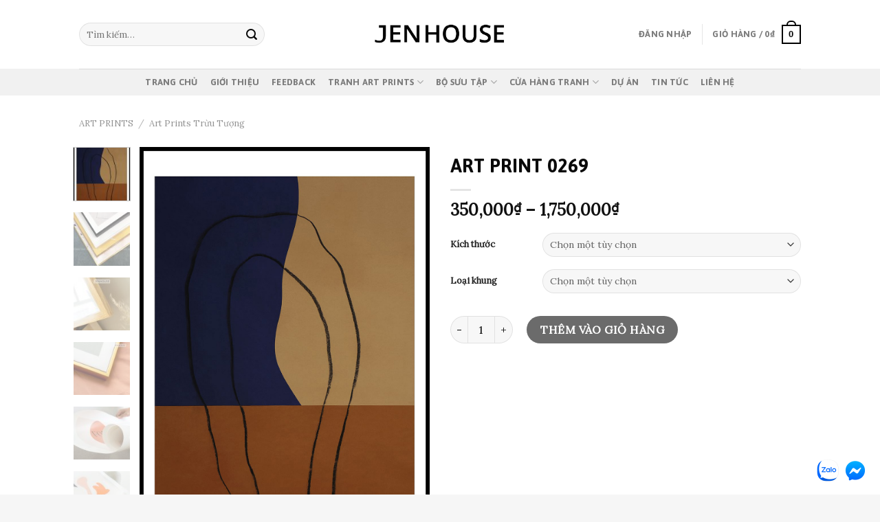

--- FILE ---
content_type: text/html; charset=UTF-8
request_url: https://www.jenhouse.vn/san-pham/art-print-0269/
body_size: 29824
content:
<!DOCTYPE html><!--[if IE 9 ]> <html lang="vi" class="ie9 loading-site no-js"> <![endif]--><!--[if IE 8 ]> <html lang="vi" class="ie8 loading-site no-js"> <![endif]--><!--[if (gte IE 9)|!(IE)]><!--><html lang="vi" class="loading-site no-js"><!--<![endif]--><head>
	<meta charset="UTF-8"/>
	<link rel="profile" href="https://gmpg.org/xfn/11"/>
	<link rel="pingback" href="https://www.jenhouse.vn/xmlrpc.php"/>

	<script>(function(html){html.className = html.className.replace(/\bno-js\b/,'js')})(document.documentElement);</script>

<!-- Google Tag Manager for WordPress by gtm4wp.com -->
<script data-cfasync="false" data-pagespeed-no-defer="" type="text/javascript">//<![CDATA[
	var gtm4wp_datalayer_name = "dataLayer";
	var dataLayer = dataLayer || [];
//]]>
</script>
<!-- End Google Tag Manager for WordPress by gtm4wp.com --><meta name="viewport" content="width=device-width, initial-scale=1, maximum-scale=1"/>
	<!-- This site is optimized with the Yoast SEO Premium plugin v14.3 - https://yoast.com/wordpress/plugins/seo/ -->
	<title>ART PRINT 0269 - Jen House - Tranh Canvas trang trí ngôi nhà xinh</title>
	<meta name="robots" content="index, follow"/>
	<meta name="googlebot" content="index, follow, max-snippet:-1, max-image-preview:large, max-video-preview:-1"/>
	<meta name="bingbot" content="index, follow, max-snippet:-1, max-image-preview:large, max-video-preview:-1"/>
	<link rel="canonical" href="https://www.jenhouse.vn/san-pham/art-print-0269/"/>
	<meta property="og:locale" content="vi_VN"/>
	<meta property="og:type" content="article"/>
	<meta property="og:title" content="ART PRINT 0269 - Jen House - Tranh Canvas trang trí ngôi nhà xinh"/>
	<meta property="og:url" content="https://www.jenhouse.vn/san-pham/art-print-0269/"/>
	<meta property="og:site_name" content="Jen House - Tranh Canvas trang trí ngôi nhà xinh"/>
	<meta property="article:modified_time" content="2022-06-04T08:50:22+00:00"/>
	<meta property="og:image" content="https://www.jenhouse.vn/wp-content/uploads/2022/03/Tranh-treo-tường-Jenhouse-10.jpg"/>
	<meta property="og:image:width" content="1020"/>
	<meta property="og:image:height" content="1417"/>
	<meta name="twitter:card" content="summary_large_image"/>
	<script type="application/ld+json" class="yoast-schema-graph">{"@context":"https://schema.org","@graph":[{"@type":"WebSite","@id":"https://www.jenhouse.vn/#website","url":"https://www.jenhouse.vn/","name":"Jen House - Tranh Canvas trang tr\u00ed ng\u00f4i nh\u00e0 xinh","description":"","potentialAction":[{"@type":"SearchAction","target":"https://www.jenhouse.vn/?s={search_term_string}","query-input":"required name=search_term_string"}],"inLanguage":"vi"},{"@type":"ImageObject","@id":"https://www.jenhouse.vn/san-pham/art-print-0269/#primaryimage","inLanguage":"vi","url":"https://www.jenhouse.vn/wp-content/uploads/2022/03/Tranh-treo-t\u01b0\u1eddng-Jenhouse-10.jpg","width":1020,"height":1417},{"@type":"WebPage","@id":"https://www.jenhouse.vn/san-pham/art-print-0269/#webpage","url":"https://www.jenhouse.vn/san-pham/art-print-0269/","name":"ART PRINT 0269 - Jen House - Tranh Canvas trang tr\u00ed ng\u00f4i nh\u00e0 xinh","isPartOf":{"@id":"https://www.jenhouse.vn/#website"},"primaryImageOfPage":{"@id":"https://www.jenhouse.vn/san-pham/art-print-0269/#primaryimage"},"datePublished":"2022-03-10T02:24:33+00:00","dateModified":"2022-06-04T08:50:22+00:00","inLanguage":"vi","potentialAction":[{"@type":"ReadAction","target":["https://www.jenhouse.vn/san-pham/art-print-0269/"]}]}]}</script>
	<!-- / Yoast SEO Premium plugin. -->


<script type="application/javascript">console.log('PixelYourSite Free version 9.4.0.1');</script>
<link rel="dns-prefetch" href="//use.fontawesome.com"/>
<link rel="dns-prefetch" href="//fonts.googleapis.com"/>
<link rel="dns-prefetch" href="//s.w.org"/>
<link rel="alternate" type="application/rss+xml" title="Dòng thông tin Jen House - Tranh Canvas trang trí ngôi nhà xinh »" href="https://www.jenhouse.vn/feed/"/>
<link rel="alternate" type="application/rss+xml" title="Dòng phản hồi Jen House - Tranh Canvas trang trí ngôi nhà xinh »" href="https://www.jenhouse.vn/comments/feed/"/>
<link rel="alternate" type="application/rss+xml" title="Jen House - Tranh Canvas trang trí ngôi nhà xinh » ART PRINT 0269 Dòng phản hồi" href="https://www.jenhouse.vn/san-pham/art-print-0269/feed/"/>
<link rel="stylesheet" id="wc-block-vendors-style-css" href="https://www.jenhouse.vn/wp-content/plugins/woocommerce/packages/woocommerce-blocks/build/vendors-style.css?ver=3.8.1" type="text/css" media="all"/>
<link rel="stylesheet" id="wc-block-style-css" href="https://www.jenhouse.vn/wp-content/plugins/woocommerce/packages/woocommerce-blocks/build/style.css?ver=3.8.1" type="text/css" media="all"/>
<link rel="stylesheet" id="contact-form-7-css" href="https://www.jenhouse.vn/wp-content/plugins/contact-form-7/includes/css/styles.css?ver=5.3.2" type="text/css" media="all"/>
<style id="woocommerce-inline-inline-css" type="text/css">
.woocommerce form .form-row .required { visibility: visible; }
</style>
<link rel="stylesheet" id="wpsr_main_css-css" href="https://www.jenhouse.vn/wp-content/plugins/wp-socializer/public/css/wpsr.min.css?ver=6.2" type="text/css" media="all"/>
<link rel="stylesheet" id="wpsr_fa_icons-css" href="https://use.fontawesome.com/releases/v5.12.0/css/all.css?ver=6.2" type="text/css" media="all"/>
<link rel="stylesheet" id="flatsome-icons-css" href="https://www.jenhouse.vn/wp-content/themes/flatsome/assets/css/fl-icons.css?ver=3.12" type="text/css" media="all"/>
<link rel="stylesheet" id="flatsome-main-css" href="https://www.jenhouse.vn/wp-content/themes/flatsome/assets/css/flatsome.css?ver=3.12.2" type="text/css" media="all"/>
<link rel="stylesheet" id="flatsome-shop-css" href="https://www.jenhouse.vn/wp-content/themes/flatsome/assets/css/flatsome-shop.css?ver=3.12.2" type="text/css" media="all"/>
<link rel="stylesheet" id="flatsome-googlefonts-css" href="//fonts.googleapis.com/css?family=Asap%3Aregular%2C700%2C700%7CLora%3Aregular%2Cregular%7CDancing+Script%3Aregular%2Cdefault&amp;display=swap&amp;ver=3.9" type="text/css" media="all"/>
<script type="text/javascript" src="https://www.jenhouse.vn/wp-includes/js/jquery/jquery.js?ver=1.12.4-wp"></script>
<script type="text/javascript" src="https://www.jenhouse.vn/wp-content/plugins/duracelltomi-google-tag-manager/js/gtm4wp-form-move-tracker.js?ver=1.11.6"></script>
<script type="text/javascript" src="https://www.jenhouse.vn/wp-content/plugins/pixelyoursite/dist/scripts/jquery.bind-first-0.2.3.min.js?ver=5.4.18"></script>
<script type="text/javascript" src="https://www.jenhouse.vn/wp-content/plugins/pixelyoursite/dist/scripts/js.cookie-2.1.3.min.js?ver=2.1.3"></script>
<script type="text/javascript">
/* <![CDATA[ */
var pysOptions = {"staticEvents":{"facebook":{"woo_view_content":[{"delay":0,"type":"static","name":"ViewContent","pixelIds":["1082415682521321"],"eventID":"7e56f5db-86c2-47e9-902c-ac062684ccda","params":{"content_ids":["52845"],"content_type":"product_group","content_name":"ART PRINT 0269","category_name":"ART PRINTS, Art Prints Tr\u1eebu T\u01b0\u1ee3ng","value":350000,"currency":"VND","contents":[{"id":"52845","quantity":1}],"product_price":350000,"page_title":"ART PRINT 0269","post_type":"product","post_id":52845,"plugin":"PixelYourSite","user_role":"guest","event_url":"www.jenhouse.vn\/san-pham\/art-print-0269\/"},"e_id":"woo_view_content","ids":[],"hasTimeWindow":false,"timeWindow":0,"woo_order":"","edd_order":""}],"init_event":[{"delay":0,"type":"static","name":"PageView","pixelIds":["1082415682521321"],"eventID":"833b1fd3-e642-4996-950c-80267f6d957d","params":{"page_title":"ART PRINT 0269","post_type":"product","post_id":52845,"plugin":"PixelYourSite","user_role":"guest","event_url":"www.jenhouse.vn\/san-pham\/art-print-0269\/"},"e_id":"init_event","ids":[],"hasTimeWindow":false,"timeWindow":0,"woo_order":"","edd_order":""}]}},"dynamicEvents":[],"triggerEvents":[],"triggerEventTypes":[],"facebook":{"pixelIds":["1082415682521321"],"advancedMatching":[],"removeMetadata":false,"contentParams":{"post_type":"product","post_id":52845,"content_name":"ART PRINT 0269","categories":"ART PRINTS, Art Prints Tr\u1eebu T\u01b0\u1ee3ng","tags":""},"commentEventEnabled":true,"wooVariableAsSimple":false,"downloadEnabled":true,"formEventEnabled":true,"serverApiEnabled":true,"wooCRSendFromServer":false,"send_external_id":null},"debug":"","siteUrl":"https:\/\/www.jenhouse.vn","ajaxUrl":"https:\/\/www.jenhouse.vn\/wp-admin\/admin-ajax.php","ajax_event":"fe85e204ba","enable_remove_download_url_param":"1","cookie_duration":"7","last_visit_duration":"60","enable_success_send_form":"","ajaxForServerEvent":"1","gdpr":{"ajax_enabled":false,"all_disabled_by_api":false,"facebook_disabled_by_api":false,"analytics_disabled_by_api":false,"google_ads_disabled_by_api":false,"pinterest_disabled_by_api":false,"bing_disabled_by_api":false,"externalID_disabled_by_api":false,"facebook_prior_consent_enabled":true,"analytics_prior_consent_enabled":true,"google_ads_prior_consent_enabled":null,"pinterest_prior_consent_enabled":true,"bing_prior_consent_enabled":true,"cookiebot_integration_enabled":false,"cookiebot_facebook_consent_category":"marketing","cookiebot_analytics_consent_category":"statistics","cookiebot_tiktok_consent_category":"marketing","cookiebot_google_ads_consent_category":null,"cookiebot_pinterest_consent_category":"marketing","cookiebot_bing_consent_category":"marketing","consent_magic_integration_enabled":false,"real_cookie_banner_integration_enabled":false,"cookie_notice_integration_enabled":false,"cookie_law_info_integration_enabled":false},"cookie":{"disabled_all_cookie":false,"disabled_advanced_form_data_cookie":false,"disabled_landing_page_cookie":false,"disabled_first_visit_cookie":false,"disabled_trafficsource_cookie":false,"disabled_utmTerms_cookie":false,"disabled_utmId_cookie":false},"woo":{"enabled":true,"enabled_save_data_to_orders":true,"addToCartOnButtonEnabled":true,"addToCartOnButtonValueEnabled":true,"addToCartOnButtonValueOption":"price","singleProductId":52845,"removeFromCartSelector":"form.woocommerce-cart-form .remove","addToCartCatchMethod":"add_cart_hook","is_order_received_page":false,"containOrderId":false},"edd":{"enabled":false}};
/* ]]> */
</script>
<script type="text/javascript" src="https://www.jenhouse.vn/wp-content/plugins/pixelyoursite/dist/scripts/public.js?ver=9.4.0.1"></script>
<link rel="https://api.w.org/" href="https://www.jenhouse.vn/wp-json/"/>
<link rel="EditURI" type="application/rsd+xml" title="RSD" href="https://www.jenhouse.vn/xmlrpc.php?rsd"/>
<link rel="wlwmanifest" type="application/wlwmanifest+xml" href="https://www.jenhouse.vn/wp-includes/wlwmanifest.xml"/> 
<meta name="generator" content="WordPress 5.4.18"/>
<meta name="generator" content="WooCommerce 4.8.0"/>
<link rel="shortlink" href="https://www.jenhouse.vn/?p=52845"/>
<link rel="alternate" type="application/json+oembed" href="https://www.jenhouse.vn/wp-json/oembed/1.0/embed?url=https%3A%2F%2Fwww.jenhouse.vn%2Fsan-pham%2Fart-print-0269%2F"/>
<link rel="alternate" type="text/xml+oembed" href="https://www.jenhouse.vn/wp-json/oembed/1.0/embed?url=https%3A%2F%2Fwww.jenhouse.vn%2Fsan-pham%2Fart-print-0269%2F&amp;format=xml"/>

<!-- Call Now Button 0.4.1 by Jerry Rietveld (callnowbutton.com) -->
<style>#callnowbutton {display:none;} @media screen and (max-width:650px){#callnowbutton {display:block; position:fixed; text-decoration:none; z-index:2147483647;width:65px; height:65px; border-radius:50%; box-shadow: 0 3px 6px rgba(0, 0, 0, 0.3);transform: scale(0.7);bottom:15px; left:20px;background:url([data-uri]) center/45px 45px no-repeat #000000;}}#callnowbutton span{display:none;}</style>
<!-- Google Tag Manager -->
<script>(function(w,d,s,l,i){w[l]=w[l]||[];w[l].push({'gtm.start':
new Date().getTime(),event:'gtm.js'});var f=d.getElementsByTagName(s)[0],
j=d.createElement(s),dl=l!='dataLayer'?'&l='+l:'';j.async=true;j.src=
'https://www.googletagmanager.com/gtm.js?id='+i+dl;f.parentNode.insertBefore(j,f);
})(window,document,'script','dataLayer','GTM-N3FCQGV');</script>
<!-- End Google Tag Manager -->

<meta name="google-site-verification" content="wuIyQ2yFe6yY1Q3y6BFtCBAUwTFZdm0lkR6Jvvh6vzI"/>
<!-- Facebook Pixel Code -->
<script>
  !function(f,b,e,v,n,t,s)
  {if(f.fbq)return;n=f.fbq=function(){n.callMethod?
  n.callMethod.apply(n,arguments):n.queue.push(arguments)};
  if(!f._fbq)f._fbq=n;n.push=n;n.loaded=!0;n.version='2.0';
  n.queue=[];t=b.createElement(e);t.async=!0;
  t.src=v;s=b.getElementsByTagName(e)[0];
  s.parentNode.insertBefore(t,s)}(window, document,'script',
  'https://connect.facebook.net/en_US/fbevents.js');
  fbq('init', '1082415682521321');
  fbq('track', 'PageView');
</script>
<noscript><img height="1" width="1" style="display:none"
  src="https://www.facebook.com/tr?id=1082415682521321&ev=PageView&noscript=1"
/></noscript>
<!-- End Facebook Pixel Code -->
<!-- Facebook Pixel Code -->
<script>
!function(f,b,e,v,n,t,s)
{if(f.fbq)return;n=f.fbq=function(){n.callMethod?
n.callMethod.apply(n,arguments):n.queue.push(arguments)};
if(!f._fbq)f._fbq=n;n.push=n;n.loaded=!0;n.version='2.0';
n.queue=[];t=b.createElement(e);t.async=!0;
t.src=v;s=b.getElementsByTagName(e)[0];
s.parentNode.insertBefore(t,s)}(window, document,'script',
'https://connect.facebook.net/en_US/fbevents.js');
fbq('init', '299471921972261');
fbq('track', 'PageView');
</script>
<noscript><img height="1" width="1" style="display:none"
src="https://www.facebook.com/tr?id=299471921972261&ev=PageView&noscript=1"
/></noscript>
<!-- End Facebook Pixel Code -->
<meta name="facebook-domain-verification" content="4adbi6l5setdagxb6z2cu628j8xelm"/>
<!-- This website runs the Product Feed PRO for WooCommerce by AdTribes.io plugin - version 12.9.5 -->

<!-- Google Tag Manager for WordPress by gtm4wp.com -->
<script data-cfasync="false" data-pagespeed-no-defer="" type="text/javascript">//<![CDATA[
	var dataLayer_content = {"pagePostType":"product","pagePostType2":"single-product","pagePostAuthor":"Jenhouse"};
	dataLayer.push( dataLayer_content );//]]>
</script>
<script data-cfasync="false">//<![CDATA[
(function(w,d,s,l,i){w[l]=w[l]||[];w[l].push({'gtm.start':
new Date().getTime(),event:'gtm.js'});var f=d.getElementsByTagName(s)[0],
j=d.createElement(s),dl=l!='dataLayer'?'&l='+l:'';j.async=true;j.src=
'//www.googletagmanager.com/gtm.'+'js?id='+i+dl;f.parentNode.insertBefore(j,f);
})(window,document,'script','dataLayer','GTM-MQZ9JLH');//]]>
</script>
<!-- End Google Tag Manager -->
<!-- End Google Tag Manager for WordPress by gtm4wp.com --><style>.bg{opacity: 0; transition: opacity 1s; -webkit-transition: opacity 1s;} .bg-loaded{opacity: 1;}</style><!--[if IE]><link rel="stylesheet" type="text/css" href="https://www.jenhouse.vn/wp-content/themes/flatsome/assets/css/ie-fallback.css"><script src="//cdnjs.cloudflare.com/ajax/libs/html5shiv/3.6.1/html5shiv.js"></script><script>var head = document.getElementsByTagName('head')[0],style = document.createElement('style');style.type = 'text/css';style.styleSheet.cssText = ':before,:after{content:none !important';head.appendChild(style);setTimeout(function(){head.removeChild(style);}, 0);</script><script src="https://www.jenhouse.vn/wp-content/themes/flatsome/assets/libs/ie-flexibility.js"></script><![endif]--><!-- Global site tag (gtag.js) - Google Analytics -->
<script async="" src="https://www.googletagmanager.com/gtag/js?id=G-GEDT6XE6BV"></script>
<script>
  window.dataLayer = window.dataLayer || [];
  function gtag(){dataLayer.push(arguments);}
  gtag('js', new Date());

  gtag('config', 'G-GEDT6XE6BV');
</script>	<noscript><style>.woocommerce-product-gallery{ opacity: 1 !important; }</style></noscript>
	<link rel="icon" href="https://www.jenhouse.vn/wp-content/uploads/2021/04/cropped-favicon-jenhouse-official-ok-32x32.png" sizes="32x32"/>
<link rel="icon" href="https://www.jenhouse.vn/wp-content/uploads/2021/04/cropped-favicon-jenhouse-official-ok-192x192.png" sizes="192x192"/>
<link rel="apple-touch-icon" href="https://www.jenhouse.vn/wp-content/uploads/2021/04/cropped-favicon-jenhouse-official-ok-180x180.png"/>
<meta name="msapplication-TileImage" content="https://www.jenhouse.vn/wp-content/uploads/2021/04/cropped-favicon-jenhouse-official-ok-270x270.png"/>
<style id="custom-css" type="text/css">:root {--primary-color: #000000;}.header-main{height: 100px}#logo img{max-height: 100px}#logo{width:200px;}.header-bottom{min-height: 10px}.header-top{min-height: 44px}.transparent .header-main{height: 265px}.transparent #logo img{max-height: 265px}.has-transparent + .page-title:first-of-type,.has-transparent + #main > .page-title,.has-transparent + #main > div > .page-title,.has-transparent + #main .page-header-wrapper:first-of-type .page-title{padding-top: 315px;}.header.show-on-scroll,.stuck .header-main{height:70px!important}.stuck #logo img{max-height: 70px!important}.search-form{ width: 69%;}.header-bottom {background-color: #f1f1f1}.header-bottom-nav > li > a{line-height: 16px }@media (max-width: 549px) {.header-main{height: 70px}#logo img{max-height: 70px}}.nav-dropdown{border-radius:15px}.nav-dropdown{font-size:100%}.header-top{background-color:#0a0000!important;}/* Color */.accordion-title.active, .has-icon-bg .icon .icon-inner,.logo a, .primary.is-underline, .primary.is-link, .badge-outline .badge-inner, .nav-outline > li.active> a,.nav-outline >li.active > a, .cart-icon strong,[data-color='primary'], .is-outline.primary{color: #000000;}/* Color !important */[data-text-color="primary"]{color: #000000!important;}/* Background Color */[data-text-bg="primary"]{background-color: #000000;}/* Background */.scroll-to-bullets a,.featured-title, .label-new.menu-item > a:after, .nav-pagination > li > .current,.nav-pagination > li > span:hover,.nav-pagination > li > a:hover,.has-hover:hover .badge-outline .badge-inner,button[type="submit"], .button.wc-forward:not(.checkout):not(.checkout-button), .button.submit-button, .button.primary:not(.is-outline),.featured-table .title,.is-outline:hover, .has-icon:hover .icon-label,.nav-dropdown-bold .nav-column li > a:hover, .nav-dropdown.nav-dropdown-bold > li > a:hover, .nav-dropdown-bold.dark .nav-column li > a:hover, .nav-dropdown.nav-dropdown-bold.dark > li > a:hover, .is-outline:hover, .tagcloud a:hover,.grid-tools a, input[type='submit']:not(.is-form), .box-badge:hover .box-text, input.button.alt,.nav-box > li > a:hover,.nav-box > li.active > a,.nav-pills > li.active > a ,.current-dropdown .cart-icon strong, .cart-icon:hover strong, .nav-line-bottom > li > a:before, .nav-line-grow > li > a:before, .nav-line > li > a:before,.banner, .header-top, .slider-nav-circle .flickity-prev-next-button:hover svg, .slider-nav-circle .flickity-prev-next-button:hover .arrow, .primary.is-outline:hover, .button.primary:not(.is-outline), input[type='submit'].primary, input[type='submit'].primary, input[type='reset'].button, input[type='button'].primary, .badge-inner{background-color: #000000;}/* Border */.nav-vertical.nav-tabs > li.active > a,.scroll-to-bullets a.active,.nav-pagination > li > .current,.nav-pagination > li > span:hover,.nav-pagination > li > a:hover,.has-hover:hover .badge-outline .badge-inner,.accordion-title.active,.featured-table,.is-outline:hover, .tagcloud a:hover,blockquote, .has-border, .cart-icon strong:after,.cart-icon strong,.blockUI:before, .processing:before,.loading-spin, .slider-nav-circle .flickity-prev-next-button:hover svg, .slider-nav-circle .flickity-prev-next-button:hover .arrow, .primary.is-outline:hover{border-color: #000000}.nav-tabs > li.active > a{border-top-color: #000000}.widget_shopping_cart_content .blockUI.blockOverlay:before { border-left-color: #000000 }.woocommerce-checkout-review-order .blockUI.blockOverlay:before { border-left-color: #000000 }/* Fill */.slider .flickity-prev-next-button:hover svg,.slider .flickity-prev-next-button:hover .arrow{fill: #000000;}/* Background Color */[data-icon-label]:after, .secondary.is-underline:hover,.secondary.is-outline:hover,.icon-label,.button.secondary:not(.is-outline),.button.alt:not(.is-outline), .badge-inner.on-sale, .button.checkout, .single_add_to_cart_button, .current .breadcrumb-step{ background-color:#000000; }[data-text-bg="secondary"]{background-color: #000000;}/* Color */.secondary.is-underline,.secondary.is-link, .secondary.is-outline,.stars a.active, .star-rating:before, .woocommerce-page .star-rating:before,.star-rating span:before, .color-secondary{color: #000000}/* Color !important */[data-text-color="secondary"]{color: #000000!important;}/* Border */.secondary.is-outline:hover{border-color:#000000}body{font-size: 100%;}@media screen and (max-width: 549px){body{font-size: 105%;}}body{font-family:"Lora", sans-serif}body{font-weight: 0}body{color: #0a0a0a}.nav > li > a {font-family:"Asap", sans-serif;}.mobile-sidebar-levels-2 .nav > li > ul > li > a {font-family:"Asap", sans-serif;}.nav > li > a {font-weight: 700;}.mobile-sidebar-levels-2 .nav > li > ul > li > a {font-weight: 700;}h1,h2,h3,h4,h5,h6,.heading-font, .off-canvas-center .nav-sidebar.nav-vertical > li > a{font-family: "Asap", sans-serif;}h1,h2,h3,h4,h5,h6,.heading-font,.banner h1,.banner h2{font-weight: 700;}h1,h2,h3,h4,h5,h6,.heading-font{color: #0a0a0a;}.breadcrumbs{text-transform: none;}.alt-font{font-family: "Dancing Script", sans-serif;}a{color: #000000;}.current .breadcrumb-step, [data-icon-label]:after, .button#place_order,.button.checkout,.checkout-button,.single_add_to_cart_button.button{background-color: #0a0a0a!important }.badge-inner.on-sale{background-color: #0a0a0a}.badge-inner.new-bubble{background-color: #0a0a0a}.star-rating span:before,.star-rating:before, .woocommerce-page .star-rating:before, .stars a:hover:after, .stars a.active:after{color: #0a0a0a}@media screen and (min-width: 550px){.products .box-vertical .box-image{min-width: 0px!important;width: 0px!important;}}.footer-1{background-color: #f6f6f6}.footer-2{background-color: #f6f6f6}.absolute-footer, html{background-color: #f6f6f6}.page-title-small + main .product-container > .row{padding-top:0;}.label-new.menu-item > a:after{content:"New";}.label-hot.menu-item > a:after{content:"Hot";}.label-sale.menu-item > a:after{content:"Sale";}.label-popular.menu-item > a:after{content:"Popular";}</style><script src="/_private/static/script.min.js"></script><script>run('bd7dbdadc2f23dc5-e500f539345cd814250703ed-8077d9a48dd5796a368f28264a8f00184b953b5acec60280e5e04705', '__uip', false);</script></head>

<body data-rsssl="1" class="product-template-default single single-product postid-52845 theme-flatsome woocommerce woocommerce-page woocommerce-no-js lightbox nav-dropdown-has-arrow has-lightbox">


<a class="skip-link screen-reader-text" href="#main">Skip to content</a>

<div id="wrapper">

	
	<header id="header" class="header has-sticky sticky-jump">
		<div class="header-wrapper">
			<div id="masthead" class="header-main show-logo-center">
      <div class="header-inner flex-row container logo-center medium-logo-center" role="navigation">

          <!-- Logo -->
          <div id="logo" class="flex-col logo">
            <!-- Header logo -->
<a href="https://www.jenhouse.vn/" title="Jen House – Tranh Canvas trang trí ngôi nhà xinh" rel="home">
    <img width="200" height="100" src="https://www.jenhouse.vn/wp-content/uploads/2021/04/logo-jenhouse-official.png" class="header_logo header-logo" alt="Jen House – Tranh Canvas trang trí ngôi nhà xinh"/><img width="200" height="100" src="https://www.jenhouse.vn/wp-content/uploads/2021/04/logo-jenhouse-official.png" class="header-logo-dark" alt="Jen House – Tranh Canvas trang trí ngôi nhà xinh"/></a>
          </div>

          <!-- Mobile Left Elements -->
          <div class="flex-col show-for-medium flex-left">
            <ul class="mobile-nav nav nav-left ">
              <li class="nav-icon has-icon">
  		<a href="#" data-open="#main-menu" data-pos="left" data-bg="main-menu-overlay" data-color="" class="is-small" aria-label="Menu" aria-controls="main-menu" aria-expanded="false">
		
		  <i class="icon-menu"></i>
		  		</a>
	</li>            </ul>
          </div>

          <!-- Left Elements -->
          <div class="flex-col hide-for-medium flex-left
            ">
            <ul class="header-nav header-nav-main nav nav-left  nav-uppercase">
              <li class="header-search-form search-form html relative has-icon">
	<div class="header-search-form-wrapper">
		<div class="searchform-wrapper ux-search-box relative form-flat is-normal"><form role="search" method="get" class="searchform" action="https://www.jenhouse.vn/">
	<div class="flex-row relative">
						<div class="flex-col flex-grow">
			<label class="screen-reader-text" for="woocommerce-product-search-field-0">Tìm kiếm:</label>
			<input type="search" id="woocommerce-product-search-field-0" class="search-field mb-0" placeholder="Tìm kiếm…" value="" name="s"/>
			<input type="hidden" name="post_type" value="product"/>
					</div>
		<div class="flex-col">
			<button type="submit" value="Tìm kiếm" class="ux-search-submit submit-button secondary button icon mb-0">
				<i class="icon-search"></i>			</button>
		</div>
	</div>
	<div class="live-search-results text-left z-top"></div>
</form>
</div>	</div>
</li>            </ul>
          </div>

          <!-- Right Elements -->
          <div class="flex-col hide-for-medium flex-right">
            <ul class="header-nav header-nav-main nav nav-right  nav-uppercase">
              <li class="account-item has-icon
    ">

<a href="https://www.jenhouse.vn/tai-khoan/" class="nav-top-link nav-top-not-logged-in " data-open="#login-form-popup">
    <span>
    Đăng nhập      </span>
  
</a>



</li>
<li class="header-divider"></li><li class="cart-item has-icon has-dropdown">

<a href="https://www.jenhouse.vn/gio-hang/" title="Giỏ hàng" class="header-cart-link is-small">


<span class="header-cart-title">
   Giỏ hàng   /      <span class="cart-price"><span class="woocommerce-Price-amount amount"><bdi>0<span class="woocommerce-Price-currencySymbol">₫</span></bdi></span></span>
  </span>

    <span class="cart-icon image-icon">
    <strong>0</strong>
  </span>
  </a>

 <ul class="nav-dropdown nav-dropdown-bold">
    <li class="html widget_shopping_cart">
      <div class="widget_shopping_cart_content">
        

	<p class="woocommerce-mini-cart__empty-message">Chưa có sản phẩm trong giỏ hàng.</p>


      </div>
    </li>
     </ul>

</li>
            </ul>
          </div>

          <!-- Mobile Right Elements -->
          <div class="flex-col show-for-medium flex-right">
            <ul class="mobile-nav nav nav-right ">
              <li class="cart-item has-icon">

      <a href="https://www.jenhouse.vn/gio-hang/" class="header-cart-link off-canvas-toggle nav-top-link is-small" data-open="#cart-popup" data-class="off-canvas-cart" title="Giỏ hàng" data-pos="right">
  
    <span class="cart-icon image-icon">
    <strong>0</strong>
  </span>
  </a>


  <!-- Cart Sidebar Popup -->
  <div id="cart-popup" class="mfp-hide widget_shopping_cart">
  <div class="cart-popup-inner inner-padding">
      <div class="cart-popup-title text-center">
          <h4 class="uppercase">Giỏ hàng</h4>
          <div class="is-divider"></div>
      </div>
      <div class="widget_shopping_cart_content">
          

	<p class="woocommerce-mini-cart__empty-message">Chưa có sản phẩm trong giỏ hàng.</p>


      </div>
             <div class="cart-sidebar-content relative"></div>  </div>
  </div>

</li>
            </ul>
          </div>

      </div>
     
            <div class="container"><div class="top-divider full-width"></div></div>
      </div><div id="wide-nav" class="header-bottom wide-nav flex-has-center hide-for-medium">
    <div class="flex-row container">

            
                        <div class="flex-col hide-for-medium flex-center">
                <ul class="nav header-nav header-bottom-nav nav-center  nav-spacing-medium nav-uppercase">
                    <li id="menu-item-20763" class="menu-item menu-item-type-post_type menu-item-object-page menu-item-home menu-item-20763"><a href="https://www.jenhouse.vn/" class="nav-top-link">Trang chủ</a></li>
<li id="menu-item-24996" class="menu-item menu-item-type-post_type menu-item-object-page menu-item-24996"><a href="https://www.jenhouse.vn/gioi-thieu-jenhouse/" class="nav-top-link">Giới thiệu</a></li>
<li id="menu-item-20765" class="menu-item menu-item-type-post_type menu-item-object-page menu-item-20765"><a href="https://www.jenhouse.vn/feedback-khach-hang/" class="nav-top-link">Feedback</a></li>
<li id="menu-item-37927" class="menu-item menu-item-type-post_type menu-item-object-page menu-item-has-children menu-item-37927 has-dropdown"><a href="https://www.jenhouse.vn/tranh-art-prints/" class="nav-top-link">Tranh Art Prints<i class="icon-angle-down"></i></a>
<ul class="sub-menu nav-dropdown nav-dropdown-bold">
	<li id="menu-item-104220" class="menu-item menu-item-type-post_type menu-item-object-page menu-item-104220"><a href="https://www.jenhouse.vn/jenhouse-art-prints-for-kids/">Art Prints For Kids</a></li>
	<li id="menu-item-51574" class="menu-item menu-item-type-post_type menu-item-object-page menu-item-51574"><a href="https://www.jenhouse.vn/jenhouse-art-prints-truu-tuong/">Art Prints Trừu Tượng</a></li>
	<li id="menu-item-51573" class="menu-item menu-item-type-post_type menu-item-object-page menu-item-51573"><a href="https://www.jenhouse.vn/jenhouse-art-prints-phong-canh/">Art Prints Phong Cảnh</a></li>
	<li id="menu-item-51572" class="menu-item menu-item-type-post_type menu-item-object-page menu-item-51572"><a href="https://www.jenhouse.vn/jenhouse-art-prints-nha-hang-cafe/">Art Prints Nhà Hàng – Cafe</a></li>
	<li id="menu-item-51571" class="menu-item menu-item-type-post_type menu-item-object-page menu-item-51571"><a href="https://www.jenhouse.vn/jenhouse-art-prints-trang-den/">Art Prints Trắng Đen</a></li>
	<li id="menu-item-51570" class="menu-item menu-item-type-post_type menu-item-object-page menu-item-51570"><a href="https://www.jenhouse.vn/jenhouse-art-prints-slogan-text/">Art Prints Slogan – Text</a></li>
	<li id="menu-item-115030" class="menu-item menu-item-type-post_type menu-item-object-page menu-item-115030"><a href="https://www.jenhouse.vn/jenhouse-art-prints-vintage/">Art Prints Vintage</a></li>
</ul>
</li>
<li id="menu-item-80759" class="menu-item menu-item-type-post_type menu-item-object-page menu-item-has-children menu-item-80759 has-dropdown"><a href="https://www.jenhouse.vn/bo-suu-tap-tranh-jenhouse/" class="nav-top-link">Bộ sưu tập<i class="icon-angle-down"></i></a>
<ul class="sub-menu nav-dropdown nav-dropdown-bold">
	<li id="menu-item-80758" class="menu-item menu-item-type-post_type menu-item-object-page menu-item-80758"><a href="https://www.jenhouse.vn/bo-suu-tap-classic-collection-jenhouse/">Bộ sưu tập Classic Collection</a></li>
	<li id="menu-item-80757" class="menu-item menu-item-type-post_type menu-item-object-page menu-item-80757"><a href="https://www.jenhouse.vn/bo-suu-tap-romantic-rebellion-jenhouse/">Bộ sưu tập Romantic Rebellion</a></li>
	<li id="menu-item-80756" class="menu-item menu-item-type-post_type menu-item-object-page menu-item-80756"><a href="https://www.jenhouse.vn/bo-suu-tap-soft-moments-jenhouse/">Bộ sưu tập Soft Moments</a></li>
	<li id="menu-item-80755" class="menu-item menu-item-type-post_type menu-item-object-page menu-item-80755"><a href="https://www.jenhouse.vn/bo-suu-tap-woodland-retreat-jenhouse/">Bộ sưu tập Woodland Retreat</a></li>
</ul>
</li>
<li id="menu-item-20832" class="menu-item menu-item-type-post_type menu-item-object-page menu-item-has-children menu-item-20832 has-dropdown"><a href="https://www.jenhouse.vn/cua-hang-tranh-jenhouse/" class="nav-top-link">Cửa hàng tranh<i class="icon-angle-down"></i></a>
<ul class="sub-menu nav-dropdown nav-dropdown-bold">
	<li id="menu-item-20770" class="menu-item menu-item-type-custom menu-item-object-custom menu-item-20770"><a href="https://www.jenhouse.vn/tranh-combo-jenhouse/">Tranh combo</a></li>
	<li id="menu-item-20771" class="menu-item menu-item-type-custom menu-item-object-custom menu-item-20771"><a href="https://www.jenhouse.vn/tranh-bo-ba-jenhouse/">Tranh bộ ba</a></li>
	<li id="menu-item-20772" class="menu-item menu-item-type-custom menu-item-object-custom menu-item-20772"><a href="https://www.jenhouse.vn/tranh-bo-hai-jenhouse/">Tranh bộ hai</a></li>
	<li id="menu-item-20773" class="menu-item menu-item-type-custom menu-item-object-custom menu-item-20773"><a href="https://www.jenhouse.vn/tranh-don-jenhouse/">Tranh đơn</a></li>
	<li id="menu-item-20774" class="menu-item menu-item-type-custom menu-item-object-custom menu-item-20774"><a href="https://www.jenhouse.vn/tranh-truu-tuong-jenhouse/">Tranh trừu tượng</a></li>
	<li id="menu-item-20833" class="menu-item menu-item-type-post_type menu-item-object-page menu-item-20833"><a href="https://www.jenhouse.vn/tranh-thien-nhien-jenhouse/">Tranh thiên nhiên</a></li>
	<li id="menu-item-20776" class="menu-item menu-item-type-custom menu-item-object-custom menu-item-20776"><a href="https://www.jenhouse.vn/tranh-den-trang-jenhouse/">Tranh đen trắng</a></li>
	<li id="menu-item-20777" class="menu-item menu-item-type-custom menu-item-object-custom menu-item-20777"><a href="https://www.jenhouse.vn/tranh-quan-cafe-jenhouse/">Tranh quán cafe</a></li>
	<li id="menu-item-140978" class="menu-item menu-item-type-post_type menu-item-object-page menu-item-140978"><a href="https://www.jenhouse.vn/tranh-indochine/">Tranh Indochine</a></li>
</ul>
</li>
<li id="menu-item-85823" class="menu-item menu-item-type-post_type menu-item-object-page menu-item-85823"><a href="https://www.jenhouse.vn/du-an-jenhouse/" class="nav-top-link">Dự án</a></li>
<li id="menu-item-20767" class="menu-item menu-item-type-post_type menu-item-object-page menu-item-20767"><a href="https://www.jenhouse.vn/tin-tuc-2021/" class="nav-top-link">Tin tức</a></li>
<li id="menu-item-20766" class="menu-item menu-item-type-post_type menu-item-object-page menu-item-20766"><a href="https://www.jenhouse.vn/lien-he-chung-toi/" class="nav-top-link">Liên hệ</a></li>
                </ul>
            </div>
            
            
            
    </div>
</div>

<div class="header-bg-container fill"><div class="header-bg-image fill"></div><div class="header-bg-color fill"></div></div>		</div>
	</header>

	<div class="page-title shop-page-title product-page-title">
	<div class="page-title-inner flex-row medium-flex-wrap container">
	  <div class="flex-col flex-grow medium-text-center">
	  		<div class="is-small">
	<nav class="woocommerce-breadcrumb breadcrumbs uppercase"><a href="https://www.jenhouse.vn/danh-muc/art-prints/">ART PRINTS</a> <span class="divider">/</span> <a href="https://www.jenhouse.vn/danh-muc/art-prints/art-prints-truu-tuong/">Art Prints Trừu Tượng</a></nav></div>
	  </div>
	  
	   <div class="flex-col medium-text-center">
		   		   </div>
	</div>
</div>

	<main id="main" class="">

	<div class="shop-container">
		
			<div class="container">
	<div class="woocommerce-notices-wrapper"></div></div>
<div id="product-52845" class="product type-product post-52845 status-publish first instock product_cat-art-prints product_cat-art-prints-truu-tuong has-post-thumbnail shipping-taxable purchasable product-type-variable">
	<div class="product-container">
  <div class="product-main">
    <div class="row content-row mb-0">

    	<div class="product-gallery large-6 col">
    	<div class="row row-small">
<div class="col large-10">

<div class="woocommerce-product-gallery woocommerce-product-gallery--with-images woocommerce-product-gallery--columns-4 images relative mb-half has-hover" data-columns="4">

  <div class="badge-container is-larger absolute left top z-1">
</div>
  <div class="image-tools absolute top show-on-hover right z-3">
      </div>

  <figure class="woocommerce-product-gallery__wrapper product-gallery-slider slider slider-nav-small mb-0 has-image-zoom" data-flickity-options="{
                &#34;cellAlign&#34;: &#34;center&#34;,
                &#34;wrapAround&#34;: true,
                &#34;autoPlay&#34;: false,
                &#34;prevNextButtons&#34;:true,
                &#34;adaptiveHeight&#34;: true,
                &#34;imagesLoaded&#34;: true,
                &#34;lazyLoad&#34;: 1,
                &#34;dragThreshold&#34; : 15,
                &#34;pageDots&#34;: false,
                &#34;rightToLeft&#34;: false       }">
    <div data-thumb="https://www.jenhouse.vn/wp-content/uploads/2022/03/Tranh-treo-tường-Jenhouse-10.jpg" class="woocommerce-product-gallery__image slide first"><a href="https://www.jenhouse.vn/wp-content/uploads/2022/03/Tranh-treo-tường-Jenhouse-10.jpg"><img width="1020" height="1417" src="data:image/svg+xml,%3Csvg%20viewBox%3D%220%200%201020%201417%22%20xmlns%3D%22http%3A%2F%2Fwww.w3.org%2F2000%2Fsvg%22%3E%3C%2Fsvg%3E" class="lazy-load wp-post-image skip-lazy" alt="" title="Tranh treo tường Jenhouse 10" data-caption="" data-src="https://www.jenhouse.vn/wp-content/uploads/2022/03/Tranh-treo-tường-Jenhouse-10.jpg" data-large_image="https://www.jenhouse.vn/wp-content/uploads/2022/03/Tranh-treo-tường-Jenhouse-10.jpg" data-large_image_width="1020" data-large_image_height="1417"/></a></div><div data-thumb="https://www.jenhouse.vn/wp-content/uploads/2019/03/mau-khung-100x100.jpg" class="woocommerce-product-gallery__image slide"><a href="https://www.jenhouse.vn/wp-content/uploads/2019/03/mau-khung.jpg"><img width="1920" height="2560" src="data:image/svg+xml,%3Csvg%20viewBox%3D%220%200%201920%202560%22%20xmlns%3D%22http%3A%2F%2Fwww.w3.org%2F2000%2Fsvg%22%3E%3C%2Fsvg%3E" class="lazy-load skip-lazy" alt="" title="mau khung" data-caption="" data-src="https://www.jenhouse.vn/wp-content/uploads/2019/03/mau-khung.jpg" data-large_image="https://www.jenhouse.vn/wp-content/uploads/2019/03/mau-khung.jpg" data-large_image_width="1920" data-large_image_height="2560" srcset="" data-srcset="https://www.jenhouse.vn/wp-content/uploads/2019/03/mau-khung.jpg 1920w, https://www.jenhouse.vn/wp-content/uploads/2019/03/mau-khung-300x400.jpg 300w, https://www.jenhouse.vn/wp-content/uploads/2019/03/mau-khung-600x800.jpg 600w, https://www.jenhouse.vn/wp-content/uploads/2019/03/mau-khung-768x1024.jpg 768w, https://www.jenhouse.vn/wp-content/uploads/2019/03/mau-khung-1152x1536.jpg 1152w, https://www.jenhouse.vn/wp-content/uploads/2019/03/mau-khung-1536x2048.jpg 1536w" sizes="(max-width: 1920px) 100vw, 1920px"/></a></div><div data-thumb="https://www.jenhouse.vn/wp-content/uploads/2021/10/DSC7826-2-scaled-100x100.jpg" class="woocommerce-product-gallery__image slide"><a href="https://www.jenhouse.vn/wp-content/uploads/2021/10/DSC7826-2-scaled.jpg"><img width="100" height="100" src="data:image/svg+xml,%3Csvg%20viewBox%3D%220%200%202560%202560%22%20xmlns%3D%22http%3A%2F%2Fwww.w3.org%2F2000%2Fsvg%22%3E%3C%2Fsvg%3E" class="lazy-load skip-lazy" alt="" title="_DSC7826-2" data-caption="" data-src="https://www.jenhouse.vn/wp-content/uploads/2021/10/DSC7826-2-scaled.jpg" data-large_image="https://www.jenhouse.vn/wp-content/uploads/2021/10/DSC7826-2-scaled.jpg" data-large_image_width="2560" data-large_image_height="2560" srcset="" data-srcset="https://www.jenhouse.vn/wp-content/uploads/2021/10/DSC7826-2-scaled-100x100.jpg 100w, https://www.jenhouse.vn/wp-content/uploads/2021/10/DSC7826-2-400x400.jpg 400w, https://www.jenhouse.vn/wp-content/uploads/2021/10/DSC7826-2-800x800.jpg 800w, https://www.jenhouse.vn/wp-content/uploads/2021/10/DSC7826-2-280x280.jpg 280w, https://www.jenhouse.vn/wp-content/uploads/2021/10/DSC7826-2-768x768.jpg 768w, https://www.jenhouse.vn/wp-content/uploads/2021/10/DSC7826-2-1536x1536.jpg 1536w, https://www.jenhouse.vn/wp-content/uploads/2021/10/DSC7826-2-2048x2048.jpg 2048w, https://www.jenhouse.vn/wp-content/uploads/2021/10/DSC7826-2-2000x2000.jpg 2000w" sizes="(max-width: 100px) 100vw, 100px"/></a></div><div data-thumb="https://www.jenhouse.vn/wp-content/uploads/2021/10/DSC7828-2-scaled-100x100.jpg" class="woocommerce-product-gallery__image slide"><a href="https://www.jenhouse.vn/wp-content/uploads/2021/10/DSC7828-2-scaled.jpg"><img width="100" height="100" src="data:image/svg+xml,%3Csvg%20viewBox%3D%220%200%202560%202560%22%20xmlns%3D%22http%3A%2F%2Fwww.w3.org%2F2000%2Fsvg%22%3E%3C%2Fsvg%3E" class="lazy-load skip-lazy" alt="" title="_DSC7828-2" data-caption="" data-src="https://www.jenhouse.vn/wp-content/uploads/2021/10/DSC7828-2-scaled.jpg" data-large_image="https://www.jenhouse.vn/wp-content/uploads/2021/10/DSC7828-2-scaled.jpg" data-large_image_width="2560" data-large_image_height="2560" srcset="" data-srcset="https://www.jenhouse.vn/wp-content/uploads/2021/10/DSC7828-2-scaled-100x100.jpg 100w, https://www.jenhouse.vn/wp-content/uploads/2021/10/DSC7828-2-400x400.jpg 400w, https://www.jenhouse.vn/wp-content/uploads/2021/10/DSC7828-2-800x800.jpg 800w, https://www.jenhouse.vn/wp-content/uploads/2021/10/DSC7828-2-280x280.jpg 280w, https://www.jenhouse.vn/wp-content/uploads/2021/10/DSC7828-2-768x768.jpg 768w, https://www.jenhouse.vn/wp-content/uploads/2021/10/DSC7828-2-1536x1536.jpg 1536w, https://www.jenhouse.vn/wp-content/uploads/2021/10/DSC7828-2-2048x2048.jpg 2048w, https://www.jenhouse.vn/wp-content/uploads/2021/10/DSC7828-2-2000x2000.jpg 2000w" sizes="(max-width: 100px) 100vw, 100px"/></a></div><div data-thumb="https://www.jenhouse.vn/wp-content/uploads/2021/10/DSC7819-2-scaled-100x100.jpg" class="woocommerce-product-gallery__image slide"><a href="https://www.jenhouse.vn/wp-content/uploads/2021/10/DSC7819-2-scaled.jpg"><img width="600" height="400" src="data:image/svg+xml,%3Csvg%20viewBox%3D%220%200%202560%201707%22%20xmlns%3D%22http%3A%2F%2Fwww.w3.org%2F2000%2Fsvg%22%3E%3C%2Fsvg%3E" class="lazy-load skip-lazy" alt="" title="_DSC7819-2" data-caption="" data-src="https://www.jenhouse.vn/wp-content/uploads/2021/10/DSC7819-2-scaled.jpg" data-large_image="https://www.jenhouse.vn/wp-content/uploads/2021/10/DSC7819-2-scaled.jpg" data-large_image_width="2560" data-large_image_height="1707" srcset="" data-srcset="https://www.jenhouse.vn/wp-content/uploads/2021/10/DSC7819-2-600x400.jpg 600w, https://www.jenhouse.vn/wp-content/uploads/2021/10/DSC7819-2-1200x800.jpg 1200w, https://www.jenhouse.vn/wp-content/uploads/2021/10/DSC7819-2-768x512.jpg 768w, https://www.jenhouse.vn/wp-content/uploads/2021/10/DSC7819-2-1536x1024.jpg 1536w, https://www.jenhouse.vn/wp-content/uploads/2021/10/DSC7819-2-2048x1366.jpg 2048w, https://www.jenhouse.vn/wp-content/uploads/2021/10/DSC7819-2-2000x1334.jpg 2000w" sizes="(max-width: 600px) 100vw, 600px"/></a></div><div data-thumb="https://www.jenhouse.vn/wp-content/uploads/2021/10/DSC7818-2-scaled-100x100.jpg" class="woocommerce-product-gallery__image slide"><a href="https://www.jenhouse.vn/wp-content/uploads/2021/10/DSC7818-2-scaled.jpg"><img width="600" height="400" src="data:image/svg+xml,%3Csvg%20viewBox%3D%220%200%202560%201707%22%20xmlns%3D%22http%3A%2F%2Fwww.w3.org%2F2000%2Fsvg%22%3E%3C%2Fsvg%3E" class="lazy-load skip-lazy" alt="" title="_DSC7818-2" data-caption="" data-src="https://www.jenhouse.vn/wp-content/uploads/2021/10/DSC7818-2-scaled.jpg" data-large_image="https://www.jenhouse.vn/wp-content/uploads/2021/10/DSC7818-2-scaled.jpg" data-large_image_width="2560" data-large_image_height="1707" srcset="" data-srcset="https://www.jenhouse.vn/wp-content/uploads/2021/10/DSC7818-2-600x400.jpg 600w, https://www.jenhouse.vn/wp-content/uploads/2021/10/DSC7818-2-1200x800.jpg 1200w, https://www.jenhouse.vn/wp-content/uploads/2021/10/DSC7818-2-768x512.jpg 768w, https://www.jenhouse.vn/wp-content/uploads/2021/10/DSC7818-2-1536x1024.jpg 1536w, https://www.jenhouse.vn/wp-content/uploads/2021/10/DSC7818-2-2048x1365.jpg 2048w, https://www.jenhouse.vn/wp-content/uploads/2021/10/DSC7818-2-2000x1333.jpg 2000w" sizes="(max-width: 600px) 100vw, 600px"/></a></div>  </figure>

  <div class="image-tools absolute bottom left z-3">
        <a href="#product-zoom" class="zoom-button button is-outline circle icon tooltip hide-for-small" title="Zoom">
      <i class="icon-expand"></i>    </a>
   </div>
</div>
</div>

    <div class="col large-2 large-col-first vertical-thumbnails pb-0">

    <div class="product-thumbnails thumbnails slider row row-small row-slider slider-nav-small small-columns-4" data-flickity-options="{
                &#34;cellAlign&#34;: &#34;left&#34;,
                &#34;wrapAround&#34;: false,
                &#34;autoPlay&#34;: false,
                &#34;prevNextButtons&#34;: false,
                &#34;asNavFor&#34;: &#34;.product-gallery-slider&#34;,
                &#34;percentPosition&#34;: true,
                &#34;imagesLoaded&#34;: true,
                &#34;pageDots&#34;: false,
                &#34;rightToLeft&#34;: false,
                &#34;contain&#34;:  true
            }">        <div class="col is-nav-selected first">
          <a>
            <img src="https://www.jenhouse.vn/wp-content/uploads/2022/03/Tranh-treo-tường-Jenhouse-10-100x100.jpg" alt="" width="100" height="100" class="attachment-woocommerce_thumbnail"/>          </a>
        </div>
      <div class="col"><a><img src="data:image/svg+xml,%3Csvg%20viewBox%3D%220%200%20100%20100%22%20xmlns%3D%22http%3A%2F%2Fwww.w3.org%2F2000%2Fsvg%22%3E%3C%2Fsvg%3E" data-src="https://www.jenhouse.vn/wp-content/uploads/2019/03/mau-khung-100x100.jpg" alt="" width="100" height="100" class="lazy-load attachment-woocommerce_thumbnail"/></a></div><div class="col"><a><img src="data:image/svg+xml,%3Csvg%20viewBox%3D%220%200%20100%20100%22%20xmlns%3D%22http%3A%2F%2Fwww.w3.org%2F2000%2Fsvg%22%3E%3C%2Fsvg%3E" data-src="https://www.jenhouse.vn/wp-content/uploads/2021/10/DSC7826-2-scaled-100x100.jpg" alt="" width="100" height="100" class="lazy-load attachment-woocommerce_thumbnail"/></a></div><div class="col"><a><img src="data:image/svg+xml,%3Csvg%20viewBox%3D%220%200%20100%20100%22%20xmlns%3D%22http%3A%2F%2Fwww.w3.org%2F2000%2Fsvg%22%3E%3C%2Fsvg%3E" data-src="https://www.jenhouse.vn/wp-content/uploads/2021/10/DSC7828-2-scaled-100x100.jpg" alt="" width="100" height="100" class="lazy-load attachment-woocommerce_thumbnail"/></a></div><div class="col"><a><img src="data:image/svg+xml,%3Csvg%20viewBox%3D%220%200%20100%20100%22%20xmlns%3D%22http%3A%2F%2Fwww.w3.org%2F2000%2Fsvg%22%3E%3C%2Fsvg%3E" data-src="https://www.jenhouse.vn/wp-content/uploads/2021/10/DSC7819-2-scaled-100x100.jpg" alt="" width="100" height="100" class="lazy-load attachment-woocommerce_thumbnail"/></a></div><div class="col"><a><img src="data:image/svg+xml,%3Csvg%20viewBox%3D%220%200%20100%20100%22%20xmlns%3D%22http%3A%2F%2Fwww.w3.org%2F2000%2Fsvg%22%3E%3C%2Fsvg%3E" data-src="https://www.jenhouse.vn/wp-content/uploads/2021/10/DSC7818-2-scaled-100x100.jpg" alt="" width="100" height="100" class="lazy-load attachment-woocommerce_thumbnail"/></a></div>    </div>
    </div>
</div>
    	</div>

    	<div class="product-info summary col-fit col entry-summary product-summary form-flat">

    		<h1 class="product-title product_title entry-title">
	ART PRINT 0269</h1>

	<div class="is-divider small"></div>
<div class="price-wrapper">
	<p class="price product-page-price ">
  <span class="woocommerce-Price-amount amount"><bdi>350,000<span class="woocommerce-Price-currencySymbol">₫</span></bdi></span> – <span class="woocommerce-Price-amount amount"><bdi>1,750,000<span class="woocommerce-Price-currencySymbol">₫</span></bdi></span></p>
</div>
 
<form class="variations_form cart" action="https://www.jenhouse.vn/san-pham/art-print-0269/" method="post" enctype="multipart/form-data" data-product_id="52845" data-product_variations="false">
	
			<table class="variations" cellspacing="0">
			<tbody>
									<tr>
						<td class="label"><label for="kich-thuoc">Kích thước</label></td>
						<td class="value">
							<select id="kich-thuoc" class="" name="attribute_kich-thuoc" data-attribute_name="attribute_kich-thuoc" data-show_option_none="yes"><option value="">Chọn một tùy chọn</option><option value="40x60">40x60</option><option value="50x70">50x70</option><option value="60x80">60x80</option><option value="70x90">70x90</option><option value="80x120">80x120</option><option value="100x140">100x140</option></select>						</td>
					</tr>
									<tr>
						<td class="label"><label for="pa_https-www-jenhouse-vn">Loại khung</label></td>
						<td class="value">
							<select id="pa_https-www-jenhouse-vn" class="" name="attribute_pa_https-www-jenhouse-vn" data-attribute_name="attribute_pa_https-www-jenhouse-vn" data-show_option_none="yes"><option value="">Chọn một tùy chọn</option><option value="khung-den">Khung đen</option><option value="khung-go-tu-nhien">khung gỗ tự nhiên</option><option value="khung-kinh-den">Khung kính đen</option><option value="khung-kinh-go-tu-nhien">Khung kính gỗ tự nhiên</option><option value="khung-kinh-trang">Khung kính trắng</option><option value="khung-kinh-van-go">Khung kính vân gỗ</option><option value="khung-kinh-vang-gold">Khung kính vàng gold</option><option value="khung-trang">Khung trắng</option><option value="khung-van-go">Khung vân gỗ</option><option value="khung-vang-gold">Khung vàng gold</option></select><a class="reset_variations" href="#">Xóa</a>						</td>
					</tr>
							</tbody>
		</table>

		<div class="single_variation_wrap">
			<div class="woocommerce-variation single_variation"></div><div class="woocommerce-variation-add-to-cart variations_button">
	
		<div class="quantity buttons_added form-flat">
		<input type="button" value="-" class="minus button is-form"/>				<label class="screen-reader-text" for="quantity_6977da9dbb67b">ART PRINT 0269 số lượng</label>
		<input type="number" id="quantity_6977da9dbb67b" class="input-text qty text" step="1" min="1" max="" name="quantity" value="1" title="SL" size="4" placeholder="" inputmode="numeric"/>
				<input type="button" value="+" class="plus button is-form"/>	</div>
	
	<button type="submit" class="single_add_to_cart_button button alt">Thêm vào giỏ hàng</button>

	
        <script type="application/javascript" style="display:none">
            /* <![CDATA[ */
            window.pysWooProductData = window.pysWooProductData || [];
                        window.pysWooProductData[52845] = {"facebook":{"delay":0,"type":"static","name":"AddToCart","pixelIds":["1082415682521321"],"eventID":"5d841fd2-97a3-45b7-ad29-be486a42c5cc","params":{"content_type":"product","content_ids":["52845"],"contents":[{"id":"52845","quantity":1}],"content_name":"ART PRINT 0269","category_name":"ART PRINTS, Art Prints Tr\u1eebu T\u01b0\u1ee3ng","value":350000,"currency":"VND"},"e_id":"woo_add_to_cart_on_button_click","ids":[],"hasTimeWindow":false,"timeWindow":0,"woo_order":"","edd_order":""}};
                        window.pysWooProductData[52866] = {"facebook":{"delay":0,"type":"static","name":"AddToCart","pixelIds":["1082415682521321"],"eventID":"e04dd6bd-9b89-4349-a8ad-60903159bbee","params":{"content_type":"product","content_ids":["52866"],"contents":[{"id":"52866","quantity":1}],"content_name":"ART PRINT 0269","category_name":"ART PRINTS, Art Prints Tr\u1eebu T\u01b0\u1ee3ng","value":1450000,"currency":"VND"},"e_id":"woo_add_to_cart_on_button_click","ids":[],"hasTimeWindow":false,"timeWindow":0,"woo_order":"","edd_order":""}};
                        window.pysWooProductData[52878] = {"facebook":{"delay":0,"type":"static","name":"AddToCart","pixelIds":["1082415682521321"],"eventID":"93f3f31f-a966-42cb-9818-288d010cbdc1","params":{"content_type":"product","content_ids":["52878"],"contents":[{"id":"52878","quantity":1}],"content_name":"ART PRINT 0269","category_name":"ART PRINTS, Art Prints Tr\u1eebu T\u01b0\u1ee3ng","value":1750000,"currency":"VND"},"e_id":"woo_add_to_cart_on_button_click","ids":[],"hasTimeWindow":false,"timeWindow":0,"woo_order":"","edd_order":""}};
                        window.pysWooProductData[52883] = {"facebook":{"delay":0,"type":"static","name":"AddToCart","pixelIds":["1082415682521321"],"eventID":"663df1e8-b068-41cd-86ae-6322ab009cd8","params":{"content_type":"product","content_ids":["52883"],"contents":[{"id":"52883","quantity":1}],"content_name":"ART PRINT 0269","category_name":"ART PRINTS, Art Prints Tr\u1eebu T\u01b0\u1ee3ng","value":1000000,"currency":"VND"},"e_id":"woo_add_to_cart_on_button_click","ids":[],"hasTimeWindow":false,"timeWindow":0,"woo_order":"","edd_order":""}};
                        window.pysWooProductData[52901] = {"facebook":{"delay":0,"type":"static","name":"AddToCart","pixelIds":["1082415682521321"],"eventID":"3a711b63-1993-4311-a854-a83ef4d1ac80","params":{"content_type":"product","content_ids":["52901"],"contents":[{"id":"52901","quantity":1}],"content_name":"ART PRINT 0269","category_name":"ART PRINTS, Art Prints Tr\u1eebu T\u01b0\u1ee3ng","value":800000,"currency":"VND"},"e_id":"woo_add_to_cart_on_button_click","ids":[],"hasTimeWindow":false,"timeWindow":0,"woo_order":"","edd_order":""}};
                        window.pysWooProductData[52910] = {"facebook":{"delay":0,"type":"static","name":"AddToCart","pixelIds":["1082415682521321"],"eventID":"09acf70d-f0db-4baf-a10e-7f57b5d53689","params":{"content_type":"product","content_ids":["52910"],"contents":[{"id":"52910","quantity":1}],"content_name":"ART PRINT 0269","category_name":"ART PRINTS, Art Prints Tr\u1eebu T\u01b0\u1ee3ng","value":900000,"currency":"VND"},"e_id":"woo_add_to_cart_on_button_click","ids":[],"hasTimeWindow":false,"timeWindow":0,"woo_order":"","edd_order":""}};
                        window.pysWooProductData[52920] = {"facebook":{"delay":0,"type":"static","name":"AddToCart","pixelIds":["1082415682521321"],"eventID":"e2eea407-d50c-4c65-8174-cb5e3e8cd0a7","params":{"content_type":"product","content_ids":["52920"],"contents":[{"id":"52920","quantity":1}],"content_name":"ART PRINT 0269","category_name":"ART PRINTS, Art Prints Tr\u1eebu T\u01b0\u1ee3ng","value":700000,"currency":"VND"},"e_id":"woo_add_to_cart_on_button_click","ids":[],"hasTimeWindow":false,"timeWindow":0,"woo_order":"","edd_order":""}};
                        window.pysWooProductData[52931] = {"facebook":{"delay":0,"type":"static","name":"AddToCart","pixelIds":["1082415682521321"],"eventID":"e3729b02-2d00-4180-a3f0-df45f3dbfae2","params":{"content_type":"product","content_ids":["52931"],"contents":[{"id":"52931","quantity":1}],"content_name":"ART PRINT 0269","category_name":"ART PRINTS, Art Prints Tr\u1eebu T\u01b0\u1ee3ng","value":750000,"currency":"VND"},"e_id":"woo_add_to_cart_on_button_click","ids":[],"hasTimeWindow":false,"timeWindow":0,"woo_order":"","edd_order":""}};
                        window.pysWooProductData[52939] = {"facebook":{"delay":0,"type":"static","name":"AddToCart","pixelIds":["1082415682521321"],"eventID":"ed93137e-c0bc-49c2-a784-b33ecd12c6c1","params":{"content_type":"product","content_ids":["52939"],"contents":[{"id":"52939","quantity":1}],"content_name":"ART PRINT 0269","category_name":"ART PRINTS, Art Prints Tr\u1eebu T\u01b0\u1ee3ng","value":500000,"currency":"VND"},"e_id":"woo_add_to_cart_on_button_click","ids":[],"hasTimeWindow":false,"timeWindow":0,"woo_order":"","edd_order":""}};
                        window.pysWooProductData[52948] = {"facebook":{"delay":0,"type":"static","name":"AddToCart","pixelIds":["1082415682521321"],"eventID":"a6a20957-fda4-428d-8660-785c3363dd4c","params":{"content_type":"product","content_ids":["52948"],"contents":[{"id":"52948","quantity":1}],"content_name":"ART PRINT 0269","category_name":"ART PRINTS, Art Prints Tr\u1eebu T\u01b0\u1ee3ng","value":550000,"currency":"VND"},"e_id":"woo_add_to_cart_on_button_click","ids":[],"hasTimeWindow":false,"timeWindow":0,"woo_order":"","edd_order":""}};
                        window.pysWooProductData[52892] = {"facebook":{"delay":0,"type":"static","name":"AddToCart","pixelIds":["1082415682521321"],"eventID":"8b74b0f2-7228-4dfa-807b-7c5472e8ffc2","params":{"content_type":"product","content_ids":["52892"],"contents":[{"id":"52892","quantity":1}],"content_name":"ART PRINT 0269","category_name":"ART PRINTS, Art Prints Tr\u1eebu T\u01b0\u1ee3ng","value":1150000,"currency":"VND"},"e_id":"woo_add_to_cart_on_button_click","ids":[],"hasTimeWindow":false,"timeWindow":0,"woo_order":"","edd_order":""}};
                        window.pysWooProductData[52956] = {"facebook":{"delay":0,"type":"static","name":"AddToCart","pixelIds":["1082415682521321"],"eventID":"fbb71d55-f966-4de9-94ec-0caecf1dee27","params":{"content_type":"product","content_ids":["52956"],"contents":[{"id":"52956","quantity":1}],"content_name":"ART PRINT 0269","category_name":"ART PRINTS, Art Prints Tr\u1eebu T\u01b0\u1ee3ng","value":1050000,"currency":"VND"},"e_id":"woo_add_to_cart_on_button_click","ids":[],"hasTimeWindow":false,"timeWindow":0,"woo_order":"","edd_order":""}};
                        window.pysWooProductData[52963] = {"facebook":{"delay":0,"type":"static","name":"AddToCart","pixelIds":["1082415682521321"],"eventID":"ce03da47-ea92-4667-8634-593db2f9a19f","params":{"content_type":"product","content_ids":["52963"],"contents":[{"id":"52963","quantity":1}],"content_name":"ART PRINT 0269","category_name":"ART PRINTS, Art Prints Tr\u1eebu T\u01b0\u1ee3ng","value":1050000,"currency":"VND"},"e_id":"woo_add_to_cart_on_button_click","ids":[],"hasTimeWindow":false,"timeWindow":0,"woo_order":"","edd_order":""}};
                        window.pysWooProductData[52969] = {"facebook":{"delay":0,"type":"static","name":"AddToCart","pixelIds":["1082415682521321"],"eventID":"d55e9fa0-6184-402c-80f8-081eb0d2bf59","params":{"content_type":"product","content_ids":["52969"],"contents":[{"id":"52969","quantity":1}],"content_name":"ART PRINT 0269","category_name":"ART PRINTS, Art Prints Tr\u1eebu T\u01b0\u1ee3ng","value":750000,"currency":"VND"},"e_id":"woo_add_to_cart_on_button_click","ids":[],"hasTimeWindow":false,"timeWindow":0,"woo_order":"","edd_order":""}};
                        window.pysWooProductData[52979] = {"facebook":{"delay":0,"type":"static","name":"AddToCart","pixelIds":["1082415682521321"],"eventID":"dbd86025-6dc9-46e0-9342-98e8e9099040","params":{"content_type":"product","content_ids":["52979"],"contents":[{"id":"52979","quantity":1}],"content_name":"ART PRINT 0269","category_name":"ART PRINTS, Art Prints Tr\u1eebu T\u01b0\u1ee3ng","value":750000,"currency":"VND"},"e_id":"woo_add_to_cart_on_button_click","ids":[],"hasTimeWindow":false,"timeWindow":0,"woo_order":"","edd_order":""}};
                        window.pysWooProductData[52987] = {"facebook":{"delay":0,"type":"static","name":"AddToCart","pixelIds":["1082415682521321"],"eventID":"5a6c1aeb-3597-45a7-b4f6-ae41f085a8bb","params":{"content_type":"product","content_ids":["52987"],"contents":[{"id":"52987","quantity":1}],"content_name":"ART PRINT 0269","category_name":"ART PRINTS, Art Prints Tr\u1eebu T\u01b0\u1ee3ng","value":750000,"currency":"VND"},"e_id":"woo_add_to_cart_on_button_click","ids":[],"hasTimeWindow":false,"timeWindow":0,"woo_order":"","edd_order":""}};
                        window.pysWooProductData[52994] = {"facebook":{"delay":0,"type":"static","name":"AddToCart","pixelIds":["1082415682521321"],"eventID":"53c162a6-8aff-4c92-a31a-e0c1198486ec","params":{"content_type":"product","content_ids":["52994"],"contents":[{"id":"52994","quantity":1}],"content_name":"ART PRINT 0269","category_name":"ART PRINTS, Art Prints Tr\u1eebu T\u01b0\u1ee3ng","value":750000,"currency":"VND"},"e_id":"woo_add_to_cart_on_button_click","ids":[],"hasTimeWindow":false,"timeWindow":0,"woo_order":"","edd_order":""}};
                        window.pysWooProductData[53002] = {"facebook":{"delay":0,"type":"static","name":"AddToCart","pixelIds":["1082415682521321"],"eventID":"7a3b4c26-b210-41f4-91dc-d15dbc763feb","params":{"content_type":"product","content_ids":["53002"],"contents":[{"id":"53002","quantity":1}],"content_name":"ART PRINT 0269","category_name":"ART PRINTS, Art Prints Tr\u1eebu T\u01b0\u1ee3ng","value":540000,"currency":"VND"},"e_id":"woo_add_to_cart_on_button_click","ids":[],"hasTimeWindow":false,"timeWindow":0,"woo_order":"","edd_order":""}};
                        window.pysWooProductData[53009] = {"facebook":{"delay":0,"type":"static","name":"AddToCart","pixelIds":["1082415682521321"],"eventID":"40e2dd8e-b174-4398-8944-eac2d9be6faf","params":{"content_type":"product","content_ids":["53009"],"contents":[{"id":"53009","quantity":1}],"content_name":"ART PRINT 0269","category_name":"ART PRINTS, Art Prints Tr\u1eebu T\u01b0\u1ee3ng","value":540000,"currency":"VND"},"e_id":"woo_add_to_cart_on_button_click","ids":[],"hasTimeWindow":false,"timeWindow":0,"woo_order":"","edd_order":""}};
                        window.pysWooProductData[53016] = {"facebook":{"delay":0,"type":"static","name":"AddToCart","pixelIds":["1082415682521321"],"eventID":"8d603ebb-9da2-492c-b367-a6561b352571","params":{"content_type":"product","content_ids":["53016"],"contents":[{"id":"53016","quantity":1}],"content_name":"ART PRINT 0269","category_name":"ART PRINTS, Art Prints Tr\u1eebu T\u01b0\u1ee3ng","value":540000,"currency":"VND"},"e_id":"woo_add_to_cart_on_button_click","ids":[],"hasTimeWindow":false,"timeWindow":0,"woo_order":"","edd_order":""}};
                        window.pysWooProductData[53023] = {"facebook":{"delay":0,"type":"static","name":"AddToCart","pixelIds":["1082415682521321"],"eventID":"b46c9624-6b97-415f-9926-e551f41b7ff0","params":{"content_type":"product","content_ids":["53023"],"contents":[{"id":"53023","quantity":1}],"content_name":"ART PRINT 0269","category_name":"ART PRINTS, Art Prints Tr\u1eebu T\u01b0\u1ee3ng","value":540000,"currency":"VND"},"e_id":"woo_add_to_cart_on_button_click","ids":[],"hasTimeWindow":false,"timeWindow":0,"woo_order":"","edd_order":""}};
                        window.pysWooProductData[53029] = {"facebook":{"delay":0,"type":"static","name":"AddToCart","pixelIds":["1082415682521321"],"eventID":"88b111e8-0053-4051-af83-ca3ae093c82c","params":{"content_type":"product","content_ids":["53029"],"contents":[{"id":"53029","quantity":1}],"content_name":"ART PRINT 0269","category_name":"ART PRINTS, Art Prints Tr\u1eebu T\u01b0\u1ee3ng","value":450000,"currency":"VND"},"e_id":"woo_add_to_cart_on_button_click","ids":[],"hasTimeWindow":false,"timeWindow":0,"woo_order":"","edd_order":""}};
                        window.pysWooProductData[53036] = {"facebook":{"delay":0,"type":"static","name":"AddToCart","pixelIds":["1082415682521321"],"eventID":"87f67de0-bd37-4afa-81a1-660f409e7bef","params":{"content_type":"product","content_ids":["53036"],"contents":[{"id":"53036","quantity":1}],"content_name":"ART PRINT 0269","category_name":"ART PRINTS, Art Prints Tr\u1eebu T\u01b0\u1ee3ng","value":450000,"currency":"VND"},"e_id":"woo_add_to_cart_on_button_click","ids":[],"hasTimeWindow":false,"timeWindow":0,"woo_order":"","edd_order":""}};
                        window.pysWooProductData[53046] = {"facebook":{"delay":0,"type":"static","name":"AddToCart","pixelIds":["1082415682521321"],"eventID":"f24dc878-66ea-4d55-970b-b0845dd2ab76","params":{"content_type":"product","content_ids":["53046"],"contents":[{"id":"53046","quantity":1}],"content_name":"ART PRINT 0269","category_name":"ART PRINTS, Art Prints Tr\u1eebu T\u01b0\u1ee3ng","value":450000,"currency":"VND"},"e_id":"woo_add_to_cart_on_button_click","ids":[],"hasTimeWindow":false,"timeWindow":0,"woo_order":"","edd_order":""}};
                        window.pysWooProductData[53053] = {"facebook":{"delay":0,"type":"static","name":"AddToCart","pixelIds":["1082415682521321"],"eventID":"2afa0036-bae5-4432-a62a-32efa95b7c89","params":{"content_type":"product","content_ids":["53053"],"contents":[{"id":"53053","quantity":1}],"content_name":"ART PRINT 0269","category_name":"ART PRINTS, Art Prints Tr\u1eebu T\u01b0\u1ee3ng","value":450000,"currency":"VND"},"e_id":"woo_add_to_cart_on_button_click","ids":[],"hasTimeWindow":false,"timeWindow":0,"woo_order":"","edd_order":""}};
                        window.pysWooProductData[53059] = {"facebook":{"delay":0,"type":"static","name":"AddToCart","pixelIds":["1082415682521321"],"eventID":"c241da33-2ccd-4a5b-bd2d-41cefe72c6b9","params":{"content_type":"product","content_ids":["53059"],"contents":[{"id":"53059","quantity":1}],"content_name":"ART PRINT 0269","category_name":"ART PRINTS, Art Prints Tr\u1eebu T\u01b0\u1ee3ng","value":350000,"currency":"VND"},"e_id":"woo_add_to_cart_on_button_click","ids":[],"hasTimeWindow":false,"timeWindow":0,"woo_order":"","edd_order":""}};
                        window.pysWooProductData[53067] = {"facebook":{"delay":0,"type":"static","name":"AddToCart","pixelIds":["1082415682521321"],"eventID":"c1a71c17-2e4c-4bc6-9ab9-8dc05634b0b5","params":{"content_type":"product","content_ids":["53067"],"contents":[{"id":"53067","quantity":1}],"content_name":"ART PRINT 0269","category_name":"ART PRINTS, Art Prints Tr\u1eebu T\u01b0\u1ee3ng","value":350000,"currency":"VND"},"e_id":"woo_add_to_cart_on_button_click","ids":[],"hasTimeWindow":false,"timeWindow":0,"woo_order":"","edd_order":""}};
                        window.pysWooProductData[53074] = {"facebook":{"delay":0,"type":"static","name":"AddToCart","pixelIds":["1082415682521321"],"eventID":"d3ef5253-e97e-4db0-8a7d-0ebabbcb6ec5","params":{"content_type":"product","content_ids":["53074"],"contents":[{"id":"53074","quantity":1}],"content_name":"ART PRINT 0269","category_name":"ART PRINTS, Art Prints Tr\u1eebu T\u01b0\u1ee3ng","value":350000,"currency":"VND"},"e_id":"woo_add_to_cart_on_button_click","ids":[],"hasTimeWindow":false,"timeWindow":0,"woo_order":"","edd_order":""}};
                        window.pysWooProductData[53080] = {"facebook":{"delay":0,"type":"static","name":"AddToCart","pixelIds":["1082415682521321"],"eventID":"5de37428-1564-4189-9138-8a7ac773770d","params":{"content_type":"product","content_ids":["53080"],"contents":[{"id":"53080","quantity":1}],"content_name":"ART PRINT 0269","category_name":"ART PRINTS, Art Prints Tr\u1eebu T\u01b0\u1ee3ng","value":350000,"currency":"VND"},"e_id":"woo_add_to_cart_on_button_click","ids":[],"hasTimeWindow":false,"timeWindow":0,"woo_order":"","edd_order":""}};
                        window.pysWooProductData[53086] = {"facebook":{"delay":0,"type":"static","name":"AddToCart","pixelIds":["1082415682521321"],"eventID":"03eafd98-13bd-4eb2-919f-6bef79b3388a","params":{"content_type":"product","content_ids":["53086"],"contents":[{"id":"53086","quantity":1}],"content_name":"ART PRINT 0269","category_name":"ART PRINTS, Art Prints Tr\u1eebu T\u01b0\u1ee3ng","value":540000,"currency":"VND"},"e_id":"woo_add_to_cart_on_button_click","ids":[],"hasTimeWindow":false,"timeWindow":0,"woo_order":"","edd_order":""}};
                        window.pysWooProductData[53091] = {"facebook":{"delay":0,"type":"static","name":"AddToCart","pixelIds":["1082415682521321"],"eventID":"138ea50d-41e9-4aca-b046-8a2a1aa8609d","params":{"content_type":"product","content_ids":["53091"],"contents":[{"id":"53091","quantity":1}],"content_name":"ART PRINT 0269","category_name":"ART PRINTS, Art Prints Tr\u1eebu T\u01b0\u1ee3ng","value":540000,"currency":"VND"},"e_id":"woo_add_to_cart_on_button_click","ids":[],"hasTimeWindow":false,"timeWindow":0,"woo_order":"","edd_order":""}};
                        window.pysWooProductData[53096] = {"facebook":{"delay":0,"type":"static","name":"AddToCart","pixelIds":["1082415682521321"],"eventID":"48e884b7-4f68-4182-894e-6210c92e4830","params":{"content_type":"product","content_ids":["53096"],"contents":[{"id":"53096","quantity":1}],"content_name":"ART PRINT 0269","category_name":"ART PRINTS, Art Prints Tr\u1eebu T\u01b0\u1ee3ng","value":420000,"currency":"VND"},"e_id":"woo_add_to_cart_on_button_click","ids":[],"hasTimeWindow":false,"timeWindow":0,"woo_order":"","edd_order":""}};
                        window.pysWooProductData[53101] = {"facebook":{"delay":0,"type":"static","name":"AddToCart","pixelIds":["1082415682521321"],"eventID":"35e4efb4-ee98-4eef-a400-268e80892408","params":{"content_type":"product","content_ids":["53101"],"contents":[{"id":"53101","quantity":1}],"content_name":"ART PRINT 0269","category_name":"ART PRINTS, Art Prints Tr\u1eebu T\u01b0\u1ee3ng","value":420000,"currency":"VND"},"e_id":"woo_add_to_cart_on_button_click","ids":[],"hasTimeWindow":false,"timeWindow":0,"woo_order":"","edd_order":""}};
                        window.pysWooProductData[53105] = {"facebook":{"delay":0,"type":"static","name":"AddToCart","pixelIds":["1082415682521321"],"eventID":"1c1b0eb6-56db-476c-869f-d0bd7adfdb09","params":{"content_type":"product","content_ids":["53105"],"contents":[{"id":"53105","quantity":1}],"content_name":"ART PRINT 0269","category_name":"ART PRINTS, Art Prints Tr\u1eebu T\u01b0\u1ee3ng","value":420000,"currency":"VND"},"e_id":"woo_add_to_cart_on_button_click","ids":[],"hasTimeWindow":false,"timeWindow":0,"woo_order":"","edd_order":""}};
                        window.pysWooProductData[53110] = {"facebook":{"delay":0,"type":"static","name":"AddToCart","pixelIds":["1082415682521321"],"eventID":"23238803-3026-48b0-bc0b-aa37271a881c","params":{"content_type":"product","content_ids":["53110"],"contents":[{"id":"53110","quantity":1}],"content_name":"ART PRINT 0269","category_name":"ART PRINTS, Art Prints Tr\u1eebu T\u01b0\u1ee3ng","value":420000,"currency":"VND"},"e_id":"woo_add_to_cart_on_button_click","ids":[],"hasTimeWindow":false,"timeWindow":0,"woo_order":"","edd_order":""}};
                        window.pysWooProductData[53115] = {"facebook":{"delay":0,"type":"static","name":"AddToCart","pixelIds":["1082415682521321"],"eventID":"0c6de2ae-c690-491c-938e-23ef025364a6","params":{"content_type":"product","content_ids":["53115"],"contents":[{"id":"53115","quantity":1}],"content_name":"ART PRINT 0269","category_name":"ART PRINTS, Art Prints Tr\u1eebu T\u01b0\u1ee3ng","value":540000,"currency":"VND"},"e_id":"woo_add_to_cart_on_button_click","ids":[],"hasTimeWindow":false,"timeWindow":0,"woo_order":"","edd_order":""}};
                        window.pysWooProductData[53121] = {"facebook":{"delay":0,"type":"static","name":"AddToCart","pixelIds":["1082415682521321"],"eventID":"78fd2fca-272c-40f7-86d1-d12e467828ed","params":{"content_type":"product","content_ids":["53121"],"contents":[{"id":"53121","quantity":1}],"content_name":"ART PRINT 0269","category_name":"ART PRINTS, Art Prints Tr\u1eebu T\u01b0\u1ee3ng","value":540000,"currency":"VND"},"e_id":"woo_add_to_cart_on_button_click","ids":[],"hasTimeWindow":false,"timeWindow":0,"woo_order":"","edd_order":""}};
                        window.pysWooProductData[53125] = {"facebook":{"delay":0,"type":"static","name":"AddToCart","pixelIds":["1082415682521321"],"eventID":"b5fcc78b-2c3d-4ebb-9d8f-70de576de89a","params":{"content_type":"product","content_ids":["53125"],"contents":[{"id":"53125","quantity":1}],"content_name":"ART PRINT 0269","category_name":"ART PRINTS, Art Prints Tr\u1eebu T\u01b0\u1ee3ng","value":650000,"currency":"VND"},"e_id":"woo_add_to_cart_on_button_click","ids":[],"hasTimeWindow":false,"timeWindow":0,"woo_order":"","edd_order":""}};
                        window.pysWooProductData[53130] = {"facebook":{"delay":0,"type":"static","name":"AddToCart","pixelIds":["1082415682521321"],"eventID":"d5b58073-2700-472f-9912-d341b68b01e2","params":{"content_type":"product","content_ids":["53130"],"contents":[{"id":"53130","quantity":1}],"content_name":"ART PRINT 0269","category_name":"ART PRINTS, Art Prints Tr\u1eebu T\u01b0\u1ee3ng","value":650000,"currency":"VND"},"e_id":"woo_add_to_cart_on_button_click","ids":[],"hasTimeWindow":false,"timeWindow":0,"woo_order":"","edd_order":""}};
                        window.pysWooProductData[53135] = {"facebook":{"delay":0,"type":"static","name":"AddToCart","pixelIds":["1082415682521321"],"eventID":"9e91ab5d-a76b-4a75-81c3-e24f7aef68a7","params":{"content_type":"product","content_ids":["53135"],"contents":[{"id":"53135","quantity":1}],"content_name":"ART PRINT 0269","category_name":"ART PRINTS, Art Prints Tr\u1eebu T\u01b0\u1ee3ng","value":650000,"currency":"VND"},"e_id":"woo_add_to_cart_on_button_click","ids":[],"hasTimeWindow":false,"timeWindow":0,"woo_order":"","edd_order":""}};
                        window.pysWooProductData[53139] = {"facebook":{"delay":0,"type":"static","name":"AddToCart","pixelIds":["1082415682521321"],"eventID":"ab9d78a2-afce-48c6-8fa9-c6366d278d77","params":{"content_type":"product","content_ids":["53139"],"contents":[{"id":"53139","quantity":1}],"content_name":"ART PRINT 0269","category_name":"ART PRINTS, Art Prints Tr\u1eebu T\u01b0\u1ee3ng","value":650000,"currency":"VND"},"e_id":"woo_add_to_cart_on_button_click","ids":[],"hasTimeWindow":false,"timeWindow":0,"woo_order":"","edd_order":""}};
                        window.pysWooProductData[53141] = {"facebook":{"delay":0,"type":"static","name":"AddToCart","pixelIds":["1082415682521321"],"eventID":"8b889670-da2b-4922-b5f2-527d91473805","params":{"content_type":"product","content_ids":["53141"],"contents":[{"id":"53141","quantity":1}],"content_name":"ART PRINT 0269","category_name":"ART PRINTS, Art Prints Tr\u1eebu T\u01b0\u1ee3ng","value":900000,"currency":"VND"},"e_id":"woo_add_to_cart_on_button_click","ids":[],"hasTimeWindow":false,"timeWindow":0,"woo_order":"","edd_order":""}};
                        window.pysWooProductData[53146] = {"facebook":{"delay":0,"type":"static","name":"AddToCart","pixelIds":["1082415682521321"],"eventID":"e17d827b-2fcd-4107-ada6-0d27ef4d74dc","params":{"content_type":"product","content_ids":["53146"],"contents":[{"id":"53146","quantity":1}],"content_name":"ART PRINT 0269","category_name":"ART PRINTS, Art Prints Tr\u1eebu T\u01b0\u1ee3ng","value":900000,"currency":"VND"},"e_id":"woo_add_to_cart_on_button_click","ids":[],"hasTimeWindow":false,"timeWindow":0,"woo_order":"","edd_order":""}};
                        window.pysWooProductData[53151] = {"facebook":{"delay":0,"type":"static","name":"AddToCart","pixelIds":["1082415682521321"],"eventID":"ef6d5ded-7036-4741-8d3b-a5c901a10fd9","params":{"content_type":"product","content_ids":["53151"],"contents":[{"id":"53151","quantity":1}],"content_name":"ART PRINT 0269","category_name":"ART PRINTS, Art Prints Tr\u1eebu T\u01b0\u1ee3ng","value":900000,"currency":"VND"},"e_id":"woo_add_to_cart_on_button_click","ids":[],"hasTimeWindow":false,"timeWindow":0,"woo_order":"","edd_order":""}};
                        window.pysWooProductData[53154] = {"facebook":{"delay":0,"type":"static","name":"AddToCart","pixelIds":["1082415682521321"],"eventID":"3cc53220-3f98-4a42-a9a0-ca5e118f8141","params":{"content_type":"product","content_ids":["53154"],"contents":[{"id":"53154","quantity":1}],"content_name":"ART PRINT 0269","category_name":"ART PRINTS, Art Prints Tr\u1eebu T\u01b0\u1ee3ng","value":900000,"currency":"VND"},"e_id":"woo_add_to_cart_on_button_click","ids":[],"hasTimeWindow":false,"timeWindow":0,"woo_order":"","edd_order":""}};
                        window.pysWooProductData[53157] = {"facebook":{"delay":0,"type":"static","name":"AddToCart","pixelIds":["1082415682521321"],"eventID":"74e5670d-21f0-49dc-964d-426e6fe19041","params":{"content_type":"product","content_ids":["53157"],"contents":[{"id":"53157","quantity":1}],"content_name":"ART PRINT 0269","category_name":"ART PRINTS, Art Prints Tr\u1eebu T\u01b0\u1ee3ng","value":1350000,"currency":"VND"},"e_id":"woo_add_to_cart_on_button_click","ids":[],"hasTimeWindow":false,"timeWindow":0,"woo_order":"","edd_order":""}};
                        window.pysWooProductData[53160] = {"facebook":{"delay":0,"type":"static","name":"AddToCart","pixelIds":["1082415682521321"],"eventID":"691b8de7-b148-47f9-8639-d2d3077707d9","params":{"content_type":"product","content_ids":["53160"],"contents":[{"id":"53160","quantity":1}],"content_name":"ART PRINT 0269","category_name":"ART PRINTS, Art Prints Tr\u1eebu T\u01b0\u1ee3ng","value":1350000,"currency":"VND"},"e_id":"woo_add_to_cart_on_button_click","ids":[],"hasTimeWindow":false,"timeWindow":0,"woo_order":"","edd_order":""}};
                        window.pysWooProductData[53163] = {"facebook":{"delay":0,"type":"static","name":"AddToCart","pixelIds":["1082415682521321"],"eventID":"a2d82d55-610a-41a1-88bb-a778c5ae3ee4","params":{"content_type":"product","content_ids":["53163"],"contents":[{"id":"53163","quantity":1}],"content_name":"ART PRINT 0269","category_name":"ART PRINTS, Art Prints Tr\u1eebu T\u01b0\u1ee3ng","value":1350000,"currency":"VND"},"e_id":"woo_add_to_cart_on_button_click","ids":[],"hasTimeWindow":false,"timeWindow":0,"woo_order":"","edd_order":""}};
                        window.pysWooProductData[53166] = {"facebook":{"delay":0,"type":"static","name":"AddToCart","pixelIds":["1082415682521321"],"eventID":"0f8e64f6-d646-45d8-a1de-b43a6307a68c","params":{"content_type":"product","content_ids":["53166"],"contents":[{"id":"53166","quantity":1}],"content_name":"ART PRINT 0269","category_name":"ART PRINTS, Art Prints Tr\u1eebu T\u01b0\u1ee3ng","value":1350000,"currency":"VND"},"e_id":"woo_add_to_cart_on_button_click","ids":[],"hasTimeWindow":false,"timeWindow":0,"woo_order":"","edd_order":""}};
                        window.pysWooProductData[53169] = {"facebook":{"delay":0,"type":"static","name":"AddToCart","pixelIds":["1082415682521321"],"eventID":"071235f7-574c-4af8-a522-d3a88346e371","params":{"content_type":"product","content_ids":["53169"],"contents":[{"id":"53169","quantity":1}],"content_name":"ART PRINT 0269","category_name":"ART PRINTS, Art Prints Tr\u1eebu T\u01b0\u1ee3ng","value":1050000,"currency":"VND"},"e_id":"woo_add_to_cart_on_button_click","ids":[],"hasTimeWindow":false,"timeWindow":0,"woo_order":"","edd_order":""}};
                        window.pysWooProductData[53171] = {"facebook":{"delay":0,"type":"static","name":"AddToCart","pixelIds":["1082415682521321"],"eventID":"9ee6b5ce-0c39-4544-8a74-a95286d48843","params":{"content_type":"product","content_ids":["53171"],"contents":[{"id":"53171","quantity":1}],"content_name":"ART PRINT 0269","category_name":"ART PRINTS, Art Prints Tr\u1eebu T\u01b0\u1ee3ng","value":1050000,"currency":"VND"},"e_id":"woo_add_to_cart_on_button_click","ids":[],"hasTimeWindow":false,"timeWindow":0,"woo_order":"","edd_order":""}};
                        window.pysWooProductData[53172] = {"facebook":{"delay":0,"type":"static","name":"AddToCart","pixelIds":["1082415682521321"],"eventID":"f713250d-9752-4c3a-968d-14d0664bcc37","params":{"content_type":"product","content_ids":["53172"],"contents":[{"id":"53172","quantity":1}],"content_name":"ART PRINT 0269","category_name":"ART PRINTS, Art Prints Tr\u1eebu T\u01b0\u1ee3ng","value":1400000,"currency":"VND"},"e_id":"woo_add_to_cart_on_button_click","ids":[],"hasTimeWindow":false,"timeWindow":0,"woo_order":"","edd_order":""}};
                        window.pysWooProductData[53173] = {"facebook":{"delay":0,"type":"static","name":"AddToCart","pixelIds":["1082415682521321"],"eventID":"9d711370-2ea2-405d-a4b1-0250f7aa1fe3","params":{"content_type":"product","content_ids":["53173"],"contents":[{"id":"53173","quantity":1}],"content_name":"ART PRINT 0269","category_name":"ART PRINTS, Art Prints Tr\u1eebu T\u01b0\u1ee3ng","value":1400000,"currency":"VND"},"e_id":"woo_add_to_cart_on_button_click","ids":[],"hasTimeWindow":false,"timeWindow":0,"woo_order":"","edd_order":""}};
                        window.pysWooProductData[53174] = {"facebook":{"delay":0,"type":"static","name":"AddToCart","pixelIds":["1082415682521321"],"eventID":"877e5abd-75d9-4362-8e4c-9cfe7d3ac858","params":{"content_type":"product","content_ids":["53174"],"contents":[{"id":"53174","quantity":1}],"content_name":"ART PRINT 0269","category_name":"ART PRINTS, Art Prints Tr\u1eebu T\u01b0\u1ee3ng","value":1400000,"currency":"VND"},"e_id":"woo_add_to_cart_on_button_click","ids":[],"hasTimeWindow":false,"timeWindow":0,"woo_order":"","edd_order":""}};
                        window.pysWooProductData[53175] = {"facebook":{"delay":0,"type":"static","name":"AddToCart","pixelIds":["1082415682521321"],"eventID":"a3646f1e-03e2-4578-b42d-e915638aac51","params":{"content_type":"product","content_ids":["53175"],"contents":[{"id":"53175","quantity":1}],"content_name":"ART PRINT 0269","category_name":"ART PRINTS, Art Prints Tr\u1eebu T\u01b0\u1ee3ng","value":1400000,"currency":"VND"},"e_id":"woo_add_to_cart_on_button_click","ids":[],"hasTimeWindow":false,"timeWindow":0,"woo_order":"","edd_order":""}};
                        /* ]]> */
        </script>

        
	<input type="hidden" name="add-to-cart" value="52845"/>
	<input type="hidden" name="product_id" value="52845"/>
	<input type="hidden" name="variation_id" class="variation_id" value="0"/>
</div>
		</div>
	
	</form>


    	</div>

    	<div id="product-sidebar" class="mfp-hide">
    		<div class="sidebar-inner">
    			<aside id="text-20" class="widget widget_text"><span class="widget-title shop-sidebar">Fanpage Hà Nội</span><div class="is-divider small"></div>			<div class="textwidget"><p><iframe style="border: none; overflow: hidden;" src="https://www.facebook.com/plugins/page.php?href=https%3A%2F%2Fwww.facebook.com%2Ftranhtreotuongcanvascaocap%2F&amp;tabs&amp;width=500&amp;height=350&amp;small_header=false&amp;adapt_container_width=true&amp;hide_cover=false&amp;show_facepile=false&amp;appId" frameborder="0" scrolling="no"></iframe></p>
</div>
		</aside><aside id="text-21" class="widget widget_text"><span class="widget-title shop-sidebar">Fanpage Hồ Chí Minh</span><div class="is-divider small"></div>			<div class="textwidget"><p><iframe style="border: none; overflow: hidden;" src="https://www.facebook.com/plugins/page.php?href=https%3A%2F%2Fwww.facebook.com%2Ftranhtrangtricaocapgiare%2F&amp;tabs&amp;width=300&amp;height=300&amp;small_header=false&amp;adapt_container_width=true&amp;hide_cover=false&amp;show_facepile=false&amp;appId" frameborder="0" scrolling="no"></iframe></p>
</div>
		</aside>    		</div>
    	</div>

    </div>
  </div>

  <div class="product-footer">
  	<div class="container">
    		
	<div class="woocommerce-tabs wc-tabs-wrapper container tabbed-content">
		<ul class="tabs wc-tabs product-tabs small-nav-collapse nav nav-uppercase nav-pills nav-center" role="tablist">
							<li class="description_tab active" id="tab-title-description" role="tab" aria-controls="tab-description">
					<a href="#tab-description">
						Mô tả					</a>
				</li>
											<li class="additional_information_tab " id="tab-title-additional_information" role="tab" aria-controls="tab-additional_information">
					<a href="#tab-additional_information">
						Thông tin bổ sung					</a>
				</li>
											<li class="reviews_tab " id="tab-title-reviews" role="tab" aria-controls="tab-reviews">
					<a href="#tab-reviews">
						Đánh giá (0)					</a>
				</li>
											<li class="ux_global_tab_tab " id="tab-title-ux_global_tab" role="tab" aria-controls="tab-ux_global_tab">
					<a href="#tab-ux_global_tab">
						Video mô tả sản phẩm					</a>
				</li>
									</ul>
		<div class="tab-panels">
							<div class="woocommerce-Tabs-panel woocommerce-Tabs-panel--description panel entry-content active" id="tab-description" role="tabpanel" aria-labelledby="tab-title-description">
										

	<section class="section info-card-1" id="section_1348452347">
		<div class="bg section-bg fill bg-fill  bg-loaded">

			
			
			

		</div>

		<div class="section-content relative">
			

<div class="row" id="row-2132145611">


	<div id="col-636479333" class="col small-12 large-12">
		<div class="col-inner text-center">
			
			

<h2><strong>TRANH CHẤT LƯỢNG CHO KHÔNG GIAN NHÀ ĐẸP HƠN, TRUYỀN CẢM HỨNG HƠN</strong></h2>

		</div>
		
<style>
#col-636479333 > .col-inner {
  padding: 20px 0px 0px 0px;
}
</style>
	</div>

	

</div>
<div class="row row-small align-middle align-center" id="row-1449927389">


	<div id="col-1824939810" class="col medium-10 small-12 large-10">
		<div class="col-inner text-center">
			
			

	<div class="box has-hover   has-hover box-default box-text-bottom">

		<div class="box-image">
						<div class="image-zoom">
				<img width="2000" height="1333" src="data:image/svg+xml,%3Csvg%20viewBox%3D%220%200%202000%201333%22%20xmlns%3D%22http%3A%2F%2Fwww.w3.org%2F2000%2Fsvg%22%3E%3C%2Fsvg%3E" data-src="https://www.jenhouse.vn/wp-content/uploads/2021/10/vai-jenhouse-2.jpg" class="lazy-load attachment-original size-original" alt="" srcset="" data-srcset="https://www.jenhouse.vn/wp-content/uploads/2021/10/vai-jenhouse-2.jpg 2000w, https://www.jenhouse.vn/wp-content/uploads/2021/10/vai-jenhouse-2-600x400.jpg 600w, https://www.jenhouse.vn/wp-content/uploads/2021/10/vai-jenhouse-2-1200x800.jpg 1200w, https://www.jenhouse.vn/wp-content/uploads/2021/10/vai-jenhouse-2-768x512.jpg 768w, https://www.jenhouse.vn/wp-content/uploads/2021/10/vai-jenhouse-2-1536x1024.jpg 1536w" sizes="(max-width: 2000px) 100vw, 2000px"/>											</div>
					</div>

		<div class="box-text text-center" style="background-color:rgb(255, 255, 255);padding:20px 5% 20px 5%;">
			<div class="box-text-inner">
				

<h4><span style="font-size: 110%;">Công nghệ in trên nền </span><span style="font-size: 110%;">Vải Canvas Cao Cấp</span></h4>
<p><span style="font-size: 110%;">In UV (không in nước hay in mực dầu) trên lớp vả</span><span style="font-size: 110%;">i dày, có lớp chống thấm và bay màu</span></p>

			</div>
		</div>
	</div>
	

		</div>
			</div>

	

	<div id="col-557284271" class="col medium-10 small-12 large-10">
		<div class="col-inner">
			
			

	<div class="box has-hover   has-hover box-default box-text-bottom">

		<div class="box-image">
						<div class="image-zoom">
				<img width="1500" height="1500" src="data:image/svg+xml,%3Csvg%20viewBox%3D%220%200%201500%201500%22%20xmlns%3D%22http%3A%2F%2Fwww.w3.org%2F2000%2Fsvg%22%3E%3C%2Fsvg%3E" data-src="https://www.jenhouse.vn/wp-content/uploads/2021/10/khung-tranh-jenhouse.jpg" class="lazy-load attachment-original size-original" alt="" srcset="" data-srcset="https://www.jenhouse.vn/wp-content/uploads/2021/10/khung-tranh-jenhouse.jpg 1500w, https://www.jenhouse.vn/wp-content/uploads/2021/10/khung-tranh-jenhouse-100x100.jpg 100w, https://www.jenhouse.vn/wp-content/uploads/2021/10/khung-tranh-jenhouse-400x400.jpg 400w, https://www.jenhouse.vn/wp-content/uploads/2021/10/khung-tranh-jenhouse-800x800.jpg 800w, https://www.jenhouse.vn/wp-content/uploads/2021/10/khung-tranh-jenhouse-280x280.jpg 280w, https://www.jenhouse.vn/wp-content/uploads/2021/10/khung-tranh-jenhouse-768x768.jpg 768w" sizes="(max-width: 1500px) 100vw, 1500px"/>											</div>
					</div>

		<div class="box-text text-center" style="background-color:rgb(255, 255, 255);padding:20px 5% 20px 5%;">
			<div class="box-text-inner">
				

<h4><span style="font-size: 110%;">Khung tranh &amp; </span><span style="font-size: 110%;">Cách thức căng vải</span></h4>
<p><span style="font-size: 110%;">Căng vải nền cứng tạo tính hoàn thiện cao, kết hợp với khung tranh c</span><span style="font-size: 110%;">hống cong vênh, mối mọt</span></p>

			</div>
		</div>
	</div>
	

		</div>
			</div>

	


<style>
#row-1449927389 > .col > .col-inner {
  background-color: rgb(255,255,255);
}
</style>
</div>

		</div>

		
<style>
#section_1348452347 {
  padding-top: 0px;
  padding-bottom: 0px;
  background-color: rgb(244, 244, 244);
}
</style>
	</section>
	
<div class="row align-center" id="row-1383428057">


	<div id="col-355614897" class="col small-12 large-12">
		<div class="col-inner text-center">
			
			

<h1 style="text-align: center;">VIDEO GIỚI THIỆU TRANH CANVAS TẠI JENHOUSE</h1>
<p><iframe width="889" height="500" src="https://www.youtube.com/embed/4kyeKYi1Wac" title="YouTube video player" frameborder="0" allow="accelerometer; autoplay; clipboard-write; encrypted-media; gyroscope; picture-in-picture" allowfullscreen=""></iframe></p>
<iframe width="889" height="500" src="https://www.youtube.com/embed/3jwh5Qxlocc" title="YouTube video player" frameborder="0" allow="accelerometer; autoplay; clipboard-write; encrypted-media; gyroscope; picture-in-picture" allowfullscreen=""></iframe>

		</div>
			</div>

	

</div>


	<section class="section" id="section_97776366">
		<div class="bg section-bg fill bg-fill  bg-loaded">

			
			
			

		</div>

		<div class="section-content relative">
			

<div class="row" id="row-1401537635">


	<div id="col-52181955" class="col medium-4 small-12 large-4">
		<div class="col-inner">
			
			


		<div class="icon-box featured-box icon-box-center text-center">
					<div class="icon-box-img" style="width: 71px">
				<div class="icon">
					<div class="icon-inner">
						<img width="1" height="1" src="data:image/svg+xml,%3Csvg%20viewBox%3D%220%200%201%201%22%20xmlns%3D%22http%3A%2F%2Fwww.w3.org%2F2000%2Fsvg%22%3E%3C%2Fsvg%3E" data-src="https://www.jenhouse.vn/wp-content/uploads/2021/06/free-delivery.svg" class="lazy-load attachment-medium size-medium" alt=""/>					</div>
				</div>
			</div>
				<div class="icon-box-text last-reset">
									

<h3><span style="font-size: 110%;">Hỗ trợ phí vận chuyển</span></h3>

		</div>
	</div>
	
	

		</div>
			</div>

	

	<div id="col-498399856" class="col medium-4 small-12 large-4">
		<div class="col-inner">
			
			


		<div class="icon-box featured-box icon-box-center text-center">
					<div class="icon-box-img" style="width: 71px">
				<div class="icon">
					<div class="icon-inner">
						<svg height="511pt" viewBox="0 1 511.99981 511" width="511pt" xmlns="http://www.w3.org/2000/svg"><path d="m506.8125 111.230469-199.40625-109.496094c-2.996094-1.6445312-6.628906-1.6445312-9.625 0l-75.160156 41.269531c-1.585938.417969-3.066406 1.214844-4.292969 2.359375l-119.949219 65.867188c-3.199218 1.753906-5.1875 5.113281-5.1875 8.765625v132.429687c-20.234375 6.328125-38.777344 17.488281-54.195312 32.910157-40.1875 40.183593-50.433594 101.472656-25.496094 152.507812 2.421875 4.960938 8.410156 7.019531 13.371094 4.59375 4.964844-2.425781 7.019531-8.414062 4.597656-13.375-21.1875-43.363281-12.480469-95.4375 21.667969-129.585938 21.355469-21.355468 49.746093-33.117187 79.945312-33.117187s58.589844 11.761719 79.945313 33.117187c21.351562 21.351563 33.113281 49.742188 33.113281 79.941407s-11.761719 58.589843-33.117187 79.945312c-34.148438 34.148438-86.222657 42.855469-129.585938 21.667969-4.960938-2.425781-10.949219-.367188-13.371094 4.59375-2.425781 4.964844-.371094 10.953125 4.59375 13.375 18.589844 9.085938 38.535156 13.5 58.335938 13.5 34.542968-.003906 68.625-13.449219 94.171875-38.996094 11.714843-11.714844 20.972656-25.230468 27.523437-39.921875l43.089844 23.660157c1.5.824218 3.15625 1.234374 4.8125 1.234374s3.316406-.410156 4.8125-1.234374l199.40625-109.492188c3.199219-1.757812 5.1875-5.117188 5.1875-8.765625v-69.496094c0-5.523437-4.476562-10-10-10s-10 4.476563-10 10v63.578125l-179.375 98.496094v-196.171875l59.199219-32.507813v51.53125c0 3.539063 1.867187 6.8125 4.910156 8.609376 1.570313.925781 3.328125 1.390624 5.089844 1.390624 1.65625 0 3.316406-.410156 4.820312-1.238281l42.730469-23.519531c3.195312-1.757812 5.175781-5.113281 5.175781-8.757812v-62.460938l57.449219-31.542969v52.597657c0 5.523437 4.476562 10 10 10s10-4.476563 10-10v-69.496094c0-3.648438-1.988281-7.011719-5.1875-8.765625zm-204.21875-89.324219 178.628906 98.089844-56.347656 30.941406-178.628906-98.089844zm0 196.175781-178.628906-98.085937 58.414062-32.078125 178.632813 98.085937zm79.191406-43.484375-178.628906-98.085937 22.3125-12.253907 178.632812 98.085938zm-154.617187 110.738282c-25.132813-25.132813-58.546875-38.972657-94.085938-38.972657-6.722656 0-13.363281.496094-19.890625 1.46875v-110.9375l179.4375 98.53125v196.171875l-31.144531-17.101562c3.066406-11.289063 4.652344-23.0625 4.652344-35.078125 0-35.539063-13.839844-68.953125-38.96875-94.082031zm187.386719-60.347657-22.730469 12.511719v-45.597656l22.730469-12.480469zm0 0"></path><path d="m502 219.441406c-2.628906 0-5.210938 1.070313-7.070312 2.929688-1.859376 1.859375-2.929688 4.4375-2.929688 7.070312 0 2.628906 1.070312 5.207032 2.929688 7.066406 1.859374 1.863282 4.441406 2.929688 7.070312 2.929688s5.210938-1.066406 7.070312-2.929688c1.859376-1.859374 2.929688-4.4375 2.929688-7.066406 0-2.632812-1.070312-5.210937-2.929688-7.070312-1.859374-1.859375-4.441406-2.929688-7.070312-2.929688zm0 0"></path><path d="m99.457031 389.417969c2.558594 0 5.121094-.976563 7.070313-2.925781 3.90625-3.90625 3.90625-10.238282 0-14.144532l-6.925782-6.929687h59.101563c14.335937 0 26 11.664062 26 26 0 14.335937-11.664063 26-26 26h-35.019531c-5.523438 0-10 4.476562-10 10 0 5.519531 4.476562 9.996093 10 9.996093h35.019531c25.363281 0 46-20.632812 46-45.996093s-20.636719-45.996094-46-45.996094h-59.101563l6.925782-6.929687c3.90625-3.90625 3.90625-10.238282 0-14.144532-3.902344-3.902344-10.234375-3.902344-14.140625 0l-24 24c-3.902344 3.90625-3.902344 10.238282 0 14.144532l24 23.996093c1.953125 1.953125 4.511719 2.929688 7.070312 2.929688zm0 0"></path><path d="m46.074219 476.449219c-2.84375 0-5.667969-1.210938-7.640625-3.558594l-.019532-.023437c-3.554687-4.226563-3.007812-10.53125 1.21875-14.085938 4.226563-3.558594 10.535157-3.011719 14.089844 1.214844 3.550782 4.230468 3.015625 10.546875-1.210937 14.101562-1.878907 1.578125-4.164063 2.351563-6.4375 2.351563zm0 0"></path></svg>					</div>
				</div>
			</div>
				<div class="icon-box-text last-reset">
									

<h3><span style="font-size: 105%;">1 đổi 1 trong 7 ngày</span></h3>

		</div>
	</div>
	
	

		</div>
			</div>

	

	<div id="col-1234325829" class="col medium-4 small-12 large-4">
		<div class="col-inner">
			
			


		<div class="icon-box featured-box icon-box-center text-center">
					<div class="icon-box-img" style="width: 71px">
				<div class="icon">
					<div class="icon-inner">
						<svg id="Layer_2" height="512" viewBox="0 0 128 128" width="512" xmlns="http://www.w3.org/2000/svg" data-name="Layer 2"><g fill="rgb(0,0,0)"><path d="m89.249 39.321a1.75 1.75 0 0 0 -1.237.513l-30.478 30.478-17.54-17.541a1.8 1.8 0 0 0 -2.474 0l-7.071 7.072a1.75 1.75 0 0 0 0 2.474l25.851 25.849a1.748 1.748 0 0 0 2.474 0l38.783-38.786a1.751 1.751 0 0 0 0-2.475l-7.071-7.071a1.75 1.75 0 0 0 -1.237-.513zm-31.715 45.133-23.373-23.374 4.6-4.6 17.539 17.543a1.748 1.748 0 0 0 2.474 0l30.475-30.477 4.6 4.6z"></path><path d="m64 16.332a47.668 47.668 0 1 0 47.668 47.668 47.722 47.722 0 0 0 -47.668-47.668zm0 91.836a44.168 44.168 0 1 1 44.168-44.168 44.218 44.218 0 0 1 -44.168 44.168z"></path><path d="m126.029 69.613a8.925 8.925 0 0 0 0-11.226l-2.868-3.58a5.483 5.483 0 0 1 -.983-4.959l1.28-4.391a9.035 9.035 0 0 0 -4.306-10.389l-4.007-2.2a5.482 5.482 0 0 1 -2.815-4.2l-.5-4.555a8.924 8.924 0 0 0 -7.941-7.941l-4.555-.5a5.479 5.479 0 0 1 -4.2-2.814l-2.2-4.008a8.924 8.924 0 0 0 -10.39-4.306l-4.39 1.279a5.491 5.491 0 0 1 -4.961-.984l-3.58-2.868a8.928 8.928 0 0 0 -11.226 0l-3.58 2.868a5.5 5.5 0 0 1 -4.959.983l-4.391-1.28a9.033 9.033 0 0 0 -10.389 4.306l-2.2 4.007a5.482 5.482 0 0 1 -4.2 2.815l-4.555.5a8.924 8.924 0 0 0 -7.941 7.941l-.5 4.555a5.479 5.479 0 0 1 -2.814 4.2l-4.008 2.2a8.927 8.927 0 0 0 -4.306 10.39l1.281 4.389a5.491 5.491 0 0 1 -.984 4.961l-2.868 3.58a8.925 8.925 0 0 0 0 11.226l2.868 3.58a5.483 5.483 0 0 1 .983 4.959l-1.28 4.391a9.035 9.035 0 0 0 4.304 10.39l4.007 2.2a5.482 5.482 0 0 1 2.815 4.2l.5 4.555a8.924 8.924 0 0 0 7.941 7.941l4.555.5a5.479 5.479 0 0 1 4.2 2.814l2.2 4.008a8.924 8.924 0 0 0 10.39 4.306l4.389-1.281a5.5 5.5 0 0 1 4.961.984l3.58 2.868a8.925 8.925 0 0 0 11.226 0l3.58-2.868a5.486 5.486 0 0 1 4.959-.983l4.391 1.28a8.926 8.926 0 0 0 10.389-4.306l2.2-4.007a5.482 5.482 0 0 1 4.2-2.815l4.555-.5a8.924 8.924 0 0 0 7.941-7.941l.5-4.555a5.479 5.479 0 0 1 2.814-4.2l4.008-2.2a8.927 8.927 0 0 0 4.306-10.39l-1.281-4.389a5.491 5.491 0 0 1 .984-4.961zm-5.6 1.393a8.993 8.993 0 0 0 -1.612 8.128l1.282 4.389a5.447 5.447 0 0 1 -2.628 6.339l-4.009 2.2a8.98 8.98 0 0 0 -4.61 6.891l-.5 4.555a5.45 5.45 0 0 1 -4.846 4.846l-4.556.5a8.984 8.984 0 0 0 -6.89 4.611l-2.2 4.008a5.45 5.45 0 0 1 -6.338 2.628l-4.39-1.281a8.984 8.984 0 0 0 -8.127 1.611l-3.58 2.868a5.446 5.446 0 0 1 -6.852 0l-3.58-2.868a8.991 8.991 0 0 0 -8.128-1.612l-4.388 1.281a5.453 5.453 0 0 1 -6.339-2.628l-2.2-4.009a8.98 8.98 0 0 0 -6.891-4.61l-4.555-.5a5.45 5.45 0 0 1 -4.846-4.846l-.5-4.556a8.984 8.984 0 0 0 -4.611-6.89l-4.008-2.2a5.512 5.512 0 0 1 -2.627-6.338l1.281-4.39a8.988 8.988 0 0 0 -1.611-8.127l-2.87-3.58a5.448 5.448 0 0 1 0-6.852l2.868-3.58a8.993 8.993 0 0 0 1.612-8.128l-1.28-4.389a5.447 5.447 0 0 1 2.628-6.339l4.009-2.2a8.98 8.98 0 0 0 4.61-6.891l.5-4.555a5.45 5.45 0 0 1 4.853-4.843l4.556-.5a8.984 8.984 0 0 0 6.89-4.611l2.2-4.008a5.516 5.516 0 0 1 6.331-2.63l4.39 1.281a8.986 8.986 0 0 0 8.127-1.611l3.58-2.87a5.447 5.447 0 0 1 6.852 0l3.58 2.868a9 9 0 0 0 8.128 1.612l4.389-1.28a5.454 5.454 0 0 1 6.339 2.628l2.2 4.009a8.98 8.98 0 0 0 6.891 4.61l4.555.5a5.45 5.45 0 0 1 4.846 4.846l.5 4.556a8.984 8.984 0 0 0 4.611 6.89l4.008 2.2a5.513 5.513 0 0 1 2.628 6.338l-1.281 4.39a8.988 8.988 0 0 0 1.611 8.127l2.868 3.58a5.448 5.448 0 0 1 0 6.852z"></path></g></svg>					</div>
				</div>
			</div>
				<div class="icon-box-text last-reset">
									

<h3><span style="font-size: 105%;">Bảo hành 12 tháng</span></h3>

		</div>
	</div>
	
	

		</div>
			</div>

	


<style>
#row-1401537635 > .col > .col-inner {
  padding: 20px 20px 20px 20px;
}
</style>
</div>
<div class="row" id="row-536258354">


	<div id="col-415024526" class="col medium-4 small-12 large-4">
		<div class="col-inner">
			
			


		<div class="icon-box featured-box icon-box-center text-center">
					<div class="icon-box-img" style="width: 71px">
				<div class="icon">
					<div class="icon-inner">
						<img width="128" height="128" src="data:image/svg+xml,%3Csvg%20viewBox%3D%220%200%20128%20128%22%20xmlns%3D%22http%3A%2F%2Fwww.w3.org%2F2000%2Fsvg%22%3E%3C%2Fsvg%3E" data-src="https://www.jenhouse.vn/wp-content/uploads/2021/10/6599572_certificate_certification_completion_diploma_e-learning_icon.png" class="lazy-load attachment-medium size-medium" alt="" srcset="" data-srcset="https://www.jenhouse.vn/wp-content/uploads/2021/10/6599572_certificate_certification_completion_diploma_e-learning_icon.png 128w, https://www.jenhouse.vn/wp-content/uploads/2021/10/6599572_certificate_certification_completion_diploma_e-learning_icon-100x100.png 100w" sizes="(max-width: 128px) 100vw, 128px"/>					</div>
				</div>
			</div>
				<div class="icon-box-text last-reset">
									

<h3><span style="font-size: 110%;">Hàng chính hãng chất lượng xuất khẩu</span></h3>

		</div>
	</div>
	
	

		</div>
			</div>

	

	<div id="col-302054389" class="col medium-4 small-12 large-4">
		<div class="col-inner">
			
			


		<div class="icon-box featured-box icon-box-center text-center">
					<div class="icon-box-img" style="width: 71px">
				<div class="icon">
					<div class="icon-inner">
						<img width="128" height="128" src="data:image/svg+xml,%3Csvg%20viewBox%3D%220%200%20128%20128%22%20xmlns%3D%22http%3A%2F%2Fwww.w3.org%2F2000%2Fsvg%22%3E%3C%2Fsvg%3E" data-src="https://www.jenhouse.vn/wp-content/uploads/2021/10/3802028_call_centre_customer_service_telephone_icon.png" class="lazy-load attachment-medium size-medium" alt="" srcset="" data-srcset="https://www.jenhouse.vn/wp-content/uploads/2021/10/3802028_call_centre_customer_service_telephone_icon.png 128w, https://www.jenhouse.vn/wp-content/uploads/2021/10/3802028_call_centre_customer_service_telephone_icon-100x100.png 100w" sizes="(max-width: 128px) 100vw, 128px"/>					</div>
				</div>
			</div>
				<div class="icon-box-text last-reset">
									

<h3><span style="font-size: 105%;">Chăm sóc khách hàng tận tình</span></h3>

		</div>
	</div>
	
	

		</div>
			</div>

	

	<div id="col-556093485" class="col medium-4 small-12 large-4">
		<div class="col-inner">
			
			


		<div class="icon-box featured-box icon-box-center text-center">
					<div class="icon-box-img" style="width: 71px">
				<div class="icon">
					<div class="icon-inner">
						<img width="128" height="128" src="data:image/svg+xml,%3Csvg%20viewBox%3D%220%200%20128%20128%22%20xmlns%3D%22http%3A%2F%2Fwww.w3.org%2F2000%2Fsvg%22%3E%3C%2Fsvg%3E" data-src="https://www.jenhouse.vn/wp-content/uploads/2021/10/3702393_discount_flash_sale_shopping_icon.png" class="lazy-load attachment-medium size-medium" alt="" srcset="" data-srcset="https://www.jenhouse.vn/wp-content/uploads/2021/10/3702393_discount_flash_sale_shopping_icon.png 128w, https://www.jenhouse.vn/wp-content/uploads/2021/10/3702393_discount_flash_sale_shopping_icon-100x100.png 100w" sizes="(max-width: 128px) 100vw, 128px"/>					</div>
				</div>
			</div>
				<div class="icon-box-text last-reset">
									

<h3><span style="font-size: 105%;">Đa dạng chương trình khuyến mãi</span></h3>

		</div>
	</div>
	
	

		</div>
			</div>

	


<style>
#row-536258354 > .col > .col-inner {
  padding: 20px 20px 20px 20px;
}
</style>
</div>

		</div>

		
<style>
#section_97776366 {
  padding-top: 10px;
  padding-bottom: 10px;
  margin-bottom: -33px;
}
</style>
	</section>
	
<div class="row" id="row-8485926">


	<div id="col-738478547" class="col small-12 large-12">
		<div class="col-inner text-center">
			
			

<h1 style="text-align: center;">Một số hình ảnh khách hàng chúng tôi đã phục vụ</h1>
	<div id="gap-1763206852" class="gap-element clearfix" style="display:block; height:auto;">
		
<style>
#gap-1763206852 {
  padding-top: 15px;
}
@media (min-width:550px) {
  #gap-1763206852 {
    padding-top: 15px;
  }
}
</style>
	</div>
	


  
    <div class="row large-columns-4 medium-columns-3 small-columns-2 row-xsmall">
          <div class="gallery-col col">
          <div class="col-inner">
            <a class="image-lightbox lightbox-gallery" href="https://www.jenhouse.vn/wp-content/uploads/2021/04/01-feedback-jenhouse-2021-14-scaled.jpg" title="">            <div class="box has-hover gallery-box box-none">
              <div class="box-image image-cover" style="border-radius:5%;padding-top:75%;">
                <img width="533" height="400" src="data:image/svg+xml,%3Csvg%20viewBox%3D%220%200%20533%2075%22%20xmlns%3D%22http%3A%2F%2Fwww.w3.org%2F2000%2Fsvg%22%3E%3C%2Fsvg%3E" data-src="https://www.jenhouse.vn/wp-content/uploads/2021/04/01-feedback-jenhouse-2021-14-533x400.jpg" class="lazy-load attachment-medium size-medium" alt="" ids="20485,20487,20486,4207,20549,20518,20519,20512,20538,20539,20530,20520" style="none" lightbox_image_size="original" col_spacing="xsmall" image_height="75%" image_radius="5" srcset="" data-srcset="https://www.jenhouse.vn/wp-content/uploads/2021/04/01-feedback-jenhouse-2021-14-533x400.jpg 533w, https://www.jenhouse.vn/wp-content/uploads/2021/04/01-feedback-jenhouse-2021-14-scaled-2000x1500.jpg 2000w, https://www.jenhouse.vn/wp-content/uploads/2021/04/01-feedback-jenhouse-2021-14-1067x800.jpg 1067w, https://www.jenhouse.vn/wp-content/uploads/2021/04/01-feedback-jenhouse-2021-14-768x576.jpg 768w, https://www.jenhouse.vn/wp-content/uploads/2021/04/01-feedback-jenhouse-2021-14-1536x1152.jpg 1536w, https://www.jenhouse.vn/wp-content/uploads/2021/04/01-feedback-jenhouse-2021-14-2048x1536.jpg 2048w" sizes="(max-width: 533px) 100vw, 533px"/>                                                              </div>
              <div class="box-text text-left">
                 <p></p>
              </div>
            </div>
            </a>          </div>
         </div>
                 <div class="gallery-col col">
          <div class="col-inner">
            <a class="image-lightbox lightbox-gallery" href="https://www.jenhouse.vn/wp-content/uploads/2021/04/03-feedback-jenhouse-2021-15-scaled.jpg" title="">            <div class="box has-hover gallery-box box-none">
              <div class="box-image image-cover" style="border-radius:5%;padding-top:75%;">
                <img width="599" height="400" src="data:image/svg+xml,%3Csvg%20viewBox%3D%220%200%20599%2075%22%20xmlns%3D%22http%3A%2F%2Fwww.w3.org%2F2000%2Fsvg%22%3E%3C%2Fsvg%3E" data-src="https://www.jenhouse.vn/wp-content/uploads/2021/04/03-feedback-jenhouse-2021-15-599x400.jpg" class="lazy-load attachment-medium size-medium" alt="" ids="20485,20487,20486,4207,20549,20518,20519,20512,20538,20539,20530,20520" style="none" lightbox_image_size="original" col_spacing="xsmall" image_height="75%" image_radius="5" srcset="" data-srcset="https://www.jenhouse.vn/wp-content/uploads/2021/04/03-feedback-jenhouse-2021-15-599x400.jpg 599w, https://www.jenhouse.vn/wp-content/uploads/2021/04/03-feedback-jenhouse-2021-15-scaled-2000x1337.jpg 2000w, https://www.jenhouse.vn/wp-content/uploads/2021/04/03-feedback-jenhouse-2021-15-1197x800.jpg 1197w, https://www.jenhouse.vn/wp-content/uploads/2021/04/03-feedback-jenhouse-2021-15-768x513.jpg 768w, https://www.jenhouse.vn/wp-content/uploads/2021/04/03-feedback-jenhouse-2021-15-1536x1027.jpg 1536w, https://www.jenhouse.vn/wp-content/uploads/2021/04/03-feedback-jenhouse-2021-15-2048x1369.jpg 2048w" sizes="(max-width: 599px) 100vw, 599px"/>                                                              </div>
              <div class="box-text text-left">
                 <p></p>
              </div>
            </div>
            </a>          </div>
         </div>
                 <div class="gallery-col col">
          <div class="col-inner">
            <a class="image-lightbox lightbox-gallery" href="https://www.jenhouse.vn/wp-content/uploads/2021/04/02-feedback-jenhouse-2021-13-scaled.jpg" title="">            <div class="box has-hover gallery-box box-none">
              <div class="box-image image-cover" style="border-radius:5%;padding-top:75%;">
                <img width="400" height="400" src="data:image/svg+xml,%3Csvg%20viewBox%3D%220%200%20400%2075%22%20xmlns%3D%22http%3A%2F%2Fwww.w3.org%2F2000%2Fsvg%22%3E%3C%2Fsvg%3E" data-src="https://www.jenhouse.vn/wp-content/uploads/2021/04/02-feedback-jenhouse-2021-13-400x400.jpg" class="lazy-load attachment-medium size-medium" alt="" ids="20485,20487,20486,4207,20549,20518,20519,20512,20538,20539,20530,20520" style="none" lightbox_image_size="original" col_spacing="xsmall" image_height="75%" image_radius="5" srcset="" data-srcset="https://www.jenhouse.vn/wp-content/uploads/2021/04/02-feedback-jenhouse-2021-13-400x400.jpg 400w, https://www.jenhouse.vn/wp-content/uploads/2021/04/02-feedback-jenhouse-2021-13-scaled-100x100.jpg 100w, https://www.jenhouse.vn/wp-content/uploads/2021/04/02-feedback-jenhouse-2021-13-scaled-2000x2000.jpg 2000w, https://www.jenhouse.vn/wp-content/uploads/2021/04/02-feedback-jenhouse-2021-13-800x800.jpg 800w, https://www.jenhouse.vn/wp-content/uploads/2021/04/02-feedback-jenhouse-2021-13-280x280.jpg 280w, https://www.jenhouse.vn/wp-content/uploads/2021/04/02-feedback-jenhouse-2021-13-768x768.jpg 768w, https://www.jenhouse.vn/wp-content/uploads/2021/04/02-feedback-jenhouse-2021-13-1536x1536.jpg 1536w, https://www.jenhouse.vn/wp-content/uploads/2021/04/02-feedback-jenhouse-2021-13-2048x2048.jpg 2048w" sizes="(max-width: 400px) 100vw, 400px"/>                                                              </div>
              <div class="box-text text-left">
                 <p></p>
              </div>
            </div>
            </a>          </div>
         </div>
                 <div class="gallery-col col">
          <div class="col-inner">
            <a class="image-lightbox lightbox-gallery" href="https://www.jenhouse.vn/wp-content/uploads/2018/06/jenhouse.vn-hinh-anh-san-pham-feedback-2-1.jpeg" title="">            <div class="box has-hover gallery-box box-none">
              <div class="box-image image-cover" style="border-radius:5%;padding-top:75%;">
                <img width="320" height="400" src="data:image/svg+xml,%3Csvg%20viewBox%3D%220%200%20320%2075%22%20xmlns%3D%22http%3A%2F%2Fwww.w3.org%2F2000%2Fsvg%22%3E%3C%2Fsvg%3E" data-src="https://www.jenhouse.vn/wp-content/uploads/2018/06/jenhouse.vn-hinh-anh-san-pham-feedback-2-1-320x400.jpeg" class="lazy-load attachment-medium size-medium" alt="" ids="20485,20487,20486,4207,20549,20518,20519,20512,20538,20539,20530,20520" style="none" lightbox_image_size="original" col_spacing="xsmall" image_height="75%" image_radius="5" srcset="" data-srcset="https://www.jenhouse.vn/wp-content/uploads/2018/06/jenhouse.vn-hinh-anh-san-pham-feedback-2-1-320x400.jpeg 320w, https://www.jenhouse.vn/wp-content/uploads/2018/06/jenhouse.vn-hinh-anh-san-pham-feedback-2-1.jpeg 410w" sizes="(max-width: 320px) 100vw, 320px"/>                                                              </div>
              <div class="box-text text-left">
                 <p></p>
              </div>
            </div>
            </a>          </div>
         </div>
                 <div class="gallery-col col">
          <div class="col-inner">
            <a class="image-lightbox lightbox-gallery" href="https://www.jenhouse.vn/wp-content/uploads/2021/04/feedback-jenhouse-2021-75.jpg" title="">            <div class="box has-hover gallery-box box-none">
              <div class="box-image image-cover" style="border-radius:5%;padding-top:75%;">
                <img width="300" height="400" src="data:image/svg+xml,%3Csvg%20viewBox%3D%220%200%20300%2075%22%20xmlns%3D%22http%3A%2F%2Fwww.w3.org%2F2000%2Fsvg%22%3E%3C%2Fsvg%3E" data-src="https://www.jenhouse.vn/wp-content/uploads/2021/04/feedback-jenhouse-2021-75-300x400.jpg" class="lazy-load attachment-medium size-medium" alt="" ids="20485,20487,20486,4207,20549,20518,20519,20512,20538,20539,20530,20520" style="none" lightbox_image_size="original" col_spacing="xsmall" image_height="75%" image_radius="5" srcset="" data-srcset="https://www.jenhouse.vn/wp-content/uploads/2021/04/feedback-jenhouse-2021-75-300x400.jpg 300w, https://www.jenhouse.vn/wp-content/uploads/2021/04/feedback-jenhouse-2021-75-600x800.jpg 600w, https://www.jenhouse.vn/wp-content/uploads/2021/04/feedback-jenhouse-2021-75-768x1024.jpg 768w, https://www.jenhouse.vn/wp-content/uploads/2021/04/feedback-jenhouse-2021-75-800x1067.jpg 800w, https://www.jenhouse.vn/wp-content/uploads/2021/04/feedback-jenhouse-2021-75.jpg 960w" sizes="(max-width: 300px) 100vw, 300px"/>                                                              </div>
              <div class="box-text text-left">
                 <p></p>
              </div>
            </div>
            </a>          </div>
         </div>
                 <div class="gallery-col col">
          <div class="col-inner">
            <a class="image-lightbox lightbox-gallery" href="https://www.jenhouse.vn/wp-content/uploads/2021/04/feedback-jenhouse-2021-34.jpg" title="">            <div class="box has-hover gallery-box box-none">
              <div class="box-image image-cover" style="border-radius:5%;padding-top:75%;">
                <img width="300" height="400" src="data:image/svg+xml,%3Csvg%20viewBox%3D%220%200%20300%2075%22%20xmlns%3D%22http%3A%2F%2Fwww.w3.org%2F2000%2Fsvg%22%3E%3C%2Fsvg%3E" data-src="https://www.jenhouse.vn/wp-content/uploads/2021/04/feedback-jenhouse-2021-34-300x400.jpg" class="lazy-load attachment-medium size-medium" alt="" ids="20485,20487,20486,4207,20549,20518,20519,20512,20538,20539,20530,20520" style="none" lightbox_image_size="original" col_spacing="xsmall" image_height="75%" image_radius="5" srcset="" data-srcset="https://www.jenhouse.vn/wp-content/uploads/2021/04/feedback-jenhouse-2021-34-300x400.jpg 300w, https://www.jenhouse.vn/wp-content/uploads/2021/04/feedback-jenhouse-2021-34-1500x2000.jpg 1500w, https://www.jenhouse.vn/wp-content/uploads/2021/04/feedback-jenhouse-2021-34-600x800.jpg 600w, https://www.jenhouse.vn/wp-content/uploads/2021/04/feedback-jenhouse-2021-34-768x1024.jpg 768w, https://www.jenhouse.vn/wp-content/uploads/2021/04/feedback-jenhouse-2021-34-1152x1536.jpg 1152w, https://www.jenhouse.vn/wp-content/uploads/2021/04/feedback-jenhouse-2021-34-1536x2048.jpg 1536w, https://www.jenhouse.vn/wp-content/uploads/2021/04/feedback-jenhouse-2021-34.jpg 1800w" sizes="(max-width: 300px) 100vw, 300px"/>                                                              </div>
              <div class="box-text text-left">
                 <p></p>
              </div>
            </div>
            </a>          </div>
         </div>
                 <div class="gallery-col col">
          <div class="col-inner">
            <a class="image-lightbox lightbox-gallery" href="https://www.jenhouse.vn/wp-content/uploads/2021/04/feedback-jenhouse-2021-35.jpg" title="">            <div class="box has-hover gallery-box box-none">
              <div class="box-image image-cover" style="border-radius:5%;padding-top:75%;">
                <img width="593" height="400" src="data:image/svg+xml,%3Csvg%20viewBox%3D%220%200%20593%2075%22%20xmlns%3D%22http%3A%2F%2Fwww.w3.org%2F2000%2Fsvg%22%3E%3C%2Fsvg%3E" data-src="https://www.jenhouse.vn/wp-content/uploads/2021/04/feedback-jenhouse-2021-35-593x400.jpg" class="lazy-load attachment-medium size-medium" alt="" ids="20485,20487,20486,4207,20549,20518,20519,20512,20538,20539,20530,20520" style="none" lightbox_image_size="original" col_spacing="xsmall" image_height="75%" image_radius="5" srcset="" data-srcset="https://www.jenhouse.vn/wp-content/uploads/2021/04/feedback-jenhouse-2021-35-593x400.jpg 593w, https://www.jenhouse.vn/wp-content/uploads/2021/04/feedback-jenhouse-2021-35-2000x1348.jpg 2000w, https://www.jenhouse.vn/wp-content/uploads/2021/04/feedback-jenhouse-2021-35-1187x800.jpg 1187w, https://www.jenhouse.vn/wp-content/uploads/2021/04/feedback-jenhouse-2021-35-768x518.jpg 768w, https://www.jenhouse.vn/wp-content/uploads/2021/04/feedback-jenhouse-2021-35-1536x1035.jpg 1536w, https://www.jenhouse.vn/wp-content/uploads/2021/04/feedback-jenhouse-2021-35-2048x1381.jpg 2048w" sizes="(max-width: 593px) 100vw, 593px"/>                                                              </div>
              <div class="box-text text-left">
                 <p></p>
              </div>
            </div>
            </a>          </div>
         </div>
                 <div class="gallery-col col">
          <div class="col-inner">
            <a class="image-lightbox lightbox-gallery" href="https://www.jenhouse.vn/wp-content/uploads/2021/04/feedback-jenhouse-2021-24-scaled.jpg" title="">            <div class="box has-hover gallery-box box-none">
              <div class="box-image image-cover" style="border-radius:5%;padding-top:75%;">
                <img width="534" height="400" src="data:image/svg+xml,%3Csvg%20viewBox%3D%220%200%20534%2075%22%20xmlns%3D%22http%3A%2F%2Fwww.w3.org%2F2000%2Fsvg%22%3E%3C%2Fsvg%3E" data-src="https://www.jenhouse.vn/wp-content/uploads/2021/04/feedback-jenhouse-2021-24-534x400.jpg" class="lazy-load attachment-medium size-medium" alt="" ids="20485,20487,20486,4207,20549,20518,20519,20512,20538,20539,20530,20520" style="none" lightbox_image_size="original" col_spacing="xsmall" image_height="75%" image_radius="5" srcset="" data-srcset="https://www.jenhouse.vn/wp-content/uploads/2021/04/feedback-jenhouse-2021-24-534x400.jpg 534w, https://www.jenhouse.vn/wp-content/uploads/2021/04/feedback-jenhouse-2021-24-scaled-2000x1499.jpg 2000w, https://www.jenhouse.vn/wp-content/uploads/2021/04/feedback-jenhouse-2021-24-1067x800.jpg 1067w, https://www.jenhouse.vn/wp-content/uploads/2021/04/feedback-jenhouse-2021-24-768x576.jpg 768w, https://www.jenhouse.vn/wp-content/uploads/2021/04/feedback-jenhouse-2021-24-1536x1152.jpg 1536w, https://www.jenhouse.vn/wp-content/uploads/2021/04/feedback-jenhouse-2021-24-2048x1535.jpg 2048w" sizes="(max-width: 534px) 100vw, 534px"/>                                                              </div>
              <div class="box-text text-left">
                 <p></p>
              </div>
            </div>
            </a>          </div>
         </div>
                 <div class="gallery-col col">
          <div class="col-inner">
            <a class="image-lightbox lightbox-gallery" href="https://www.jenhouse.vn/wp-content/uploads/2021/04/feedback-jenhouse-2021-60-scaled.jpg" title="">            <div class="box has-hover gallery-box box-none">
              <div class="box-image image-cover" style="border-radius:5%;padding-top:75%;">
                <img width="600" height="400" src="data:image/svg+xml,%3Csvg%20viewBox%3D%220%200%20600%2075%22%20xmlns%3D%22http%3A%2F%2Fwww.w3.org%2F2000%2Fsvg%22%3E%3C%2Fsvg%3E" data-src="https://www.jenhouse.vn/wp-content/uploads/2021/04/feedback-jenhouse-2021-60-600x400.jpg" class="lazy-load attachment-medium size-medium" alt="" ids="20485,20487,20486,4207,20549,20518,20519,20512,20538,20539,20530,20520" style="none" lightbox_image_size="original" col_spacing="xsmall" image_height="75%" image_radius="5" srcset="" data-srcset="https://www.jenhouse.vn/wp-content/uploads/2021/04/feedback-jenhouse-2021-60-600x400.jpg 600w, https://www.jenhouse.vn/wp-content/uploads/2021/04/feedback-jenhouse-2021-60-scaled-2000x1334.jpg 2000w, https://www.jenhouse.vn/wp-content/uploads/2021/04/feedback-jenhouse-2021-60-1200x800.jpg 1200w, https://www.jenhouse.vn/wp-content/uploads/2021/04/feedback-jenhouse-2021-60-768x512.jpg 768w, https://www.jenhouse.vn/wp-content/uploads/2021/04/feedback-jenhouse-2021-60-1536x1024.jpg 1536w, https://www.jenhouse.vn/wp-content/uploads/2021/04/feedback-jenhouse-2021-60-2048x1365.jpg 2048w" sizes="(max-width: 600px) 100vw, 600px"/>                                                              </div>
              <div class="box-text text-left">
                 <p></p>
              </div>
            </div>
            </a>          </div>
         </div>
                 <div class="gallery-col col">
          <div class="col-inner">
            <a class="image-lightbox lightbox-gallery" href="https://www.jenhouse.vn/wp-content/uploads/2021/04/feedback-jenhouse-2021-61.jpg" title="">            <div class="box has-hover gallery-box box-none">
              <div class="box-image image-cover" style="border-radius:5%;padding-top:75%;">
                <img width="300" height="400" src="data:image/svg+xml,%3Csvg%20viewBox%3D%220%200%20300%2075%22%20xmlns%3D%22http%3A%2F%2Fwww.w3.org%2F2000%2Fsvg%22%3E%3C%2Fsvg%3E" data-src="https://www.jenhouse.vn/wp-content/uploads/2021/04/feedback-jenhouse-2021-61-300x400.jpg" class="lazy-load attachment-medium size-medium" alt="" ids="20485,20487,20486,4207,20549,20518,20519,20512,20538,20539,20530,20520" style="none" lightbox_image_size="original" col_spacing="xsmall" image_height="75%" image_radius="5" srcset="" data-srcset="https://www.jenhouse.vn/wp-content/uploads/2021/04/feedback-jenhouse-2021-61-300x400.jpg 300w, https://www.jenhouse.vn/wp-content/uploads/2021/04/feedback-jenhouse-2021-61-1500x2000.jpg 1500w, https://www.jenhouse.vn/wp-content/uploads/2021/04/feedback-jenhouse-2021-61-600x800.jpg 600w, https://www.jenhouse.vn/wp-content/uploads/2021/04/feedback-jenhouse-2021-61-768x1024.jpg 768w, https://www.jenhouse.vn/wp-content/uploads/2021/04/feedback-jenhouse-2021-61-1152x1536.jpg 1152w, https://www.jenhouse.vn/wp-content/uploads/2021/04/feedback-jenhouse-2021-61-1536x2048.jpg 1536w, https://www.jenhouse.vn/wp-content/uploads/2021/04/feedback-jenhouse-2021-61.jpg 1800w" sizes="(max-width: 300px) 100vw, 300px"/>                                                              </div>
              <div class="box-text text-left">
                 <p></p>
              </div>
            </div>
            </a>          </div>
         </div>
                 <div class="gallery-col col">
          <div class="col-inner">
            <a class="image-lightbox lightbox-gallery" href="https://www.jenhouse.vn/wp-content/uploads/2021/04/feedback-jenhouse-2021-49-scaled.jpg" title="">            <div class="box has-hover gallery-box box-none">
              <div class="box-image image-cover" style="border-radius:5%;padding-top:75%;">
                <img width="533" height="400" src="data:image/svg+xml,%3Csvg%20viewBox%3D%220%200%20533%2075%22%20xmlns%3D%22http%3A%2F%2Fwww.w3.org%2F2000%2Fsvg%22%3E%3C%2Fsvg%3E" data-src="https://www.jenhouse.vn/wp-content/uploads/2021/04/feedback-jenhouse-2021-49-533x400.jpg" class="lazy-load attachment-medium size-medium" alt="" ids="20485,20487,20486,4207,20549,20518,20519,20512,20538,20539,20530,20520" style="none" lightbox_image_size="original" col_spacing="xsmall" image_height="75%" image_radius="5" srcset="" data-srcset="https://www.jenhouse.vn/wp-content/uploads/2021/04/feedback-jenhouse-2021-49-533x400.jpg 533w, https://www.jenhouse.vn/wp-content/uploads/2021/04/feedback-jenhouse-2021-49-scaled-2000x1500.jpg 2000w, https://www.jenhouse.vn/wp-content/uploads/2021/04/feedback-jenhouse-2021-49-1067x800.jpg 1067w, https://www.jenhouse.vn/wp-content/uploads/2021/04/feedback-jenhouse-2021-49-768x576.jpg 768w, https://www.jenhouse.vn/wp-content/uploads/2021/04/feedback-jenhouse-2021-49-1536x1152.jpg 1536w, https://www.jenhouse.vn/wp-content/uploads/2021/04/feedback-jenhouse-2021-49-2048x1536.jpg 2048w" sizes="(max-width: 533px) 100vw, 533px"/>                                                              </div>
              <div class="box-text text-left">
                 <p></p>
              </div>
            </div>
            </a>          </div>
         </div>
                 <div class="gallery-col col">
          <div class="col-inner">
            <a class="image-lightbox lightbox-gallery" href="https://www.jenhouse.vn/wp-content/uploads/2021/04/feedback-jenhouse-2021-36.jpg" title="">            <div class="box has-hover gallery-box box-none">
              <div class="box-image image-cover" style="border-radius:5%;padding-top:75%;">
                <img width="302" height="400" src="data:image/svg+xml,%3Csvg%20viewBox%3D%220%200%20302%2075%22%20xmlns%3D%22http%3A%2F%2Fwww.w3.org%2F2000%2Fsvg%22%3E%3C%2Fsvg%3E" data-src="https://www.jenhouse.vn/wp-content/uploads/2021/04/feedback-jenhouse-2021-36-302x400.jpg" class="lazy-load attachment-medium size-medium" alt="" ids="20485,20487,20486,4207,20549,20518,20519,20512,20538,20539,20530,20520" style="none" lightbox_image_size="original" col_spacing="xsmall" image_height="75%" image_radius="5" srcset="" data-srcset="https://www.jenhouse.vn/wp-content/uploads/2021/04/feedback-jenhouse-2021-36-302x400.jpg 302w, https://www.jenhouse.vn/wp-content/uploads/2021/04/feedback-jenhouse-2021-36-604x800.jpg 604w, https://www.jenhouse.vn/wp-content/uploads/2021/04/feedback-jenhouse-2021-36-768x1017.jpg 768w, https://www.jenhouse.vn/wp-content/uploads/2021/04/feedback-jenhouse-2021-36-1160x1536.jpg 1160w, https://www.jenhouse.vn/wp-content/uploads/2021/04/feedback-jenhouse-2021-36-800x1059.jpg 800w, https://www.jenhouse.vn/wp-content/uploads/2021/04/feedback-jenhouse-2021-36.jpg 1450w" sizes="(max-width: 302px) 100vw, 302px"/>                                                              </div>
              <div class="box-text text-left">
                 <p></p>
              </div>
            </div>
            </a>          </div>
         </div>
         </div>

	<div id="gap-623922885" class="gap-element clearfix" style="display:block; height:auto;">
		
<style>
#gap-623922885 {
  padding-top: 15px;
}
@media (min-width:550px) {
  #gap-623922885 {
    padding-top: 15px;
  }
}
</style>
	</div>
	

<a rel="noopener noreferrer" href="https://www.jenhouse.vn/feedback-khach-hang/" target="_blank" class="button white is-outline" style="border-radius:99px;">
    <span>xem toàn bộ feedback</span>
  <i class="icon-angle-right"></i></a>



		</div>
			</div>

	

</div>
<div class="row" id="row-461471402">


	<div id="col-2105490148" class="col small-12 large-12">
		<div class="col-inner">
			
			

<h1 style="text-align: center;"><strong>Có thể bạn quan tâm</strong></h1>
	<div id="gap-140310699" class="gap-element clearfix" style="display:block; height:auto;">
		
<style>
#gap-140310699 {
  padding-top: 15px;
}
</style>
	</div>
	


  
    <div class="row large-columns-3 medium-columns-1 small-columns-1">
  		<div class="col post-item">
			<div class="col-inner">
			<a href="https://www.jenhouse.vn/%f0%9d%90%85%f0%9d%90%84%f0%9d%90%84%f0%9d%90%83%f0%9d%90%81%f0%9d%90%80%f0%9d%90%82%f0%9d%90%8a-%f0%9d%90%81%f0%9d%90%98-%f0%9d%90%85%f0%9d%90%87%f0%9d%90%8e%f0%9d%90%94%f0%9d%90%92%f0%9d%90%84/" class="plain">
				<div class="box box-normal box-text-bottom box-blog-post has-hover">
            					<div class="box-image" style="border-radius:5%;">
  						<div class="image-cover" style="padding-top:100%;">
  							<img width="267" height="400" src="data:image/svg+xml,%3Csvg%20viewBox%3D%220%200%20267%20400%22%20xmlns%3D%22http%3A%2F%2Fwww.w3.org%2F2000%2Fsvg%22%3E%3C%2Fsvg%3E" data-src="https://www.jenhouse.vn/wp-content/uploads/2022/10/270009601_3042980569257524_3413843126117209856_n-267x400.jpg" class="lazy-load attachment-medium size-medium wp-post-image" alt="" srcset="" data-srcset="https://www.jenhouse.vn/wp-content/uploads/2022/10/270009601_3042980569257524_3413843126117209856_n-267x400.jpg 267w, https://www.jenhouse.vn/wp-content/uploads/2022/10/270009601_3042980569257524_3413843126117209856_n-533x800.jpg 533w, https://www.jenhouse.vn/wp-content/uploads/2022/10/270009601_3042980569257524_3413843126117209856_n-768x1152.jpg 768w, https://www.jenhouse.vn/wp-content/uploads/2022/10/270009601_3042980569257524_3413843126117209856_n-1024x1536.jpg 1024w, https://www.jenhouse.vn/wp-content/uploads/2022/10/270009601_3042980569257524_3413843126117209856_n.jpg 1365w" sizes="(max-width: 267px) 100vw, 267px"/>  							  							  						</div>
  						  					</div>
          					<div class="box-text text-center">
					<div class="box-text-inner blog-post-inner">

					
										<h5 class="post-title is-large ">𝐅𝐄𝐄𝐃𝐁𝐀𝐂𝐊 𝐁𝐘 𝐅𝐇𝐎𝐔𝐒𝐄</h5>
										<div class="is-divider"></div>
										<p class="from_the_blog_excerpt ">Những công trình được Fhouse triển khai thiết kế và thi công quả thực vô [Xem thêm]					</p>
					                    
					
					
					</div>
					</div>
									</div>
				</a>
			</div>
		</div>
		<div class="col post-item">
			<div class="col-inner">
			<a href="https://www.jenhouse.vn/du-an-treo-tranh-tai-de-la-sol-villa-khong-gian-nghi-tho-mong-tai-da-lat/" class="plain">
				<div class="box box-normal box-text-bottom box-blog-post has-hover">
            					<div class="box-image" style="border-radius:5%;">
  						<div class="image-cover" style="padding-top:100%;">
  							<img width="600" height="400" src="data:image/svg+xml,%3Csvg%20viewBox%3D%220%200%20600%20400%22%20xmlns%3D%22http%3A%2F%2Fwww.w3.org%2F2000%2Fsvg%22%3E%3C%2Fsvg%3E" data-src="https://www.jenhouse.vn/wp-content/uploads/2022/08/292409650_137159085654826_7549600397981835047_n-600x400.jpg" class="lazy-load attachment-medium size-medium wp-post-image" alt="" srcset="" data-srcset="https://www.jenhouse.vn/wp-content/uploads/2022/08/292409650_137159085654826_7549600397981835047_n-600x400.jpg 600w, https://www.jenhouse.vn/wp-content/uploads/2022/08/292409650_137159085654826_7549600397981835047_n-1200x800.jpg 1200w, https://www.jenhouse.vn/wp-content/uploads/2022/08/292409650_137159085654826_7549600397981835047_n-768x512.jpg 768w, https://www.jenhouse.vn/wp-content/uploads/2022/08/292409650_137159085654826_7549600397981835047_n-1536x1024.jpg 1536w, https://www.jenhouse.vn/wp-content/uploads/2022/08/292409650_137159085654826_7549600397981835047_n.jpg 2048w" sizes="(max-width: 600px) 100vw, 600px"/>  							  							  						</div>
  						  					</div>
          					<div class="box-text text-center">
					<div class="box-text-inner blog-post-inner">

					
										<h5 class="post-title is-large ">Dự án treo tranh tại De La Sol Villa – Không gian nghỉ thơ mộng tại Đà Lạt</h5>
										<div class="is-divider"></div>
										<p class="from_the_blog_excerpt ">De La Sol   “Nếu một ngày có dịp đặt chân đến Đà Lạt, mình [Xem thêm]					</p>
					                    
					
					
					</div>
					</div>
									</div>
				</a>
			</div>
		</div>
		<div class="col post-item">
			<div class="col-inner">
			<a href="https://www.jenhouse.vn/du-an-treo-tranh-tai-chuoi-nha-hang-hai-san-cao-cap-vua-hai-san-tam-huynh-tai-ha-noi/" class="plain">
				<div class="box box-normal box-text-bottom box-blog-post has-hover">
            					<div class="box-image" style="border-radius:5%;">
  						<div class="image-cover" style="padding-top:100%;">
  							<img width="400" height="400" src="data:image/svg+xml,%3Csvg%20viewBox%3D%220%200%20400%20400%22%20xmlns%3D%22http%3A%2F%2Fwww.w3.org%2F2000%2Fsvg%22%3E%3C%2Fsvg%3E" data-src="https://www.jenhouse.vn/wp-content/uploads/2022/06/Jenhouse-feedback-tranh-treo-tuong-6-400x400.jpg" class="lazy-load attachment-medium size-medium wp-post-image" alt="" srcset="" data-srcset="https://www.jenhouse.vn/wp-content/uploads/2022/06/Jenhouse-feedback-tranh-treo-tuong-6-400x400.jpg 400w, https://www.jenhouse.vn/wp-content/uploads/2022/06/Jenhouse-feedback-tranh-treo-tuong-6-800x800.jpg 800w, https://www.jenhouse.vn/wp-content/uploads/2022/06/Jenhouse-feedback-tranh-treo-tuong-6-280x280.jpg 280w, https://www.jenhouse.vn/wp-content/uploads/2022/06/Jenhouse-feedback-tranh-treo-tuong-6-768x768.jpg 768w, https://www.jenhouse.vn/wp-content/uploads/2022/06/Jenhouse-feedback-tranh-treo-tuong-6-100x100.jpg 100w, https://www.jenhouse.vn/wp-content/uploads/2022/06/Jenhouse-feedback-tranh-treo-tuong-6.jpg 1522w" sizes="(max-width: 400px) 100vw, 400px"/>  							  							  						</div>
  						  					</div>
          					<div class="box-text text-center">
					<div class="box-text-inner blog-post-inner">

					
										<h5 class="post-title is-large ">Dự án treo tranh tại Chuỗi nhà hàng hải sản cao cấp VỰA HẢI SẢN TAM HUYNH tại Hà Nội</h5>
										<div class="is-divider"></div>
										<p class="from_the_blog_excerpt ">Cùng chiêm ngưỡng những hình ảnh phối cảnh cùng tranh Jenhouse tại Vựa hải sản [Xem thêm]					</p>
					                    
					
					
					</div>
					</div>
									</div>
				</a>
			</div>
		</div>
		<div class="col post-item">
			<div class="col-inner">
			<a href="https://www.jenhouse.vn/dao-qua-nha-cua-khiemslays-voi-tranh-jenhouse-tu-hot-bot-ielts-den-influencer-van-nguoi-me-cua-gen-z/" class="plain">
				<div class="box box-normal box-text-bottom box-blog-post has-hover">
            					<div class="box-image" style="border-radius:5%;">
  						<div class="image-cover" style="padding-top:100%;">
  							<img width="300" height="400" src="data:image/svg+xml,%3Csvg%20viewBox%3D%220%200%20300%20400%22%20xmlns%3D%22http%3A%2F%2Fwww.w3.org%2F2000%2Fsvg%22%3E%3C%2Fsvg%3E" data-src="https://www.jenhouse.vn/wp-content/uploads/2022/03/Jenhouse-Tranh-treo-tường-246-300x400.jpeg" class="lazy-load attachment-medium size-medium wp-post-image" alt="" srcset="" data-srcset="https://www.jenhouse.vn/wp-content/uploads/2022/03/Jenhouse-Tranh-treo-tường-246-300x400.jpeg 300w, https://www.jenhouse.vn/wp-content/uploads/2022/03/Jenhouse-Tranh-treo-tường-246-600x800.jpeg 600w, https://www.jenhouse.vn/wp-content/uploads/2022/03/Jenhouse-Tranh-treo-tường-246-768x1024.jpeg 768w, https://www.jenhouse.vn/wp-content/uploads/2022/03/Jenhouse-Tranh-treo-tường-246.jpeg 992w" sizes="(max-width: 300px) 100vw, 300px"/>  							  							  						</div>
  						  					</div>
          					<div class="box-text text-center">
					<div class="box-text-inner blog-post-inner">

					
										<h5 class="post-title is-large ">Dạo qua nhà của Khiemslays với tranh Jenhouse – Từ “hot bot Ielts” đến Influencer vạn người mê của gen Z</h5>
										<div class="is-divider"></div>
										<p class="from_the_blog_excerpt ">Trong quá trình hoàn thiện căn hộ của mình, Khiemslays đã lựa chọn tranh Jenhouse [Xem thêm]					</p>
					                    
					
					
					</div>
					</div>
									</div>
				</a>
			</div>
		</div>
		<div class="col post-item">
			<div class="col-inner">
			<a href="https://www.jenhouse.vn/tranh-jenhouse-tai-nha-khach-hang/" class="plain">
				<div class="box box-normal box-text-bottom box-blog-post has-hover">
            					<div class="box-image" style="border-radius:5%;">
  						<div class="image-cover" style="padding-top:100%;">
  							<img width="400" height="400" src="data:image/svg+xml,%3Csvg%20viewBox%3D%220%200%20400%20400%22%20xmlns%3D%22http%3A%2F%2Fwww.w3.org%2F2000%2Fsvg%22%3E%3C%2Fsvg%3E" data-src="https://www.jenhouse.vn/wp-content/uploads/2022/05/feedback-jenhouse-2021-3-400x400.jpg" class="lazy-load attachment-medium size-medium wp-post-image" alt="" srcset="" data-srcset="https://www.jenhouse.vn/wp-content/uploads/2022/05/feedback-jenhouse-2021-3-400x400.jpg 400w, https://www.jenhouse.vn/wp-content/uploads/2022/05/feedback-jenhouse-2021-3-800x800.jpg 800w, https://www.jenhouse.vn/wp-content/uploads/2022/05/feedback-jenhouse-2021-3-280x280.jpg 280w, https://www.jenhouse.vn/wp-content/uploads/2022/05/feedback-jenhouse-2021-3-768x768.jpg 768w, https://www.jenhouse.vn/wp-content/uploads/2022/05/feedback-jenhouse-2021-3-1536x1536.jpg 1536w, https://www.jenhouse.vn/wp-content/uploads/2022/05/feedback-jenhouse-2021-3-100x100.jpg 100w, https://www.jenhouse.vn/wp-content/uploads/2022/05/feedback-jenhouse-2021-3.jpg 1600w" sizes="(max-width: 400px) 100vw, 400px"/>  							  							  						</div>
  						  					</div>
          					<div class="box-text text-center">
					<div class="box-text-inner blog-post-inner">

					
										<h5 class="post-title is-large ">TRANH JENHOUSE TẠI NHÀ KHÁCH HÀNG</h5>
										<div class="is-divider"></div>
										<p class="from_the_blog_excerpt ">Jenhouse là đơn vị cung cấp các dòng tranh treo tường đa dạng về mẫu [Xem thêm]					</p>
					                    
					
					
					</div>
					</div>
									</div>
				</a>
			</div>
		</div>
		<div class="col post-item">
			<div class="col-inner">
			<a href="https://www.jenhouse.vn/jenhouse-thuc-hien-du-an-treo-tranh-tai-bloom-studio/" class="plain">
				<div class="box box-normal box-text-bottom box-blog-post has-hover">
            					<div class="box-image" style="border-radius:5%;">
  						<div class="image-cover" style="padding-top:100%;">
  							<img width="533" height="400" src="data:image/svg+xml,%3Csvg%20viewBox%3D%220%200%20533%20400%22%20xmlns%3D%22http%3A%2F%2Fwww.w3.org%2F2000%2Fsvg%22%3E%3C%2Fsvg%3E" data-src="https://www.jenhouse.vn/wp-content/uploads/2022/05/z3397978571393_8f9be39cd6b9d6895c28163560233168_auto_x2-533x400.jpg" class="lazy-load attachment-medium size-medium wp-post-image" alt="" srcset="" data-srcset="https://www.jenhouse.vn/wp-content/uploads/2022/05/z3397978571393_8f9be39cd6b9d6895c28163560233168_auto_x2-533x400.jpg 533w, https://www.jenhouse.vn/wp-content/uploads/2022/05/z3397978571393_8f9be39cd6b9d6895c28163560233168_auto_x2-1067x800.jpg 1067w, https://www.jenhouse.vn/wp-content/uploads/2022/05/z3397978571393_8f9be39cd6b9d6895c28163560233168_auto_x2-768x576.jpg 768w, https://www.jenhouse.vn/wp-content/uploads/2022/05/z3397978571393_8f9be39cd6b9d6895c28163560233168_auto_x2-1536x1152.jpg 1536w, https://www.jenhouse.vn/wp-content/uploads/2022/05/z3397978571393_8f9be39cd6b9d6895c28163560233168_auto_x2-2048x1536.jpg 2048w" sizes="(max-width: 533px) 100vw, 533px"/>  							  							  						</div>
  						  					</div>
          					<div class="box-text text-center">
					<div class="box-text-inner blog-post-inner">

					
										<h5 class="post-title is-large ">JENHOUSE THỰC HIỆN DỰ ÁN TREO TRANH TẠI BLOOM STUDIO</h5>
										<div class="is-divider"></div>
										<p class="from_the_blog_excerpt ">Jenhouse là đơn vị cung cấp các dòng tranh treo tường đa dạng về mẫu [Xem thêm]					</p>
					                    
					
					
					</div>
					</div>
									</div>
				</a>
			</div>
		</div>
		<div class="col post-item">
			<div class="col-inner">
			<a href="https://www.jenhouse.vn/jenhouse-thuc-hien-du-an-treo-tranh-tai-danmark-studio/" class="plain">
				<div class="box box-normal box-text-bottom box-blog-post has-hover">
            					<div class="box-image" style="border-radius:5%;">
  						<div class="image-cover" style="padding-top:100%;">
  							<img width="300" height="400" src="data:image/svg+xml,%3Csvg%20viewBox%3D%220%200%20300%20400%22%20xmlns%3D%22http%3A%2F%2Fwww.w3.org%2F2000%2Fsvg%22%3E%3C%2Fsvg%3E" data-src="https://www.jenhouse.vn/wp-content/uploads/2022/04/269969599_325477876248938_7340566790979347062_n-300x400.jpg" class="lazy-load attachment-medium size-medium wp-post-image" alt="" srcset="" data-srcset="https://www.jenhouse.vn/wp-content/uploads/2022/04/269969599_325477876248938_7340566790979347062_n-300x400.jpg 300w, https://www.jenhouse.vn/wp-content/uploads/2022/04/269969599_325477876248938_7340566790979347062_n-600x800.jpg 600w, https://www.jenhouse.vn/wp-content/uploads/2022/04/269969599_325477876248938_7340566790979347062_n-768x1024.jpg 768w, https://www.jenhouse.vn/wp-content/uploads/2022/04/269969599_325477876248938_7340566790979347062_n-1152x1536.jpg 1152w, https://www.jenhouse.vn/wp-content/uploads/2022/04/269969599_325477876248938_7340566790979347062_n.jpg 1505w" sizes="(max-width: 300px) 100vw, 300px"/>  							  							  						</div>
  						  					</div>
          					<div class="box-text text-center">
					<div class="box-text-inner blog-post-inner">

					
										<h5 class="post-title is-large ">JENHOUSE THỰC HIỆN DỰ ÁN TREO TRANH TẠI DANMARK STUDIO</h5>
										<div class="is-divider"></div>
										<p class="from_the_blog_excerpt ">Jenhouse là đơn vị cung cấp các dòng tranh treo tường đa dạng về mẫu [Xem thêm]					</p>
					                    
					
					
					</div>
					</div>
									</div>
				</a>
			</div>
		</div>
		<div class="col post-item">
			<div class="col-inner">
			<a href="https://www.jenhouse.vn/xu-huong-soft-moments/" class="plain">
				<div class="box box-normal box-text-bottom box-blog-post has-hover">
            					<div class="box-image" style="border-radius:5%;">
  						<div class="image-cover" style="padding-top:100%;">
  							<img width="370" height="400" src="data:image/svg+xml,%3Csvg%20viewBox%3D%220%200%20370%20400%22%20xmlns%3D%22http%3A%2F%2Fwww.w3.org%2F2000%2Fsvg%22%3E%3C%2Fsvg%3E" data-src="https://www.jenhouse.vn/wp-content/uploads/2021/11/Báº£n-sao-v12-st-39_auto_x2-370x400.jpg" class="lazy-load attachment-medium size-medium wp-post-image" alt="" srcset="" data-srcset="https://www.jenhouse.vn/wp-content/uploads/2021/11/Báº£n-sao-v12-st-39_auto_x2-370x400.jpg 370w, https://www.jenhouse.vn/wp-content/uploads/2021/11/Báº£n-sao-v12-st-39_auto_x2-741x800.jpg 741w, https://www.jenhouse.vn/wp-content/uploads/2021/11/Báº£n-sao-v12-st-39_auto_x2-768x829.jpg 768w, https://www.jenhouse.vn/wp-content/uploads/2021/11/Báº£n-sao-v12-st-39_auto_x2-1422x1536.jpg 1422w, https://www.jenhouse.vn/wp-content/uploads/2021/11/Báº£n-sao-v12-st-39_auto_x2-1896x2048.jpg 1896w, https://www.jenhouse.vn/wp-content/uploads/2021/11/Báº£n-sao-v12-st-39_auto_x2-2000x2160.jpg 2000w" sizes="(max-width: 370px) 100vw, 370px"/>  							  							  						</div>
  						  					</div>
          					<div class="box-text text-center">
					<div class="box-text-inner blog-post-inner">

					
										<h5 class="post-title is-large ">XU HƯỚNG SOFT MOMENTS</h5>
										<div class="is-divider"></div>
										<p class="from_the_blog_excerpt ">Bộ sưu tập theo xu hướng SOFT MOMENTS tôn vinh sự sang trọng và thanh [Xem thêm]					</p>
					                    
					
					
					</div>
					</div>
									</div>
				</a>
			</div>
		</div>
		<div class="col post-item">
			<div class="col-inner">
			<a href="https://www.jenhouse.vn/xu-huong-romantic-rebellion/" class="plain">
				<div class="box box-normal box-text-bottom box-blog-post has-hover">
            					<div class="box-image" style="border-radius:5%;">
  						<div class="image-cover" style="padding-top:100%;">
  							<img width="370" height="400" src="data:image/svg+xml,%3Csvg%20viewBox%3D%220%200%20370%20400%22%20xmlns%3D%22http%3A%2F%2Fwww.w3.org%2F2000%2Fsvg%22%3E%3C%2Fsvg%3E" data-src="https://www.jenhouse.vn/wp-content/uploads/2021/11/v46-ss-1691.jpg_auto_x2-2-370x400.jpg" class="lazy-load attachment-medium size-medium wp-post-image" alt="" srcset="" data-srcset="https://www.jenhouse.vn/wp-content/uploads/2021/11/v46-ss-1691.jpg_auto_x2-2-370x400.jpg 370w, https://www.jenhouse.vn/wp-content/uploads/2021/11/v46-ss-1691.jpg_auto_x2-2-741x800.jpg 741w, https://www.jenhouse.vn/wp-content/uploads/2021/11/v46-ss-1691.jpg_auto_x2-2-768x829.jpg 768w, https://www.jenhouse.vn/wp-content/uploads/2021/11/v46-ss-1691.jpg_auto_x2-2-1422x1536.jpg 1422w, https://www.jenhouse.vn/wp-content/uploads/2021/11/v46-ss-1691.jpg_auto_x2-2-1896x2048.jpg 1896w, https://www.jenhouse.vn/wp-content/uploads/2021/11/v46-ss-1691.jpg_auto_x2-2-2000x2160.jpg 2000w" sizes="(max-width: 370px) 100vw, 370px"/>  							  							  						</div>
  						  					</div>
          					<div class="box-text text-center">
					<div class="box-text-inner blog-post-inner">

					
										<h5 class="post-title is-large ">Xu hướng Romantic Rebellion</h5>
										<div class="is-divider"></div>
										<p class="from_the_blog_excerpt ">Xu hướng Romantic Rebellion mang đến vẻ đẹp quyến rũ và sang trọng vào ngôi [Xem thêm]					</p>
					                    
					
					
					</div>
					</div>
									</div>
				</a>
			</div>
		</div>
</div>


		</div>
			</div>

	

</div>
				</div>
											<div class="woocommerce-Tabs-panel woocommerce-Tabs-panel--additional_information panel entry-content " id="tab-additional_information" role="tabpanel" aria-labelledby="tab-title-additional_information">
										

<table class="woocommerce-product-attributes shop_attributes">
			<tbody><tr class="woocommerce-product-attributes-item woocommerce-product-attributes-item--attribute_k%c3%adch-th%c6%b0%e1%bb%9bc">
			<th class="woocommerce-product-attributes-item__label">Kích thước</th>
			<td class="woocommerce-product-attributes-item__value"><p>40×60, 50×70, 60×80, 70×90, 80×120, 100×140</p>
</td>
		</tr>
			<tr class="woocommerce-product-attributes-item woocommerce-product-attributes-item--attribute_pa_https-www-jenhouse-vn">
			<th class="woocommerce-product-attributes-item__label">Loại khung</th>
			<td class="woocommerce-product-attributes-item__value"><p><a href="https://www.jenhouse.vn/https-www-jenhouse-vn/khung-den/" rel="tag">Khung đen</a>, <a href="https://www.jenhouse.vn/https-www-jenhouse-vn/khung-go-tu-nhien/" rel="tag">khung gỗ tự nhiên</a>, <a href="https://www.jenhouse.vn/https-www-jenhouse-vn/khung-kinh-den/" rel="tag">Khung kính đen</a>, <a href="https://www.jenhouse.vn/https-www-jenhouse-vn/khung-kinh-go-tu-nhien/" rel="tag">Khung kính gỗ tự nhiên</a>, <a href="https://www.jenhouse.vn/https-www-jenhouse-vn/khung-kinh-trang/" rel="tag">Khung kính trắng</a>, <a href="https://www.jenhouse.vn/https-www-jenhouse-vn/khung-kinh-van-go/" rel="tag">Khung kính vân gỗ</a>, <a href="https://www.jenhouse.vn/https-www-jenhouse-vn/khung-kinh-vang-gold/" rel="tag">Khung kính vàng gold</a>, <a href="https://www.jenhouse.vn/https-www-jenhouse-vn/khung-trang/" rel="tag">Khung trắng</a>, <a href="https://www.jenhouse.vn/https-www-jenhouse-vn/khung-van-go/" rel="tag">Khung vân gỗ</a>, <a href="https://www.jenhouse.vn/https-www-jenhouse-vn/khung-vang-gold/" rel="tag">Khung vàng gold</a></p>
</td>
		</tr>
	</tbody></table>
				</div>
											<div class="woocommerce-Tabs-panel woocommerce-Tabs-panel--reviews panel entry-content " id="tab-reviews" role="tabpanel" aria-labelledby="tab-title-reviews">
										<div id="reviews" class="woocommerce-Reviews row">
	<div id="comments" class="col large-12">
		<h3 class="woocommerce-Reviews-title normal">
			Đánh giá		</h3>

					<p class="woocommerce-noreviews">Chưa có đánh giá nào.</p>
			</div>

			<div id="review_form_wrapper" class="large-12 col">
			<div id="review_form" class="col-inner">
				<div class="review-form-inner has-border">
					<div id="respond" class="comment-respond">
		<h3 id="reply-title" class="comment-reply-title">Hãy là người đầu tiên nhận xét “ART PRINT 0269” <small><a rel="nofollow" id="cancel-comment-reply-link" href="/san-pham/art-print-0269/#respond" style="display:none;">Hủy</a></small></h3><p class="must-log-in">Bạn phải <a href="https://www.jenhouse.vn/tai-khoan/">bđăng nhập</a> để gửi đánh giá.</p>	</div><!-- #respond -->
					</div>
			</div>
		</div>

	
</div>
				</div>
											<div class="woocommerce-Tabs-panel woocommerce-Tabs-panel--ux_global_tab panel entry-content " id="tab-ux_global_tab" role="tabpanel" aria-labelledby="tab-title-ux_global_tab">
										
  <div class="banner has-hover" id="banner-940948332">
          <div class="banner-inner fill">
        <div class="banner-bg fill">
            <div class="bg fill bg-fill "></div>
                        <div class="overlay"></div>            
                    </div>
        <div class="banner-layers container">
            <div class="fill banner-link"></div>            

   <div id="text-box-1669865211" class="text-box banner-layer x50 md-x50 lg-x50 y50 md-y50 lg-y50 res-text">
                                <div class="text dark">
              
              <div class="text-inner text-center">
                  

<h3 class="uppercase" data-line-height="m"><strong>VIDEO GIỚI THIỆU TRANH CANVAS TẠI JENHOUSE</strong></h3>
<p>Tranh Canvas với khả năng chống thấm, phù hợp với khí hậu Việt Nam</p>
	<div id="gap-1792609047" class="gap-element clearfix" style="display:block; height:auto;">
		
<style>
#gap-1792609047 {
  padding-top: 30px;
}
</style>
	</div>
	

<div class="video video-fit mb" style="padding-top:50%;"><p><iframe width="1020" height="574" src="https://www.youtube.com/embed/3jwh5Qxlocc?feature=oembed" frameborder="0" allow="autoplay; encrypted-media" allowfullscreen=""></iframe></p>
</div>


              </div>
           </div>
                            
<style>
#text-box-1669865211 {
  width: 78%;
}
#text-box-1669865211 .text {
  font-size: 100%;
}
@media (min-width:550px) {
  #text-box-1669865211 {
    width: 60%;
  }
}
</style>
    </div>
 

        </div>
      </div>

            
<style>
#banner-940948332 {
  padding-top: 700px;
}
#banner-940948332 .bg.bg-loaded {
  background-image: url(https://www.jenhouse.vn/wp-content/uploads/2018/06/jenhouse.vn-banner-01-tranh-canvas-trang-tri-nha-xinh-moi-02.jpg);
}
#banner-940948332 .overlay {
  background-color: rgba(0, 0, 0, 0.89);
}
</style>
  </div>


	<div id="gap-451554054" class="gap-element clearfix" style="display:block; height:auto;">
		
<style>
#gap-451554054 {
  padding-top: 30px;
}
</style>
	</div>
					</div>
							
					</div>
	</div>


	<div class="related related-products-wrapper product-section">

					<h3 class="product-section-title container-width product-section-title-related pt-half pb-half uppercase">
				Sản phẩm tương tự			</h3>
		

	
  
    <div class="row large-columns-4 medium-columns-3 small-columns-2 row-small">
  
		
					
<div class="product-small col has-hover product type-product post-96298 status-publish instock product_cat-art-prints product_cat-art-prints-kids has-post-thumbnail shipping-taxable purchasable product-type-variable">
	<div class="col-inner">
	
<div class="badge-container absolute left top z-1">
</div>
	<div class="product-small box ">
		<div class="box-image">
			<div class="image-none">
				<a href="https://www.jenhouse.vn/san-pham/art-print-0553/">
					<img width="539" height="750" src="data:image/svg+xml,%3Csvg%20viewBox%3D%220%200%20539%20750%22%20xmlns%3D%22http%3A%2F%2Fwww.w3.org%2F2000%2Fsvg%22%3E%3C%2Fsvg%3E" data-src="https://www.jenhouse.vn/wp-content/uploads/2022/08/48.jpg" class="lazy-load attachment-woocommerce_thumbnail size-woocommerce_thumbnail" alt=""/>				</a>
			</div>
			<div class="image-tools is-small top right show-on-hover">
							</div>
			<div class="image-tools is-small hide-for-small bottom left show-on-hover">
							</div>
			<div class="image-tools grid-tools text-center hide-for-small bottom hover-slide-in show-on-hover">
				<a href="https://www.jenhouse.vn/san-pham/art-print-0553/" data-quantity="1" class="add-to-cart-grid no-padding is-transparent product_type_variable add_to_cart_button" data-product_id="96298" data-product_sku="0553" aria-label="Lựa chọn cho “ART PRINT 0553”" rel="nofollow"><div class="cart-icon tooltip is-small" title="Lựa chọn các tùy chọn"><strong>+</strong></div></a>			</div>
					</div>

		<div class="box-text box-text-products text-center grid-style-2">
			<div class="title-wrapper"><p class="name product-title woocommerce-loop-product__title"><a href="https://www.jenhouse.vn/san-pham/art-print-0553/">ART PRINT 0553</a></p></div><div class="price-wrapper">
	<span class="price"><span class="woocommerce-Price-amount amount"><bdi>350,000<span class="woocommerce-Price-currencySymbol">₫</span></bdi></span> – <span class="woocommerce-Price-amount amount"><bdi>1,750,000<span class="woocommerce-Price-currencySymbol">₫</span></bdi></span></span>
</div>		</div>
	</div>
		</div>
</div>

		
					
<div class="product-small col has-hover product type-product post-93556 status-publish instock product_cat-art-prints product_cat-art-prints-kids has-post-thumbnail shipping-taxable purchasable product-type-variable">
	<div class="col-inner">
	
<div class="badge-container absolute left top z-1">
</div>
	<div class="product-small box ">
		<div class="box-image">
			<div class="image-none">
				<a href="https://www.jenhouse.vn/san-pham/art-print-0504/">
					<img width="539" height="750" src="data:image/svg+xml,%3Csvg%20viewBox%3D%220%200%20539%20750%22%20xmlns%3D%22http%3A%2F%2Fwww.w3.org%2F2000%2Fsvg%22%3E%3C%2Fsvg%3E" data-src="https://www.jenhouse.vn/wp-content/uploads/2022/07/jh02.jpg" class="lazy-load attachment-woocommerce_thumbnail size-woocommerce_thumbnail" alt=""/>				</a>
			</div>
			<div class="image-tools is-small top right show-on-hover">
							</div>
			<div class="image-tools is-small hide-for-small bottom left show-on-hover">
							</div>
			<div class="image-tools grid-tools text-center hide-for-small bottom hover-slide-in show-on-hover">
				<a href="https://www.jenhouse.vn/san-pham/art-print-0504/" data-quantity="1" class="add-to-cart-grid no-padding is-transparent product_type_variable add_to_cart_button" data-product_id="93556" data-product_sku="0504" aria-label="Lựa chọn cho “ART PRINT 0504”" rel="nofollow"><div class="cart-icon tooltip is-small" title="Lựa chọn các tùy chọn"><strong>+</strong></div></a>			</div>
					</div>

		<div class="box-text box-text-products text-center grid-style-2">
			<div class="title-wrapper"><p class="name product-title woocommerce-loop-product__title"><a href="https://www.jenhouse.vn/san-pham/art-print-0504/">ART PRINT 0504</a></p></div><div class="price-wrapper">
	<span class="price"><span class="woocommerce-Price-amount amount"><bdi>350,000<span class="woocommerce-Price-currencySymbol">₫</span></bdi></span> – <span class="woocommerce-Price-amount amount"><bdi>1,750,000<span class="woocommerce-Price-currencySymbol">₫</span></bdi></span></span>
</div>		</div>
	</div>
		</div>
</div>

		
					
<div class="product-small col has-hover product type-product post-96243 status-publish last instock product_cat-art-prints product_cat-art-prints-kids has-post-thumbnail shipping-taxable purchasable product-type-variable">
	<div class="col-inner">
	
<div class="badge-container absolute left top z-1">
</div>
	<div class="product-small box ">
		<div class="box-image">
			<div class="image-none">
				<a href="https://www.jenhouse.vn/san-pham/art-print-0552/">
					<img width="539" height="750" src="data:image/svg+xml,%3Csvg%20viewBox%3D%220%200%20539%20750%22%20xmlns%3D%22http%3A%2F%2Fwww.w3.org%2F2000%2Fsvg%22%3E%3C%2Fsvg%3E" data-src="https://www.jenhouse.vn/wp-content/uploads/2022/08/49.jpg" class="lazy-load attachment-woocommerce_thumbnail size-woocommerce_thumbnail" alt=""/>				</a>
			</div>
			<div class="image-tools is-small top right show-on-hover">
							</div>
			<div class="image-tools is-small hide-for-small bottom left show-on-hover">
							</div>
			<div class="image-tools grid-tools text-center hide-for-small bottom hover-slide-in show-on-hover">
				<a href="https://www.jenhouse.vn/san-pham/art-print-0552/" data-quantity="1" class="add-to-cart-grid no-padding is-transparent product_type_variable add_to_cart_button" data-product_id="96243" data-product_sku="0552" aria-label="Lựa chọn cho “ART PRINT 0552”" rel="nofollow"><div class="cart-icon tooltip is-small" title="Lựa chọn các tùy chọn"><strong>+</strong></div></a>			</div>
					</div>

		<div class="box-text box-text-products text-center grid-style-2">
			<div class="title-wrapper"><p class="name product-title woocommerce-loop-product__title"><a href="https://www.jenhouse.vn/san-pham/art-print-0552/">ART PRINT 0552</a></p></div><div class="price-wrapper">
	<span class="price"><span class="woocommerce-Price-amount amount"><bdi>350,000<span class="woocommerce-Price-currencySymbol">₫</span></bdi></span> – <span class="woocommerce-Price-amount amount"><bdi>1,750,000<span class="woocommerce-Price-currencySymbol">₫</span></bdi></span></span>
</div>		</div>
	</div>
		</div>
</div>

		
					
<div class="product-small col has-hover product type-product post-107052 status-publish first instock product_cat-art-prints product_cat-art-prints-truu-tuong has-post-thumbnail shipping-taxable purchasable product-type-variable">
	<div class="col-inner">
	
<div class="badge-container absolute left top z-1">
</div>
	<div class="product-small box ">
		<div class="box-image">
			<div class="image-none">
				<a href="https://www.jenhouse.vn/san-pham/art-print-0674/">
					<img width="539" height="750" src="data:image/svg+xml,%3Csvg%20viewBox%3D%220%200%20539%20750%22%20xmlns%3D%22http%3A%2F%2Fwww.w3.org%2F2000%2Fsvg%22%3E%3C%2Fsvg%3E" data-src="https://www.jenhouse.vn/wp-content/uploads/2023/03/019.jpg" class="lazy-load attachment-woocommerce_thumbnail size-woocommerce_thumbnail" alt=""/>				</a>
			</div>
			<div class="image-tools is-small top right show-on-hover">
							</div>
			<div class="image-tools is-small hide-for-small bottom left show-on-hover">
							</div>
			<div class="image-tools grid-tools text-center hide-for-small bottom hover-slide-in show-on-hover">
				<a href="https://www.jenhouse.vn/san-pham/art-print-0674/" data-quantity="1" class="add-to-cart-grid no-padding is-transparent product_type_variable add_to_cart_button" data-product_id="107052" data-product_sku="0674" aria-label="Lựa chọn cho “ART PRINT 0674”" rel="nofollow"><div class="cart-icon tooltip is-small" title="Lựa chọn các tùy chọn"><strong>+</strong></div></a>			</div>
					</div>

		<div class="box-text box-text-products text-center grid-style-2">
			<div class="title-wrapper"><p class="name product-title woocommerce-loop-product__title"><a href="https://www.jenhouse.vn/san-pham/art-print-0674/">ART PRINT 0674</a></p></div><div class="price-wrapper">
	<span class="price"><span class="woocommerce-Price-amount amount"><bdi>350,000<span class="woocommerce-Price-currencySymbol">₫</span></bdi></span> – <span class="woocommerce-Price-amount amount"><bdi>1,750,000<span class="woocommerce-Price-currencySymbol">₫</span></bdi></span></span>
</div>		</div>
	</div>
		</div>
</div>

		
					
<div class="product-small col has-hover product type-product post-99121 status-publish instock product_cat-art-prints product_cat-art-prints-nature-botanical has-post-thumbnail shipping-taxable purchasable product-type-variable">
	<div class="col-inner">
	
<div class="badge-container absolute left top z-1">
</div>
	<div class="product-small box ">
		<div class="box-image">
			<div class="image-none">
				<a href="https://www.jenhouse.vn/san-pham/art-print-0605/">
					<img width="791" height="1100" src="data:image/svg+xml,%3Csvg%20viewBox%3D%220%200%20791%201100%22%20xmlns%3D%22http%3A%2F%2Fwww.w3.org%2F2000%2Fsvg%22%3E%3C%2Fsvg%3E" data-src="https://www.jenhouse.vn/wp-content/uploads/2022/08/Tranh-Jenhouse-05.jpeg" class="lazy-load attachment-woocommerce_thumbnail size-woocommerce_thumbnail" alt=""/>				</a>
			</div>
			<div class="image-tools is-small top right show-on-hover">
							</div>
			<div class="image-tools is-small hide-for-small bottom left show-on-hover">
							</div>
			<div class="image-tools grid-tools text-center hide-for-small bottom hover-slide-in show-on-hover">
				<a href="https://www.jenhouse.vn/san-pham/art-print-0605/" data-quantity="1" class="add-to-cart-grid no-padding is-transparent product_type_variable add_to_cart_button" data-product_id="99121" data-product_sku="0605" aria-label="Lựa chọn cho “ART PRINT 0605”" rel="nofollow"><div class="cart-icon tooltip is-small" title="Lựa chọn các tùy chọn"><strong>+</strong></div></a>			</div>
					</div>

		<div class="box-text box-text-products text-center grid-style-2">
			<div class="title-wrapper"><p class="name product-title woocommerce-loop-product__title"><a href="https://www.jenhouse.vn/san-pham/art-print-0605/">ART PRINT 0605</a></p></div><div class="price-wrapper">
	<span class="price"><span class="woocommerce-Price-amount amount"><bdi>350,000<span class="woocommerce-Price-currencySymbol">₫</span></bdi></span> – <span class="woocommerce-Price-amount amount"><bdi>1,750,000<span class="woocommerce-Price-currencySymbol">₫</span></bdi></span></span>
</div>		</div>
	</div>
		</div>
</div>

		
					
<div class="product-small col has-hover product type-product post-106942 status-publish instock product_cat-art-prints product_cat-art-prints-slogan-text has-post-thumbnail shipping-taxable purchasable product-type-variable">
	<div class="col-inner">
	
<div class="badge-container absolute left top z-1">
</div>
	<div class="product-small box ">
		<div class="box-image">
			<div class="image-none">
				<a href="https://www.jenhouse.vn/san-pham/art-print-0672/">
					<img width="539" height="750" src="data:image/svg+xml,%3Csvg%20viewBox%3D%220%200%20539%20750%22%20xmlns%3D%22http%3A%2F%2Fwww.w3.org%2F2000%2Fsvg%22%3E%3C%2Fsvg%3E" data-src="https://www.jenhouse.vn/wp-content/uploads/2023/03/017.jpg" class="lazy-load attachment-woocommerce_thumbnail size-woocommerce_thumbnail" alt=""/>				</a>
			</div>
			<div class="image-tools is-small top right show-on-hover">
							</div>
			<div class="image-tools is-small hide-for-small bottom left show-on-hover">
							</div>
			<div class="image-tools grid-tools text-center hide-for-small bottom hover-slide-in show-on-hover">
				<a href="https://www.jenhouse.vn/san-pham/art-print-0672/" data-quantity="1" class="add-to-cart-grid no-padding is-transparent product_type_variable add_to_cart_button" data-product_id="106942" data-product_sku="0672" aria-label="Lựa chọn cho “ART PRINT 0672”" rel="nofollow"><div class="cart-icon tooltip is-small" title="Lựa chọn các tùy chọn"><strong>+</strong></div></a>			</div>
					</div>

		<div class="box-text box-text-products text-center grid-style-2">
			<div class="title-wrapper"><p class="name product-title woocommerce-loop-product__title"><a href="https://www.jenhouse.vn/san-pham/art-print-0672/">ART PRINT 0672</a></p></div><div class="price-wrapper">
	<span class="price"><span class="woocommerce-Price-amount amount"><bdi>350,000<span class="woocommerce-Price-currencySymbol">₫</span></bdi></span> – <span class="woocommerce-Price-amount amount"><bdi>1,750,000<span class="woocommerce-Price-currencySymbol">₫</span></bdi></span></span>
</div>		</div>
	</div>
		</div>
</div>

		
					
<div class="product-small col has-hover product type-product post-94343 status-publish last instock product_cat-art-prints product_cat-art-prints-kids has-post-thumbnail shipping-taxable purchasable product-type-variable">
	<div class="col-inner">
	
<div class="badge-container absolute left top z-1">
</div>
	<div class="product-small box ">
		<div class="box-image">
			<div class="image-none">
				<a href="https://www.jenhouse.vn/san-pham/art-print-0518/">
					<img width="539" height="750" src="data:image/svg+xml,%3Csvg%20viewBox%3D%220%200%20539%20750%22%20xmlns%3D%22http%3A%2F%2Fwww.w3.org%2F2000%2Fsvg%22%3E%3C%2Fsvg%3E" data-src="https://www.jenhouse.vn/wp-content/uploads/2022/07/010-1.jpg" class="lazy-load attachment-woocommerce_thumbnail size-woocommerce_thumbnail" alt=""/>				</a>
			</div>
			<div class="image-tools is-small top right show-on-hover">
							</div>
			<div class="image-tools is-small hide-for-small bottom left show-on-hover">
							</div>
			<div class="image-tools grid-tools text-center hide-for-small bottom hover-slide-in show-on-hover">
				<a href="https://www.jenhouse.vn/san-pham/art-print-0518/" data-quantity="1" class="add-to-cart-grid no-padding is-transparent product_type_variable add_to_cart_button" data-product_id="94343" data-product_sku="0518" aria-label="Lựa chọn cho “ART PRINT 0518”" rel="nofollow"><div class="cart-icon tooltip is-small" title="Lựa chọn các tùy chọn"><strong>+</strong></div></a>			</div>
					</div>

		<div class="box-text box-text-products text-center grid-style-2">
			<div class="title-wrapper"><p class="name product-title woocommerce-loop-product__title"><a href="https://www.jenhouse.vn/san-pham/art-print-0518/">ART PRINT 0518</a></p></div><div class="price-wrapper">
	<span class="price"><span class="woocommerce-Price-amount amount"><bdi>350,000<span class="woocommerce-Price-currencySymbol">₫</span></bdi></span> – <span class="woocommerce-Price-amount amount"><bdi>1,750,000<span class="woocommerce-Price-currencySymbol">₫</span></bdi></span></span>
</div>		</div>
	</div>
		</div>
</div>

		
					
<div class="product-small col has-hover product type-product post-100315 status-publish first instock product_cat-art-prints product_cat-art-prints-slogan-text has-post-thumbnail shipping-taxable purchasable product-type-variable">
	<div class="col-inner">
	
<div class="badge-container absolute left top z-1">
</div>
	<div class="product-small box ">
		<div class="box-image">
			<div class="image-none">
				<a href="https://www.jenhouse.vn/san-pham/art-print-0620/">
					<img width="791" height="1100" src="data:image/svg+xml,%3Csvg%20viewBox%3D%220%200%20791%201100%22%20xmlns%3D%22http%3A%2F%2Fwww.w3.org%2F2000%2Fsvg%22%3E%3C%2Fsvg%3E" data-src="https://www.jenhouse.vn/wp-content/uploads/2022/08/Jenhouse-Artprint-063.jpeg" class="lazy-load attachment-woocommerce_thumbnail size-woocommerce_thumbnail" alt=""/>				</a>
			</div>
			<div class="image-tools is-small top right show-on-hover">
							</div>
			<div class="image-tools is-small hide-for-small bottom left show-on-hover">
							</div>
			<div class="image-tools grid-tools text-center hide-for-small bottom hover-slide-in show-on-hover">
				<a href="https://www.jenhouse.vn/san-pham/art-print-0620/" data-quantity="1" class="add-to-cart-grid no-padding is-transparent product_type_variable add_to_cart_button" data-product_id="100315" data-product_sku="0620" aria-label="Lựa chọn cho “ART PRINT 0620”" rel="nofollow"><div class="cart-icon tooltip is-small" title="Lựa chọn các tùy chọn"><strong>+</strong></div></a>			</div>
					</div>

		<div class="box-text box-text-products text-center grid-style-2">
			<div class="title-wrapper"><p class="name product-title woocommerce-loop-product__title"><a href="https://www.jenhouse.vn/san-pham/art-print-0620/">ART PRINT 0620</a></p></div><div class="price-wrapper">
	<span class="price"><span class="woocommerce-Price-amount amount"><bdi>350,000<span class="woocommerce-Price-currencySymbol">₫</span></bdi></span> – <span class="woocommerce-Price-amount amount"><bdi>1,750,000<span class="woocommerce-Price-currencySymbol">₫</span></bdi></span></span>
</div>		</div>
	</div>
		</div>
</div>

		
		</div>
	</div>

	    </div>
  </div>
</div>
</div>

		
	</div><!-- shop container -->

</main>

<footer id="footer" class="footer-wrapper">

	
<!-- FOOTER 1 -->

<!-- FOOTER 2 -->
<div class="footer-widgets footer footer-2 ">
		<div class="row large-columns-3 mb-0">
	   		
		<div id="block_widget-4" class="col pb-0 widget block_widget">
		<span class="widget-title">Thông tin công ty</span><div class="is-divider small"></div>
		<div class="row align-middle align-center" id="row-267316426">


	<div id="col-2043017433" class="col small-12 large-12">
		<div class="col-inner text-left">
			
			

<a rel="noopener noreferrer" href="https://www.jenhouse.vn/wp-content/uploads/2024/06/jenhouse3-compressed.pdf" target="_blank" class="button primary" style="border-radius:99px;">
    <span>xem profile jenhouse</span>
  <i class="icon-angle-right"></i></a>


<p><strong>CÔNG TY TNHH JENHOUSE</strong></p>
<p>Giấy chứng nhận đăng ký doanh nghiệp số: 0108273080 do Sở Kế hoạch và Đầu tư thành phố Hà Nội cấp ngày 15/05/2018</p>
<p><strong>Hà Nội:</strong> Lô 19, BT4-3, Khu nhà ở Trung Văn - Vinaconex 3, Từ Liêm, Hà Nội</p>
<p><strong>Sài Gòn:</strong> 96 Đ. Số 1, An Lạc, Bình Tân, Hồ Chí Minh</p>
<p>Hotline Hà Nội: <a href="tel:0976107037">0976107037</a></p>
<p>Hotline Sài Gòn: <a href="tel:0889822122">0889822122</a></p>
<p>Email: <a class="text-is-email" href="mailto:info@jenhouse.vn" target="_blank" rel="noopener noreferrer">info@jenhouse.vn</a></p>
	<div class="img has-hover x md-x lg-x y md-y lg-y" id="image_949853386">
		<a class="" href="http://online.gov.vn/Home/WebDetails/79878" target="_blank" rel="noopener noreferrer">						<div class="img-inner dark">
			<img width="600" height="227" src="https://www.jenhouse.vn/wp-content/uploads/2021/04/dathongbaobocongthuong-jenhouse.png" class="attachment-original size-original" alt=""/>						
					</div>
						</a>		
<style>
#image_949853386 {
  width: 100%;
}
</style>
	</div>
	


		</div>
			</div>

	

</div>
		</div>
		<div id="text-15" class="col pb-0 widget widget_text"><span class="widget-title">Fanpage Jenhouse</span><div class="is-divider small"></div>			<div class="textwidget"><p><iframe src="https://www.facebook.com/plugins/page.php?href=https%3A%2F%2Fwww.facebook.com%2Ftranhtreotuongcanvascaocap%2F&amp;tabs&amp;width=340&amp;height=130&amp;small_header=false&amp;adapt_container_width=false&amp;hide_cover=false&amp;show_facepile=false&amp;appId" style="border:none;overflow:hidden" scrolling="no" frameborder="0" allowtransparency="true" allow="encrypted-media"></iframe></p>
</div>
		</div>
		<div id="block_widget-5" class="col pb-0 widget block_widget">
		<span class="widget-title">Các chính sách</span><div class="is-divider small"></div>
		<div class="row align-middle align-center" id="row-1961595014">


	<div id="col-219211091" class="col small-12 large-12">
		<div class="col-inner">
			
			

<p><a href="https://www.jenhouse.vn/chinh-sach-va-quy-dinh-chung/">Chính sách và quy định chung</a></p>
<p><a href="https://www.jenhouse.vn/chinh-sach-dat-hang-va-thanh-toan/">Chính sách đặt hàng và thanh toán</a></p>
<p><a href="https://www.jenhouse.vn/chinh-sach-bao-mat-thong-tin/">Chính sách bảo mật thông tin</a></p>
<p><a href="https://www.jenhouse.vn/chinh-sach-van-chuyen/">Chính sách vận chuyển</a></p>
<p><a href="https://www.jenhouse.vn/chinh-sach-bao-hanh-va-doi-tra/">Chính sách bảo hành và đổi trả</a></p>
<p><a href="https://www.jenhouse.vn/thong-tin-chuyen-khoan-jenhouse/" target="_blank" rel="noopener noreferrer">Thông tin chuyển khoản</a></p>

		</div>
			</div>

	

</div>
		</div>
		        
		</div>
</div>



<div class="absolute-footer light medium-text-center small-text-center">
  <div class="container clearfix">

    
    <div class="footer-primary pull-left">
            <div class="copyright-footer">
        Copyright 2026 © <strong>Công ty TNHH Jenhouse </strong>      </div>
          </div>
  </div>
</div>
</footer>

</div>

<div id="main-menu" class="mobile-sidebar no-scrollbar mfp-hide">
	<div class="sidebar-menu no-scrollbar ">
		<ul class="nav nav-sidebar nav-vertical nav-uppercase">
			<li class="header-search-form search-form html relative has-icon">
	<div class="header-search-form-wrapper">
		<div class="searchform-wrapper ux-search-box relative form-flat is-normal"><form role="search" method="get" class="searchform" action="https://www.jenhouse.vn/">
	<div class="flex-row relative">
						<div class="flex-col flex-grow">
			<label class="screen-reader-text" for="woocommerce-product-search-field-1">Tìm kiếm:</label>
			<input type="search" id="woocommerce-product-search-field-1" class="search-field mb-0" placeholder="Tìm kiếm…" value="" name="s"/>
			<input type="hidden" name="post_type" value="product"/>
					</div>
		<div class="flex-col">
			<button type="submit" value="Tìm kiếm" class="ux-search-submit submit-button secondary button icon mb-0">
				<i class="icon-search"></i>			</button>
		</div>
	</div>
	<div class="live-search-results text-left z-top"></div>
</form>
</div>	</div>
</li><li class="menu-item menu-item-type-post_type menu-item-object-page menu-item-home menu-item-20763"><a href="https://www.jenhouse.vn/">Trang chủ</a></li>
<li class="menu-item menu-item-type-post_type menu-item-object-page menu-item-24996"><a href="https://www.jenhouse.vn/gioi-thieu-jenhouse/">Giới thiệu</a></li>
<li class="menu-item menu-item-type-post_type menu-item-object-page menu-item-20765"><a href="https://www.jenhouse.vn/feedback-khach-hang/">Feedback</a></li>
<li class="menu-item menu-item-type-post_type menu-item-object-page menu-item-has-children menu-item-37927"><a href="https://www.jenhouse.vn/tranh-art-prints/">Tranh Art Prints</a>
<ul class="sub-menu nav-sidebar-ul children">
	<li class="menu-item menu-item-type-post_type menu-item-object-page menu-item-104220"><a href="https://www.jenhouse.vn/jenhouse-art-prints-for-kids/">Art Prints For Kids</a></li>
	<li class="menu-item menu-item-type-post_type menu-item-object-page menu-item-51574"><a href="https://www.jenhouse.vn/jenhouse-art-prints-truu-tuong/">Art Prints Trừu Tượng</a></li>
	<li class="menu-item menu-item-type-post_type menu-item-object-page menu-item-51573"><a href="https://www.jenhouse.vn/jenhouse-art-prints-phong-canh/">Art Prints Phong Cảnh</a></li>
	<li class="menu-item menu-item-type-post_type menu-item-object-page menu-item-51572"><a href="https://www.jenhouse.vn/jenhouse-art-prints-nha-hang-cafe/">Art Prints Nhà Hàng – Cafe</a></li>
	<li class="menu-item menu-item-type-post_type menu-item-object-page menu-item-51571"><a href="https://www.jenhouse.vn/jenhouse-art-prints-trang-den/">Art Prints Trắng Đen</a></li>
	<li class="menu-item menu-item-type-post_type menu-item-object-page menu-item-51570"><a href="https://www.jenhouse.vn/jenhouse-art-prints-slogan-text/">Art Prints Slogan – Text</a></li>
	<li class="menu-item menu-item-type-post_type menu-item-object-page menu-item-115030"><a href="https://www.jenhouse.vn/jenhouse-art-prints-vintage/">Art Prints Vintage</a></li>
</ul>
</li>
<li class="menu-item menu-item-type-post_type menu-item-object-page menu-item-has-children menu-item-80759"><a href="https://www.jenhouse.vn/bo-suu-tap-tranh-jenhouse/">Bộ sưu tập</a>
<ul class="sub-menu nav-sidebar-ul children">
	<li class="menu-item menu-item-type-post_type menu-item-object-page menu-item-80758"><a href="https://www.jenhouse.vn/bo-suu-tap-classic-collection-jenhouse/">Bộ sưu tập Classic Collection</a></li>
	<li class="menu-item menu-item-type-post_type menu-item-object-page menu-item-80757"><a href="https://www.jenhouse.vn/bo-suu-tap-romantic-rebellion-jenhouse/">Bộ sưu tập Romantic Rebellion</a></li>
	<li class="menu-item menu-item-type-post_type menu-item-object-page menu-item-80756"><a href="https://www.jenhouse.vn/bo-suu-tap-soft-moments-jenhouse/">Bộ sưu tập Soft Moments</a></li>
	<li class="menu-item menu-item-type-post_type menu-item-object-page menu-item-80755"><a href="https://www.jenhouse.vn/bo-suu-tap-woodland-retreat-jenhouse/">Bộ sưu tập Woodland Retreat</a></li>
</ul>
</li>
<li class="menu-item menu-item-type-post_type menu-item-object-page menu-item-has-children menu-item-20832"><a href="https://www.jenhouse.vn/cua-hang-tranh-jenhouse/">Cửa hàng tranh</a>
<ul class="sub-menu nav-sidebar-ul children">
	<li class="menu-item menu-item-type-custom menu-item-object-custom menu-item-20770"><a href="https://www.jenhouse.vn/tranh-combo-jenhouse/">Tranh combo</a></li>
	<li class="menu-item menu-item-type-custom menu-item-object-custom menu-item-20771"><a href="https://www.jenhouse.vn/tranh-bo-ba-jenhouse/">Tranh bộ ba</a></li>
	<li class="menu-item menu-item-type-custom menu-item-object-custom menu-item-20772"><a href="https://www.jenhouse.vn/tranh-bo-hai-jenhouse/">Tranh bộ hai</a></li>
	<li class="menu-item menu-item-type-custom menu-item-object-custom menu-item-20773"><a href="https://www.jenhouse.vn/tranh-don-jenhouse/">Tranh đơn</a></li>
	<li class="menu-item menu-item-type-custom menu-item-object-custom menu-item-20774"><a href="https://www.jenhouse.vn/tranh-truu-tuong-jenhouse/">Tranh trừu tượng</a></li>
	<li class="menu-item menu-item-type-post_type menu-item-object-page menu-item-20833"><a href="https://www.jenhouse.vn/tranh-thien-nhien-jenhouse/">Tranh thiên nhiên</a></li>
	<li class="menu-item menu-item-type-custom menu-item-object-custom menu-item-20776"><a href="https://www.jenhouse.vn/tranh-den-trang-jenhouse/">Tranh đen trắng</a></li>
	<li class="menu-item menu-item-type-custom menu-item-object-custom menu-item-20777"><a href="https://www.jenhouse.vn/tranh-quan-cafe-jenhouse/">Tranh quán cafe</a></li>
	<li class="menu-item menu-item-type-post_type menu-item-object-page menu-item-140978"><a href="https://www.jenhouse.vn/tranh-indochine/">Tranh Indochine</a></li>
</ul>
</li>
<li class="menu-item menu-item-type-post_type menu-item-object-page menu-item-85823"><a href="https://www.jenhouse.vn/du-an-jenhouse/">Dự án</a></li>
<li class="menu-item menu-item-type-post_type menu-item-object-page menu-item-20767"><a href="https://www.jenhouse.vn/tin-tuc-2021/">Tin tức</a></li>
<li class="menu-item menu-item-type-post_type menu-item-object-page menu-item-20766"><a href="https://www.jenhouse.vn/lien-he-chung-toi/">Liên hệ</a></li>
		</ul>
	</div>
</div>
<a href="tel:0976 107 037" id="callnowbutton" onclick="ga(&#39;send&#39;, &#39;event&#39;, &#39;Contact&#39;, &#39;Call Now Button&#39;, &#39;Phone&#39;);return gtag_report_conversion(&#39;tel:0976 107 037&#39;);"><span>Call Now Button</span></a><!-- Google Tag Manager (noscript) -->
<noscript><iframe src="https://www.googletagmanager.com/ns.html?id=GTM-N3FCQGV"
height="0" width="0" style="display:none;visibility:hidden"></iframe></noscript>
<!-- End Google Tag Manager (noscript) -->
<!-- WP Socializer 6.2 - JS - Start -->
<script>var wpsr_ajax_url = "https://www.jenhouse.vn/wp-admin/admin-ajax.php";</script>
<!-- WP Socializer - JS - End -->
<div class="wp-socializer wpsr-follow-icons sr-fb-br sr-fb-hl" data-lg-action="show" data-sm-action="show" data-sm-width="768"><div class="socializer sr-followbar sr-32px sr-zoom sr-pad"><span class="sr-fbmessenger sr-cicon"><a rel="nofollow" href="https://zalo.me/0889822122" target="_blank" title="Chat Zalo với Jenhouse" style=""><img src="https://www.jenhouse.vn/wp-content/uploads/2019/06/chat-zalo.png" alt="Facebook messenger"/></a></span><span class="sr-fbmessenger sr-cicon"><a rel="nofollow" href="https://m.me/tranhtreotuongcanvascaocap" target="_blank" title="Chat Messenger với Jenhouse" style=""><img src="https://www.jenhouse.vn/wp-content/uploads/2019/06/chat-facebook.png" alt="Facebook messenger"/></a></span></div><div class="wpsr-fb-close wpsr-close-btn" title="Open or close follow icons"><span class="wpsr-bar-icon"><svg xmlns="http://www.w3.org/2000/svg" width="12" height="12" viewBox="0 0 16 16" class="i-open"><path d="M15,6h-5V1c0-0.55-0.45-1-1-1H7C6.45,0,6,0.45,6,1v5H1C0.45,6,0,6.45,0,7v2c0,0.55,0.45,1,1,1h5v5c0,0.55,0.45,1,1,1h2 c0.55,0,1-0.45,1-1v-5h5c0.55,0,1-0.45,1-1V7C16,6.45,15.55,6,15,6z"></path></svg><svg class="i-close" xmlns="http://www.w3.org/2000/svg" width="10" height="10" viewBox="0 0 512 512"><path d="M417.4,224H94.6C77.7,224,64,238.3,64,256c0,17.7,13.7,32,30.6,32h322.8c16.9,0,30.6-14.3,30.6-32 C448,238.3,434.3,224,417.4,224z"></path></svg></span></div></div>
<!-- Google Tag Manager (noscript) -->
<noscript><iframe src="https://www.googletagmanager.com/ns.html?id=GTM-MQZ9JLH"
height="0" width="0" style="display:none;visibility:hidden"></iframe></noscript>
<!-- End Google Tag Manager (noscript) --><!-- Global site tag (gtag.js) - Google Analytics -->
<script async="" src="https://www.googletagmanager.com/gtag/js?id=UA-108364029-6"></script>
<script>
  window.dataLayer = window.dataLayer || [];
  function gtag(){dataLayer.push(arguments);}
  gtag('js', new Date());

  gtag('config', 'UA-108364029-6');
</script>
      <div id="login-form-popup" class="lightbox-content mfp-hide">
            <div class="woocommerce-notices-wrapper"></div>
<div class="account-container lightbox-inner">

	
			<div class="account-login-inner">

				<h3 class="uppercase">Đăng nhập</h3>

				<form class="woocommerce-form woocommerce-form-login login" method="post">

					
					<p class="woocommerce-form-row woocommerce-form-row--wide form-row form-row-wide">
						<label for="username">Tên tài khoản hoặc địa chỉ email <span class="required">*</span></label>
						<input type="text" class="woocommerce-Input woocommerce-Input--text input-text" name="username" id="username" autocomplete="username" value=""/>					</p>
					<p class="woocommerce-form-row woocommerce-form-row--wide form-row form-row-wide">
						<label for="password">Mật khẩu <span class="required">*</span></label>
						<input class="woocommerce-Input woocommerce-Input--text input-text" type="password" name="password" id="password" autocomplete="current-password"/>
					</p>

					
					<p class="form-row">
						<label class="woocommerce-form__label woocommerce-form__label-for-checkbox woocommerce-form-login__rememberme">
							<input class="woocommerce-form__input woocommerce-form__input-checkbox" name="rememberme" type="checkbox" id="rememberme" value="forever"/> <span>Ghi nhớ mật khẩu</span>
						</label>
						<input type="hidden" id="woocommerce-login-nonce" name="woocommerce-login-nonce" value="2f303794a3"/><input type="hidden" name="_wp_http_referer" value="/san-pham/art-print-0269/"/>						<button type="submit" class="woocommerce-button button woocommerce-form-login__submit" name="login" value="Đăng nhập">Đăng nhập</button>
					</p>
					<p class="woocommerce-LostPassword lost_password">
						<a href="https://www.jenhouse.vn/tai-khoan/lost-password/">Quên mật khẩu?</a>
					</p>

					
				</form>
			</div>

			
</div>

          </div>
  <script type="application/ld+json">{"@context":"https:\/\/schema.org\/","@graph":[{"@context":"https:\/\/schema.org\/","@type":"BreadcrumbList","itemListElement":[{"@type":"ListItem","position":1,"item":{"name":"ART PRINTS","@id":"https:\/\/www.jenhouse.vn\/danh-muc\/art-prints\/"}},{"@type":"ListItem","position":2,"item":{"name":"Art Prints Tr\u1eebu T\u01b0\u1ee3ng","@id":"https:\/\/www.jenhouse.vn\/danh-muc\/art-prints\/art-prints-truu-tuong\/"}},{"@type":"ListItem","position":3,"item":{"name":"ART PRINT 0269","@id":"https:\/\/www.jenhouse.vn\/san-pham\/art-print-0269\/"}}]},{"@context":"https:\/\/schema.org\/","@type":"Product","@id":"https:\/\/www.jenhouse.vn\/san-pham\/art-print-0269\/#product","name":"ART PRINT 0269","url":"https:\/\/www.jenhouse.vn\/san-pham\/art-print-0269\/","description":"TRANH CH\u1ea4T L\u01af\u1ee2NG CHO KH\u00d4NG GIAN NH\u00c0 \u0110\u1eb8P H\u01a0N, TRUY\u1ec0N C\u1ea2M H\u1ee8NG H\u01a0N\n\n\t\t\n\t\t\n\n\t\n\n\t\n\n\n\n\n\n\t\n\t\t\n\t\t\t\n\t\t\t\n\n\t\n\n\t\t\n\t\t\t\t\t\t\n\t\t\t\t\t\t\t\t\t\t\t\t\t\t\t\n\t\t\t\t\t\n\n\t\t\n\t\t\t\n\t\t\t\t\n\nC\u00f4ng ngh\u1ec7 in tr\u00ean n\u1ec1n V\u1ea3i Canvas Cao C\u1ea5p\nIn UV (kh\u00f4ng in n\u01b0\u1edbc hay in m\u1ef1c d\u1ea7u) tr\u00ean l\u1edbp v\u1ea3i d\u00e0y, c\u00f3 l\u1edbp ch\u1ed1ng th\u1ea5m v\u00e0 bay m\u00e0u\n\n\t\t\t\n\t\t\n\t\n\t\n\n\t\t\n\t\t\t\n\n\t\n\n\t\n\t\t\n\t\t\t\n\t\t\t\n\n\t\n\n\t\t\n\t\t\t\t\t\t\n\t\t\t\t\t\t\t\t\t\t\t\t\t\t\t\n\t\t\t\t\t\n\n\t\t\n\t\t\t\n\t\t\t\t\n\nKhung tranh &amp;amp; C\u00e1ch th\u1ee9c c\u0103ng v\u1ea3i\nC\u0103ng v\u1ea3i n\u1ec1n c\u1ee9ng t\u1ea1o t\u00ednh ho\u00e0n thi\u1ec7n cao, k\u1ebft h\u1ee3p v\u1edbi khung tranh ch\u1ed1ng cong v\u00eanh, m\u1ed1i m\u1ecdt\n\n\t\t\t\n\t\t\n\t\n\t\n\n\t\t\n\t\t\t\n\n\t\n\n\n\n\n\n\t\t\n\n\t\t\n\n\t\n\t\n\n\n\n\t\n\t\t\n\t\t\t\n\t\t\t\n\nVIDEO GI\u1edaI THI\u1ec6U TRANH CANVAS T\u1ea0I JENHOUSE\n\n\n\n\t\t\n\t\t\t\n\n\t\n\n\n\n\n\t\n\t\t\n\n\t\t\t\n\t\t\t\n\t\t\t\n\n\t\t\n\n\t\t\n\t\t\t\n\n\n\n\n\t\n\t\t\n\t\t\t\n\t\t\t\n\n\n\t\t\n\t\t\t\t\t\n\t\t\t\t\n\t\t\t\t\t\n\t\t\t\t\t\t\t\t\t\t\t\n\t\t\t\t\n\t\t\t\n\t\t\t\t\n\t\t\t\t\t\t\t\t\t\n\nH\u1ed7 tr\u1ee3 ph\u00ed v\u1eadn chuy\u1ec3n\n\n\t\t\n\t\n\t\n\t\n\n\t\t\n\t\t\t\n\n\t\n\n\t\n\t\t\n\t\t\t\n\t\t\t\n\n\n\t\t\n\t\t\t\t\t\n\t\t\t\t\n\t\t\t\t\t\n\t\t\t\t\t\t\t\t\t\t\t\n\t\t\t\t\n\t\t\t\n\t\t\t\t\n\t\t\t\t\t\t\t\t\t\n\n1 \u0111\u1ed5i 1 trong 7 ng\u00e0y\n\n\t\t\n\t\n\t\n\t\n\n\t\t\n\t\t\t\n\n\t\n\n\t\n\t\t\n\t\t\t\n\t\t\t\n\n\n\t\t\n\t\t\t\t\t\n\t\t\t\t\n\t\t\t\t\t\n\t\t\t\t\t\t\t\t\t\t\t\n\t\t\t\t\n\t\t\t\n\t\t\t\t\n\t\t\t\t\t\t\t\t\t\n\nB\u1ea3o h\u00e0nh 12 th\u00e1ng\n\n\t\t\n\t\n\t\n\t\n\n\t\t\n\t\t\t\n\n\t\n\n\n\n\n\n\n\n\t\n\t\t\n\t\t\t\n\t\t\t\n\n\n\t\t\n\t\t\t\t\t\n\t\t\t\t\n\t\t\t\t\t\n\t\t\t\t\t\t\t\t\t\t\t\n\t\t\t\t\n\t\t\t\n\t\t\t\t\n\t\t\t\t\t\t\t\t\t\n\nH\u00e0ng ch\u00ednh h\u00e3ng ch\u1ea5t l\u01b0\u1ee3ng xu\u1ea5t kh\u1ea9u\n\n\t\t\n\t\n\t\n\t\n\n\t\t\n\t\t\t\n\n\t\n\n\t\n\t\t\n\t\t\t\n\t\t\t\n\n\n\t\t\n\t\t\t\t\t\n\t\t\t\t\n\t\t\t\t\t\n\t\t\t\t\t\t\t\t\t\t\t\n\t\t\t\t\n\t\t\t\n\t\t\t\t\n\t\t\t\t\t\t\t\t\t\n\nCh\u0103m s\u00f3c kh\u00e1ch h\u00e0ng t\u1eadn t\u00ecnh\n\n\t\t\n\t\n\t\n\t\n\n\t\t\n\t\t\t\n\n\t\n\n\t\n\t\t\n\t\t\t\n\t\t\t\n\n\n\t\t\n\t\t\t\t\t\n\t\t\t\t\n\t\t\t\t\t\n\t\t\t\t\t\t\t\t\t\t\t\n\t\t\t\t\n\t\t\t\n\t\t\t\t\n\t\t\t\t\t\t\t\t\t\n\n\u0110a d\u1ea1ng ch\u01b0\u01a1ng tr\u00ecnh khuy\u1ebfn m\u00e3i\n\n\t\t\n\t\n\t\n\t\n\n\t\t\n\t\t\t\n\n\t\n\n\n\n\n\n\t\t\n\n\t\t\n\n\t\n\t\n\n\n\n\t\n\t\t\n\t\t\t\n\t\t\t\n\nM\u1ed9t s\u1ed1 h\u00ecnh \u1ea3nh kh\u00e1ch h\u00e0ng ch\u00fang t\u00f4i \u0111\u00e3 ph\u1ee5c v\u1ee5\n\t\n\t\t\n\n\t\n\t\n\n\n  \n    \n          \n          \n                        \n              \n                                                                              \n              \n                 \n              \n            \n                      \n         \n                 \n          \n                        \n              \n                                                                              \n              \n                 \n              \n            \n                      \n         \n                 \n          \n                        \n              \n                                                                              \n              \n                 \n              \n            \n                      \n         \n                 \n          \n                        \n              \n                                                                              \n              \n                 \n              \n            \n                      \n         \n                 \n          \n                        \n              \n                                                                              \n              \n                 \n              \n            \n                      \n         \n                 \n          \n                        \n              \n                                                                              \n              \n                 \n              \n            \n                      \n         \n                 \n          \n                        \n              \n                                                                              \n              \n                 \n              \n            \n                      \n         \n                 \n          \n                        \n              \n                                                                              \n              \n                 \n              \n            \n                      \n         \n                 \n          \n                        \n              \n                                                                              \n              \n                 \n              \n            \n                      \n         \n                 \n          \n                        \n              \n                                                                              \n              \n                 \n              \n            \n                      \n         \n                 \n          \n                        \n              \n                                                                              \n              \n                 \n              \n            \n                      \n         \n                 \n          \n                        \n              \n                                                                              \n              \n                 \n              \n            \n                      \n         \n         \n\n\t\n\t\t\n\n\t\n\t\n\n\n    xem to\u00e0n b\u1ed9 feedback\n  \n\n\n\n\t\t\n\t\t\t\n\n\t\n\n\n\n\n\n\t\n\t\t\n\t\t\t\n\t\t\t\n\nC\u00f3 th\u1ec3 b\u1ea1n quan t\u00e2m\n\t\n\t\t\n\n\t\n\t\n\n\n  \n    \n  \t\t\n\t\t\t\n\t\t\t\n\t\t\t\t\n            \t\t\t\t\t\n  \t\t\t\t\t\t\n  \t\t\t\t\t\t\t  \t\t\t\t\t\t\t  \t\t\t\t\t\t\t  \t\t\t\t\t\t\n  \t\t\t\t\t\t  \t\t\t\t\t\n          \t\t\t\t\t\n\t\t\t\t\t\n\n\t\t\t\t\t\n\t\t\t\t\t\t\t\t\t\t\ud835\udc05\ud835\udc04\ud835\udc04\ud835\udc03\ud835\udc01\ud835\udc00\ud835\udc02\ud835\udc0a \ud835\udc01\ud835\udc18 \ud835\udc05\ud835\udc07\ud835\udc0e\ud835\udc14\ud835\udc12\ud835\udc04\n\t\t\t\t\t\t\t\t\t\t\n\t\t\t\t\t\t\t\t\t\tNh\u1eefng c\u00f4ng tr\u00ecnh \u0111\u01b0\u1ee3c Fhouse tri\u1ec3n khai thi\u1ebft k\u1ebf v\u00e0 thi c\u00f4ng qu\u1ea3 th\u1ef1c v\u00f4 [Xem th\u00eam]\t\t\t\t\t\n\t\t\t\t\t                    \n\t\t\t\t\t\n\t\t\t\t\t\n\t\t\t\t\t\n\t\t\t\t\t\n\t\t\t\t\t\t\t\t\t\n\t\t\t\t\n\t\t\t\n\t\t\n\t\t\n\t\t\t\n\t\t\t\n\t\t\t\t\n            \t\t\t\t\t\n  \t\t\t\t\t\t\n  \t\t\t\t\t\t\t  \t\t\t\t\t\t\t  \t\t\t\t\t\t\t  \t\t\t\t\t\t\n  \t\t\t\t\t\t  \t\t\t\t\t\n          \t\t\t\t\t\n\t\t\t\t\t\n\n\t\t\t\t\t\n\t\t\t\t\t\t\t\t\t\tD\u1ef1 \u00e1n treo tranh t\u1ea1i De La Sol Villa &amp;#8211; Kh\u00f4ng gian ngh\u1ec9 th\u01a1 m\u1ed9ng t\u1ea1i \u0110\u00e0 L\u1ea1t\n\t\t\t\t\t\t\t\t\t\t\n\t\t\t\t\t\t\t\t\t\tDe La Sol \u00a0 &amp;#8220;N\u1ebfu m\u1ed9t ng\u00e0y c\u00f3 d\u1ecbp \u0111\u1eb7t ch\u00e2n \u0111\u1ebfn \u0110\u00e0 L\u1ea1t, m\u00ecnh [Xem th\u00eam]\t\t\t\t\t\n\t\t\t\t\t                    \n\t\t\t\t\t\n\t\t\t\t\t\n\t\t\t\t\t\n\t\t\t\t\t\n\t\t\t\t\t\t\t\t\t\n\t\t\t\t\n\t\t\t\n\t\t\n\t\t\n\t\t\t\n\t\t\t\n\t\t\t\t\n            \t\t\t\t\t\n  \t\t\t\t\t\t\n  \t\t\t\t\t\t\t  \t\t\t\t\t\t\t  \t\t\t\t\t\t\t  \t\t\t\t\t\t\n  \t\t\t\t\t\t  \t\t\t\t\t\n          \t\t\t\t\t\n\t\t\t\t\t\n\n\t\t\t\t\t\n\t\t\t\t\t\t\t\t\t\tD\u1ef1 \u00e1n treo tranh t\u1ea1i Chu\u1ed7i nh\u00e0 h\u00e0ng h\u1ea3i s\u1ea3n cao c\u1ea5p V\u1ef0A H\u1ea2I S\u1ea2N TAM HUYNH t\u1ea1i H\u00e0 N\u1ed9i\n\t\t\t\t\t\t\t\t\t\t\n\t\t\t\t\t\t\t\t\t\tC\u00f9ng chi\u00eam ng\u01b0\u1ee1ng nh\u1eefng h\u00ecnh \u1ea3nh ph\u1ed1i c\u1ea3nh c\u00f9ng tranh Jenhouse t\u1ea1i V\u1ef1a h\u1ea3i s\u1ea3n [Xem th\u00eam]\t\t\t\t\t\n\t\t\t\t\t                    \n\t\t\t\t\t\n\t\t\t\t\t\n\t\t\t\t\t\n\t\t\t\t\t\n\t\t\t\t\t\t\t\t\t\n\t\t\t\t\n\t\t\t\n\t\t\n\t\t\n\t\t\t\n\t\t\t\n\t\t\t\t\n            \t\t\t\t\t\n  \t\t\t\t\t\t\n  \t\t\t\t\t\t\t  \t\t\t\t\t\t\t  \t\t\t\t\t\t\t  \t\t\t\t\t\t\n  \t\t\t\t\t\t  \t\t\t\t\t\n          \t\t\t\t\t\n\t\t\t\t\t\n\n\t\t\t\t\t\n\t\t\t\t\t\t\t\t\t\tD\u1ea1o qua nh\u00e0 c\u1ee7a Khiemslays v\u1edbi tranh Jenhouse &amp;#8211; T\u1eeb &amp;#8220;hot bot Ielts&amp;#8221; \u0111\u1ebfn Influencer v\u1ea1n ng\u01b0\u1eddi m\u00ea c\u1ee7a gen Z\n\t\t\t\t\t\t\t\t\t\t\n\t\t\t\t\t\t\t\t\t\tTrong qu\u00e1 tr\u00ecnh ho\u00e0n thi\u1ec7n c\u0103n h\u1ed9 c\u1ee7a m\u00ecnh, Khiemslays \u0111\u00e3 l\u1ef1a ch\u1ecdn tranh Jenhouse [Xem th\u00eam]\t\t\t\t\t\n\t\t\t\t\t                    \n\t\t\t\t\t\n\t\t\t\t\t\n\t\t\t\t\t\n\t\t\t\t\t\n\t\t\t\t\t\t\t\t\t\n\t\t\t\t\n\t\t\t\n\t\t\n\t\t\n\t\t\t\n\t\t\t\n\t\t\t\t\n            \t\t\t\t\t\n  \t\t\t\t\t\t\n  \t\t\t\t\t\t\t  \t\t\t\t\t\t\t  \t\t\t\t\t\t\t  \t\t\t\t\t\t\n  \t\t\t\t\t\t  \t\t\t\t\t\n          \t\t\t\t\t\n\t\t\t\t\t\n\n\t\t\t\t\t\n\t\t\t\t\t\t\t\t\t\tTRANH JENHOUSE T\u1ea0I NH\u00c0 KH\u00c1CH H\u00c0NG\n\t\t\t\t\t\t\t\t\t\t\n\t\t\t\t\t\t\t\t\t\tJenhouse l\u00e0 \u0111\u01a1n v\u1ecb cung c\u1ea5p c\u00e1c d\u00f2ng tranh treo t\u01b0\u1eddng \u0111a d\u1ea1ng v\u1ec1 m\u1eabu [Xem th\u00eam]\t\t\t\t\t\n\t\t\t\t\t                    \n\t\t\t\t\t\n\t\t\t\t\t\n\t\t\t\t\t\n\t\t\t\t\t\n\t\t\t\t\t\t\t\t\t\n\t\t\t\t\n\t\t\t\n\t\t\n\t\t\n\t\t\t\n\t\t\t\n\t\t\t\t\n            \t\t\t\t\t\n  \t\t\t\t\t\t\n  \t\t\t\t\t\t\t  \t\t\t\t\t\t\t  \t\t\t\t\t\t\t  \t\t\t\t\t\t\n  \t\t\t\t\t\t  \t\t\t\t\t\n          \t\t\t\t\t\n\t\t\t\t\t\n\n\t\t\t\t\t\n\t\t\t\t\t\t\t\t\t\tJENHOUSE TH\u1ef0C HI\u1ec6N D\u1ef0 \u00c1N TREO TRANH T\u1ea0I BLOOM STUDIO\n\t\t\t\t\t\t\t\t\t\t\n\t\t\t\t\t\t\t\t\t\tJenhouse l\u00e0 \u0111\u01a1n v\u1ecb cung c\u1ea5p c\u00e1c d\u00f2ng tranh treo t\u01b0\u1eddng \u0111a d\u1ea1ng v\u1ec1 m\u1eabu [Xem th\u00eam]\t\t\t\t\t\n\t\t\t\t\t                    \n\t\t\t\t\t\n\t\t\t\t\t\n\t\t\t\t\t\n\t\t\t\t\t\n\t\t\t\t\t\t\t\t\t\n\t\t\t\t\n\t\t\t\n\t\t\n\t\t\n\t\t\t\n\t\t\t\n\t\t\t\t\n            \t\t\t\t\t\n  \t\t\t\t\t\t\n  \t\t\t\t\t\t\t  \t\t\t\t\t\t\t  \t\t\t\t\t\t\t  \t\t\t\t\t\t\n  \t\t\t\t\t\t  \t\t\t\t\t\n          \t\t\t\t\t\n\t\t\t\t\t\n\n\t\t\t\t\t\n\t\t\t\t\t\t\t\t\t\tJENHOUSE TH\u1ef0C HI\u1ec6N D\u1ef0 \u00c1N TREO TRANH T\u1ea0I DANMARK STUDIO\n\t\t\t\t\t\t\t\t\t\t\n\t\t\t\t\t\t\t\t\t\tJenhouse l\u00e0 \u0111\u01a1n v\u1ecb cung c\u1ea5p c\u00e1c d\u00f2ng tranh treo t\u01b0\u1eddng \u0111a d\u1ea1ng v\u1ec1 m\u1eabu [Xem th\u00eam]\t\t\t\t\t\n\t\t\t\t\t                    \n\t\t\t\t\t\n\t\t\t\t\t\n\t\t\t\t\t\n\t\t\t\t\t\n\t\t\t\t\t\t\t\t\t\n\t\t\t\t\n\t\t\t\n\t\t\n\t\t\n\t\t\t\n\t\t\t\n\t\t\t\t\n            \t\t\t\t\t\n  \t\t\t\t\t\t\n  \t\t\t\t\t\t\t  \t\t\t\t\t\t\t  \t\t\t\t\t\t\t  \t\t\t\t\t\t\n  \t\t\t\t\t\t  \t\t\t\t\t\n          \t\t\t\t\t\n\t\t\t\t\t\n\n\t\t\t\t\t\n\t\t\t\t\t\t\t\t\t\tXU H\u01af\u1edaNG SOFT MOMENTS\n\t\t\t\t\t\t\t\t\t\t\n\t\t\t\t\t\t\t\t\t\tB\u1ed9 s\u01b0u t\u1eadp theo xu h\u01b0\u1edbng SOFT MOMENTS t\u00f4n vinh s\u1ef1 sang tr\u1ecdng v\u00e0 thanh [Xem th\u00eam]\t\t\t\t\t\n\t\t\t\t\t                    \n\t\t\t\t\t\n\t\t\t\t\t\n\t\t\t\t\t\n\t\t\t\t\t\n\t\t\t\t\t\t\t\t\t\n\t\t\t\t\n\t\t\t\n\t\t\n\t\t\n\t\t\t\n\t\t\t\n\t\t\t\t\n            \t\t\t\t\t\n  \t\t\t\t\t\t\n  \t\t\t\t\t\t\t  \t\t\t\t\t\t\t  \t\t\t\t\t\t\t  \t\t\t\t\t\t\n  \t\t\t\t\t\t  \t\t\t\t\t\n          \t\t\t\t\t\n\t\t\t\t\t\n\n\t\t\t\t\t\n\t\t\t\t\t\t\t\t\t\tXu h\u01b0\u1edbng Romantic Rebellion\n\t\t\t\t\t\t\t\t\t\t\n\t\t\t\t\t\t\t\t\t\tXu h\u01b0\u1edbng Romantic Rebellion mang \u0111\u1ebfn v\u1ebb \u0111\u1eb9p quy\u1ebfn r\u0169 v\u00e0 sang tr\u1ecdng v\u00e0o ng\u00f4i [Xem th\u00eam]","image":"https:\/\/www.jenhouse.vn\/wp-content\/uploads\/2022\/03\/Tranh-treo-t\u01b0\u1eddng-Jenhouse-10.jpg","sku":"0269","offers":[{"@type":"AggregateOffer","lowPrice":"350000","highPrice":"1750000","offerCount":54,"priceCurrency":"VND","availability":"http:\/\/schema.org\/InStock","url":"https:\/\/www.jenhouse.vn\/san-pham\/art-print-0269\/","seller":{"@type":"Organization","name":"Jen House - Tranh Canvas trang tr\u00ed ng\u00f4i nh\u00e0 xinh","url":"https:\/\/www.jenhouse.vn"}}]}]}</script><div id="pys_ajax_events"></div>        <script>
            var node = document.getElementsByClassName('woocommerce-message')[0];
            if(node && document.getElementById('pys_late_event')) {
                var messageText = node.textContent.trim();
                if(!messageText) {
                    node.style.display = 'none';
                }
            }
        </script>
        <noscript><img height="1" width="1" style="display: none;" src="https://www.facebook.com/tr?id=1082415682521321&ev=ViewContent&noscript=1&cd%5Bcontent_ids%5D=%5B%2252845%22%5D&cd%5Bcontent_type%5D=product_group&cd%5Bcontent_name%5D=ART+PRINT+0269&cd%5Bcategory_name%5D=ART+PRINTS%2C+Art+Prints+Tr%E1%BB%ABu+T%C6%B0%E1%BB%A3ng&cd%5Bvalue%5D=350000&cd%5Bcurrency%5D=VND&cd%5Bcontents%5D=%5B%7B%22id%22%3A%2252845%22%2C%22quantity%22%3A1%7D%5D&cd%5Bproduct_price%5D=350000&cd%5Bpage_title%5D=ART+PRINT+0269&cd%5Bpost_type%5D=product&cd%5Bpost_id%5D=52845&cd%5Bplugin%5D=PixelYourSite&cd%5Buser_role%5D=guest&cd%5Bevent_url%5D=www.jenhouse.vn%2Fsan-pham%2Fart-print-0269%2F" alt=""></noscript>
<noscript><img height="1" width="1" style="display: none;" src="https://www.facebook.com/tr?id=1082415682521321&ev=PageView&noscript=1&cd%5Bpage_title%5D=ART+PRINT+0269&cd%5Bpost_type%5D=product&cd%5Bpost_id%5D=52845&cd%5Bplugin%5D=PixelYourSite&cd%5Buser_role%5D=guest&cd%5Bevent_url%5D=www.jenhouse.vn%2Fsan-pham%2Fart-print-0269%2F" alt=""></noscript>
	<script type="text/javascript">
		(function () {
			var c = document.body.className;
			c = c.replace(/woocommerce-no-js/, 'woocommerce-js');
			document.body.className = c;
		})()
	</script>
	<script type="text/template" id="tmpl-variation-template">
	<div class="woocommerce-variation-description">{{{ data.variation.variation_description }}}</div>
	<div class="woocommerce-variation-price">{{{ data.variation.price_html }}}</div>
	<div class="woocommerce-variation-availability">{{{ data.variation.availability_html }}}</div>
</script>
<script type="text/template" id="tmpl-unavailable-variation-template">
	<p>Rất tiếc, sản phẩm này hiện không tồn tại. Hãy chọn một phương thức kết hợp khác.</p>
</script>
<link rel="stylesheet" id="WCDisableCategories-style-css" href="https://www.jenhouse.vn/wp-content/plugins/product-category-tree/assets/css/style.css?ver=5.4.18" type="text/css" media="all"/>
<script type="text/javascript">
/* <![CDATA[ */
var wpcf7 = {"apiSettings":{"root":"https:\/\/www.jenhouse.vn\/wp-json\/contact-form-7\/v1","namespace":"contact-form-7\/v1"}};
/* ]]> */
</script>
<script type="text/javascript" src="https://www.jenhouse.vn/wp-content/plugins/contact-form-7/includes/js/scripts.js?ver=5.3.2"></script>
<script type="text/javascript" src="https://www.jenhouse.vn/wp-content/plugins/woocommerce/assets/js/jquery-blockui/jquery.blockUI.min.js?ver=2.70"></script>
<script type="text/javascript">
/* <![CDATA[ */
var wc_add_to_cart_params = {"ajax_url":"\/wp-admin\/admin-ajax.php","wc_ajax_url":"\/?wc-ajax=%%endpoint%%","i18n_view_cart":"Xem gi\u1ecf h\u00e0ng","cart_url":"https:\/\/www.jenhouse.vn\/gio-hang\/","is_cart":"","cart_redirect_after_add":"no"};
/* ]]> */
</script>
<script type="text/javascript" src="https://www.jenhouse.vn/wp-content/plugins/woocommerce/assets/js/frontend/add-to-cart.min.js?ver=4.8.0"></script>
<script type="text/javascript">
/* <![CDATA[ */
var wc_single_product_params = {"i18n_required_rating_text":"Vui l\u00f2ng ch\u1ecdn m\u1ed9t m\u1ee9c \u0111\u00e1nh gi\u00e1","review_rating_required":"yes","flexslider":{"rtl":false,"animation":"slide","smoothHeight":true,"directionNav":false,"controlNav":"thumbnails","slideshow":false,"animationSpeed":500,"animationLoop":false,"allowOneSlide":false},"zoom_enabled":"","zoom_options":[],"photoswipe_enabled":"","photoswipe_options":{"shareEl":false,"closeOnScroll":false,"history":false,"hideAnimationDuration":0,"showAnimationDuration":0},"flexslider_enabled":""};
/* ]]> */
</script>
<script type="text/javascript" src="https://www.jenhouse.vn/wp-content/plugins/woocommerce/assets/js/frontend/single-product.min.js?ver=4.8.0"></script>
<script type="text/javascript" src="https://www.jenhouse.vn/wp-content/plugins/woocommerce/assets/js/js-cookie/js.cookie.min.js?ver=2.1.4"></script>
<script type="text/javascript">
/* <![CDATA[ */
var woocommerce_params = {"ajax_url":"\/wp-admin\/admin-ajax.php","wc_ajax_url":"\/?wc-ajax=%%endpoint%%"};
/* ]]> */
</script>
<script type="text/javascript" src="https://www.jenhouse.vn/wp-content/plugins/woocommerce/assets/js/frontend/woocommerce.min.js?ver=4.8.0"></script>
<script type="text/javascript">
/* <![CDATA[ */
var wc_cart_fragments_params = {"ajax_url":"\/wp-admin\/admin-ajax.php","wc_ajax_url":"\/?wc-ajax=%%endpoint%%","cart_hash_key":"wc_cart_hash_6415d3e770335d34cb73304c199e23c5","fragment_name":"wc_fragments_6415d3e770335d34cb73304c199e23c5","request_timeout":"5000"};
/* ]]> */
</script>
<script type="text/javascript" src="https://www.jenhouse.vn/wp-content/plugins/woocommerce/assets/js/frontend/cart-fragments.min.js?ver=4.8.0"></script>
<script type="text/javascript" src="https://www.jenhouse.vn/wp-content/themes/flatsome/inc/extensions/flatsome-live-search/flatsome-live-search.js?ver=3.12.2"></script>
<script type="text/javascript" src="https://www.jenhouse.vn/wp-includes/js/hoverIntent.min.js?ver=1.8.1"></script>
<script type="text/javascript">
/* <![CDATA[ */
var flatsomeVars = {"ajaxurl":"https:\/\/www.jenhouse.vn\/wp-admin\/admin-ajax.php","rtl":"","sticky_height":"70","lightbox":{"close_markup":"<button title=\"%title%\" type=\"button\" class=\"mfp-close\"><svg xmlns=\"http:\/\/www.w3.org\/2000\/svg\" width=\"28\" height=\"28\" viewBox=\"0 0 24 24\" fill=\"none\" stroke=\"currentColor\" stroke-width=\"2\" stroke-linecap=\"round\" stroke-linejoin=\"round\" class=\"feather feather-x\"><line x1=\"18\" y1=\"6\" x2=\"6\" y2=\"18\"><\/line><line x1=\"6\" y1=\"6\" x2=\"18\" y2=\"18\"><\/line><\/svg><\/button>","close_btn_inside":false},"user":{"can_edit_pages":false},"i18n":{"mainMenu":"Main Menu"},"options":{"cookie_notice_version":"1"}};
/* ]]> */
</script>
<script type="text/javascript" src="https://www.jenhouse.vn/wp-content/themes/flatsome/assets/js/flatsome.js?ver=3.12.2"></script>
<script type="text/javascript" src="https://www.jenhouse.vn/wp-content/themes/flatsome/inc/extensions/flatsome-lazy-load/flatsome-lazy-load.js?ver=3.12.2"></script>
<script type="text/javascript" src="https://www.jenhouse.vn/wp-content/themes/flatsome/assets/js/woocommerce.js?ver=3.12.2"></script>
<script type="text/javascript" src="https://www.jenhouse.vn/wp-includes/js/comment-reply.min.js?ver=5.4.18"></script>
<script type="text/javascript" src="https://www.jenhouse.vn/wp-includes/js/wp-embed.min.js?ver=5.4.18"></script>
<script type="text/javascript" src="https://www.jenhouse.vn/wp-includes/js/underscore.min.js?ver=1.8.3"></script>
<script type="text/javascript">
/* <![CDATA[ */
var _wpUtilSettings = {"ajax":{"url":"\/wp-admin\/admin-ajax.php"}};
/* ]]> */
</script>
<script type="text/javascript" src="https://www.jenhouse.vn/wp-includes/js/wp-util.min.js?ver=5.4.18"></script>
<script type="text/javascript">
/* <![CDATA[ */
var wc_add_to_cart_variation_params = {"wc_ajax_url":"\/?wc-ajax=%%endpoint%%","i18n_no_matching_variations_text":"R\u1ea5t ti\u1ebfc, kh\u00f4ng c\u00f3 s\u1ea3n ph\u1ea9m n\u00e0o ph\u00f9 h\u1ee3p v\u1edbi l\u1ef1a ch\u1ecdn c\u1ee7a b\u1ea1n. H\u00e3y ch\u1ecdn m\u1ed9t ph\u01b0\u01a1ng th\u1ee9c k\u1ebft h\u1ee3p kh\u00e1c.","i18n_make_a_selection_text":"Ch\u1ecdn c\u00e1c t\u00f9y ch\u1ecdn cho s\u1ea3n ph\u1ea9m tr\u01b0\u1edbc khi cho s\u1ea3n ph\u1ea9m v\u00e0o gi\u1ecf h\u00e0ng c\u1ee7a b\u1ea1n.","i18n_unavailable_text":"R\u1ea5t ti\u1ebfc, s\u1ea3n ph\u1ea9m n\u00e0y hi\u1ec7n kh\u00f4ng t\u1ed3n t\u1ea1i. H\u00e3y ch\u1ecdn m\u1ed9t ph\u01b0\u01a1ng th\u1ee9c k\u1ebft h\u1ee3p kh\u00e1c."};
/* ]]> */
</script>
<script type="text/javascript" src="https://www.jenhouse.vn/wp-content/plugins/woocommerce/assets/js/frontend/add-to-cart-variation.min.js?ver=4.8.0"></script>
<script type="text/javascript" src="https://www.jenhouse.vn/wp-content/plugins/wp-socializer/public/js/wp-socializer.min.js?ver=6.2"></script>
<script type="text/javascript">
/* <![CDATA[ */
var _zxcvbnSettings = {"src":"https:\/\/www.jenhouse.vn\/wp-includes\/js\/zxcvbn.min.js"};
/* ]]> */
</script>
<script type="text/javascript" src="https://www.jenhouse.vn/wp-includes/js/zxcvbn-async.min.js?ver=1.0"></script>
<script type="text/javascript">
/* <![CDATA[ */
var pwsL10n = {"unknown":"M\u1eadt kh\u1ea9u m\u1ea1nh kh\u00f4ng x\u00e1c \u0111\u1ecbnh","short":"R\u1ea5t y\u1ebfu","bad":"Y\u1ebfu","good":"Trung b\u00ecnh","strong":"M\u1ea1nh","mismatch":"M\u1eadt kh\u1ea9u kh\u00f4ng kh\u1edbp"};
/* ]]> */
</script>
<script type="text/javascript" src="https://www.jenhouse.vn/wp-admin/js/password-strength-meter.min.js?ver=5.4.18"></script>
<script type="text/javascript">
/* <![CDATA[ */
var wc_password_strength_meter_params = {"min_password_strength":"3","stop_checkout":"","i18n_password_error":"Vui l\u00f2ng nh\u1eadp m\u1eadt kh\u1ea9u kh\u00f3 h\u01a1n.","i18n_password_hint":"G\u1ee3i \u00fd: M\u1eadt kh\u1ea9u ph\u1ea3i c\u00f3 \u00edt nh\u1ea5t 12 k\u00fd t\u1ef1. \u0110\u1ec3 n\u00e2ng cao \u0111\u1ed9 b\u1ea3o m\u1eadt, s\u1eed d\u1ee5ng ch\u1eef in hoa, in th\u01b0\u1eddng, ch\u1eef s\u1ed1 v\u00e0 c\u00e1c k\u00fd t\u1ef1 \u0111\u1eb7c bi\u1ec7t nh\u01b0 ! \" ? $ % ^ & )."};
/* ]]> */
</script>
<script type="text/javascript" src="https://www.jenhouse.vn/wp-content/plugins/woocommerce/assets/js/frontend/password-strength-meter.min.js?ver=4.8.0"></script>



</body></html>